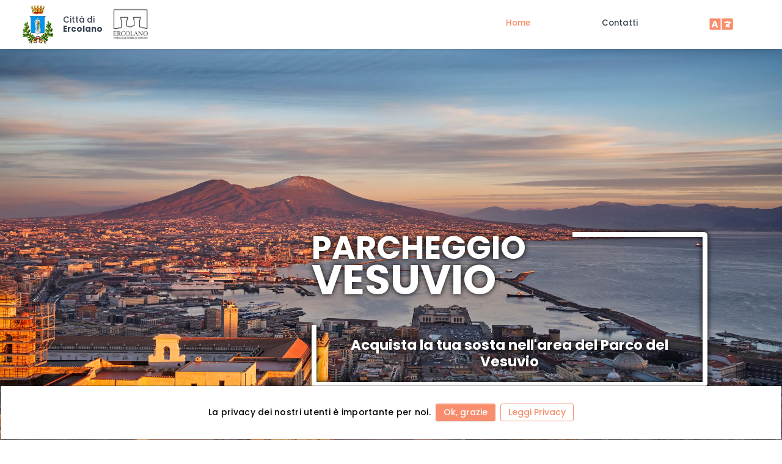

--- FILE ---
content_type: text/html; charset=UTF-8
request_url: https://parkingsuvio.it/home
body_size: 22143
content:
<!DOCTYPE html>
<html lang="it">
	<head>
		<meta charset="utf-8"/>
		<meta http-equiv="X-UA-Compatible" content="IE=edge"/>
		<meta name="viewport" content="width=device-width, initial-scale=1"/>

		<title>Parcheggio Vesuvio</title>

		<link rel="icon" type="image/png" sizes="16x16" href="/assets/img/kcity_logo.svg"/>
		<link rel="shortcut icon" type="image/x-icon" href="/assets/img/kcity_logo.svg"/>

		<link rel="preconnect" href="https://fonts.gstatic.com"/>
		<link href="https://fonts.googleapis.com/css?family=Open+Sans:300,400,500,600,700%7cPoppins:300,400,500,600,700,800,900&amp;display=swap" rel="stylesheet"/>

		<link href="/assets/css/theme.min.css" rel="stylesheet" id="style-default"/>
		<link href="/assets/css/user.min.css" rel="stylesheet" id="user-style-default"/>
		<link href="assets/css/theme-rtl.min.css" rel="stylesheet" id="style-rtl">
		<link href="assets/css/user-rtl.min.css" rel="stylesheet" id="user-style-rtl">

		<link href="https://unpkg.com/aos@2.3.1/dist/aos.css" rel="stylesheet">

		<link type="text/css" href="/assets/layout/layout.css" rel="stylesheet">			<link type="text/css" href="/assets/main/home.css" rel="stylesheet">
		<svg aria-hidden="true" style="position: absolute; width: 0; height: 0; overflow: hidden;" version="1.1" xmlns="http://www.w3.org/2000/svg" xmlns:xlink="http://www.w3.org/1999/xlink">
			<defs>
				<symbol id="spots_icon" viewbox="0 0 32 32" width="100%" height="100%">
					<path style="fill: inherit;" d="M3.532 13.169c-1.98-1.257-3.276-3.438-3.276-5.922 0-3.861 3.13-6.991 6.991-6.991 2.484 0 4.665 1.295 5.905 3.247l0.017 0.028c-4.803 1.122-8.515 4.834-9.62 9.55l-0.017 0.087zM17.723 24.751c0-3.861 3.13-6.991 6.991-6.991v0c0.002 0 0.004 0 0.007 0 0.459 0 0.908 0.045 1.342 0.13l-0.044-0.007c-0.801 4.151-4.021 7.372-8.108 8.162l-0.064 0.010c-0.078-0.392-0.123-0.843-0.123-1.304v-0zM28.468 18.831c1.98 1.257 3.276 3.438 3.276 5.922 0 3.861-3.13 6.991-6.991 6.991-2.484 0-4.665-1.295-5.905-3.247l-0.017-0.028c4.803-1.122 8.515-4.834 9.62-9.55l0.017-0.087zM0.271 24.751c0-0.004 0-0.009 0-0.014 0-2.476 1.289-4.651 3.233-5.889l0.028-0.017c1.122 4.803 4.834 8.515 9.55 9.62l0.087 0.017c-1.259 1.968-3.433 3.253-5.908 3.253-3.845 0-6.965-3.104-6.991-6.943v-0.002zM5.957 17.883c0.392-0.078 0.843-0.123 1.304-0.123 3.861 0 6.991 3.13 6.991 6.991 0 0.461-0.045 0.912-0.13 1.348l0.007-0.044c-4.151-0.801-7.372-4.021-8.162-8.108l-0.010-0.064zM18.843 3.532c1.257-1.98 3.438-3.276 5.922-3.276 3.861 0 6.991 3.13 6.991 6.991 0 2.484-1.295 4.665-3.247 5.905l-0.028 0.017c-1.122-4.803-4.834-8.515-9.55-9.62l-0.087-0.017zM26.055 14.117c-0.392 0.077-0.843 0.122-1.304 0.123h-0.001c-1.928-0.012-3.668-0.805-4.922-2.079l-0.001-0.001c-0.972-0.956-2.306-1.546-3.778-1.546s-2.806 0.59-3.779 1.547l0.001-0.001c-1.256 1.27-2.997 2.059-4.921 2.068h-0.002c-0.462-0.001-0.913-0.046-1.35-0.13l0.045 0.007c0.801-4.151 4.021-7.372 8.108-8.162l0.064-0.010c0.566-0.11 1.217-0.173 1.883-0.173s1.317 0.063 1.948 0.183l-0.065-0.010c4.153 0.798 7.375 4.019 8.162 8.108l0.010 0.064z"></path>
				</symbol>
			</defs>
		</svg>
		<script src="https://cdnjs.cloudflare.com/ajax/libs/font-awesome/5.15.4/js/all.min.js" integrity="sha512-Tn2m0TIpgVyTzzvmxLNuqbSJH3JP8jm+Cy3hvHrW7ndTDcJ1w5mBiksqDBb8GpE2ksktFvDB/ykZ0mDpsZj20w==" crossorigin="anonymous" referrerpolicy="no-referrer"></script>
	</head>
	<body class="scrollbar">
		<main class="main">
			<div class="container-fluid p-0" style="overflow-x: hidden;">
				<nav id="main_nav" class="navbar navbar-light navbar-top navbar-expand-lg navbar-glass-shadow bg-white justify-content-between position-fixed">
					<a class="navbar-brand" href="/home" style="flex: 0 0 20%">
						<div class="d-flex flex-center py-0">
							<img class="me-3" src="/assets/img/stemma.png" alt="" width="50">
							<div class="d-flex flex-column">
								<h6 class="mb-0">Città di</h6>
								<h6 class="mb-0 fw-bold">Ercolano</h6>
							</div>
							<img class="ms-3" src="/assets/img/logo.png" alt="" width="60">
						</div>
					</a>
					<button class="btn navbar-toggler-humburger-icon navbar-toggler me-1 me-sm-3" type="button" data-bs-toggle="collapse" data-bs-target="#navbarStandard" aria-controls="navbarVerticalCollapse" aria-expanded="false" aria-label="Toggle Navigation">
						<span class="navbar-toggle-icon">
							<span class="toggle-line"></span>
						</span>
					</button>
					<div class="collapse navbar-collapse scrollbar" id="navbarStandard" style="flex: 0 0 40%">
						<ul class="navbar-nav flex-1">
							<li class="nav-item flex-1 text-center">
								<a class="nav-link" href="/home" role="button">
									<h6 class="mb-0 text-primary">Home</h6>
								</a>
							</li>
							<li class="nav-item flex-1 text-center">
								<a class="nav-link" href="/contacts" role="button">
									<h6 class="mb-0 ">Contatti</h6>
								</a>
							</li>
														<li class="nav-item flex-1 text-center">
								<div class="dropdown">
									<a class="nav-link" type="button" data-bs-toggle="dropdown" data-bs-target=".dropdown-menu">
										<span class="fas fa-language text-primary" data-fa-transform="grow-20"></span>
										<h6 class="mb-0 d-none">Lingua</h6>
									</a>
									<div class="dropdown-menu w-100 px-2">
																																	<a class="nav-link d-flex align-items-center" role="button" disabled>
													<img class="avatar avatar-sm" src="/assets/img/flags/it.png">
													<h6 class="mb-0 ms-2 text-primary">Italiano</h6>
												</a>
																																												<a class="nav-link d-flex align-items-center" onclick="setCookie('lang', 'de'); location.reload();" role="button">
													<img class="avatar avatar-sm" src="/assets/img/flags/de.png">
													<h6 class="mb-0 ms-2 ">Deutsch</h6>
												</a>
																																												<a class="nav-link d-flex align-items-center" onclick="setCookie('lang', 'en'); location.reload();" role="button">
													<img class="avatar avatar-sm" src="/assets/img/flags/en.png">
													<h6 class="mb-0 ms-2 ">English</h6>
												</a>
																																												<a class="nav-link d-flex align-items-center" onclick="setCookie('lang', 'es'); location.reload();" role="button">
													<img class="avatar avatar-sm" src="/assets/img/flags/es.png">
													<h6 class="mb-0 ms-2 ">Español</h6>
												</a>
																																												<a class="nav-link d-flex align-items-center" onclick="setCookie('lang', 'fr'); location.reload();" role="button">
													<img class="avatar avatar-sm" src="/assets/img/flags/fr.png">
													<h6 class="mb-0 ms-2 ">Français</h6>
												</a>
																																												<a class="nav-link d-flex align-items-center" onclick="setCookie('lang', 'jp'); location.reload();" role="button">
													<img class="avatar avatar-sm" src="/assets/img/flags/jp.png">
													<h6 class="mb-0 ms-2 ">日本</h6>
												</a>
																														</div>
								</div>
							</li>
						</ul>
					</div>
				</nav>

				<div class="content d-flex flex-column pb-0">
					<div>
							<img id="background" class="vh-100 position-absolute" src="/assets/img/backgrounds/home_bg.png">

	<div id="title-row" class="row g-3 vh-100">
		<div class="col-12 d-flex flex-center position-relative">
			<div id="title-card" class="card position-absolute border-10 border-black border-top-0 border-start-0" data-aos="flip-left" style="filter: blur(5px);">
				<div class="card-body p-0">
					<div class="row g-0">
						<div class="col-8 pb-5">
							<h1 id="title1" class="text-black font-weight-bolder mb-0">PARCHEGGIO</h1>
							<h1 id="title2" class="text-black font-weight-bolder mb-0">VESUVIO</h1>
						</div>
						<div class="col-4 border-top border-10 border-black"></div>
						<div id="description-box" class="col-12 p-card border border-10 border-black border-y-0 border-end-0">
							<h4 id="description" class="text-black text-center font-weight-bolder mb-0">Acquista la tua sosta nell&#039;area del Parco del Vesuvio</h4>
																				</div>
					</div>
				</div>
			</div>
			<div id="title-card" class="card position-absolute border-10 border-white border-top-0 border-start-0" data-aos="flip-left">
				<div class="card-body p-0">
					<div class="row g-0">
						<div class="col-8 pb-5">
							<h1 id="title1" class="text-white font-weight-bolder mb-0">PARCHEGGIO</h1>
							<h1 id="title2" class="text-white font-weight-bolder mb-0">VESUVIO</h1>
						</div>
						<div class="col-4 border-top border-10 border-white"></div>
						<div id="description-box" class="col-12 p-card border border-10 border-white border-y-0 border-end-0">
							<h4 id="description" class="text-white text-center font-weight-bolder mb-0">Acquista la tua sosta nell&#039;area del Parco del Vesuvio</h4>
																				</div>
					</div>
				</div>
			</div>
		</div>
	</div>

	<div class="modal fade" id="warningModal">
		<div class="modal-dialog modal-dialog-centered">
			<div class="modal-content">
				<div class="modal-header pb-0 border-0">
					<h5 id="pdf_modal_title" class="modal-title" style="color: black;">Avviso: Chiusura ingressi al Gran Cono del Vesuvio</h5>
					<button class="btn-close text-black opacity-100" type="button" data-bs-dismiss="modal"></button>
				</div>
				<div class="modal-body">
					<h6 class="mb-0">Per eventuali rimborsi dovuti alla sospensione dell’accesso al parcheggio del Vesuvio è possibile inviare una richiesta alla mail di supporto</h6>
				</div>
			</div>
		</div>
	</div>

	<div id="advice-row" class="row">
		<div class="col-12 h-100 d-flex flex-center">
			<div class="card rounded-0 w-100 shadow-none border-bottom-2" style="border-color: #f88e6d !important;">
				<div class="card-header px-0" style="padding: 1 rem 1rem 1.25rem">
					<label class="w-100 mb-0 fs-3 text-center text-white" style="background: #f88e6d;">Avviso Importante</label>
				</div>
				<div class="card-body row g-3 mb-5">
					<label class="form-label fs-2 text-center">
						Vi informiamo che questo sito è dedicato esclusivamente all&#039;acquisto di posti auto per il parcheggio nell&#039;area del Parco del Vesuvio.
						<br>Qui potete facilmente acquistare il vostro posto auto e garantirvi una sosta agevole e comoda durante la vostra visita al parco.
						<br><br>Tuttavia, desideriamo precisare che per l&#039;acquisto dei biglietti delle visite guidate all&#039;interno del parco, vi invitiamo a visitare il sito ufficiale del Parco Nazionale del Vesuvio.
						<br>Lì troverete tutte le informazioni necessarie per prenotare le vostre visite guidate e scoprire le bellezze naturali e storiche che il parco ha da offrire.
						<br><a href="https://www.parconazionaledelvesuvio.it/visita-il-parco/i-sentieri-del-vesuvio/il-gran-cono/">Clicca qui per essere reindirizzato al sito del Parco Nazionale del Vesuvio</a>
						<br><br>Vi ringraziamo per la vostra comprensione e per l&#039;interesse dimostrato nel visitare il Parco del Vesuvio. Per ulteriori dettagli sull&#039;acquisto dei posti auto e per eventuali domande, non esitate a contattarci.
						<br><br>Il divieto di transito, nel tratto di Via Osservatorio compreso tra il bivio di Quota 800 e il Piazzale di Quota 1000, per tutte le categorie di veicoli eccetto mezzi di linea, N.C.C. (ex. Art. 85 c.d.s.), Taxi (ex art. 86 cds) e motocicli nonché veicoli per il carico e scarico merce (dalle ore 07:00-09:00 e dalle ore 13:00-16:00);
					</label>
				</div>
			</div>
		</div>
	</div>

	<div id="rate-row" class="row">
		<div class="col-12 h-100 d-flex flex-center">
			<div class="card rounded-0 w-100 shadow-none border-bottom-2" style="border-color: #f88e6d !important;">
				<div class="card-header px-0">
					<label class="w-100 mb-0 fs-3 text-center text-white" style="background: #f88e6d;">Tariffe (Sosta massima 4 ore)</label>
				</div>
				<div class="card-body row g-3">
					<div id="rate-col" class="col-6 d-flex flex-column flex-center border-end border-2 border-primary">
						<label class="form-label fs-2 text-center mb-1">Area di sosta A</label>
						<label class="form-label fs-0 text-center mb-5">in via Osservatorio tra bivio quota 800 e piazzale quota 1000</label>
						<div id="rate-box" class="d-flex flex-column">
							<span class="fas fa-biking shade-1 mb-3" style="height: 50px; width:auto;"></span>
							<div class="grid w-100 mb-4">
								<div class="d-flex flex-column">
									<label class="form-label w-100 fs-1">Veicoli L</label>
									<h6 class="w-100 mb-0">Ciclomotori e Motoveicoli a 2,3,4 ruote</h6>
								</div>
								<label class="form-label text-center fs-2 mb-0">3,5€</label>
							</div>
							<span class="fas fa-bus shade-1 mb-3" style="height: 50px; width:auto;"></span>
							<div class="grid w-100 mb-4">
								<div class="d-flex flex-column">
									<label class="form-label w-100 fs-1">Veicoli M3</label>
									<h6 class="w-100 mb-0">Autoveicoli con più di 8 posti, massa più di 5t e massimo 12m.</h6>
								</div>
								<label class="form-label text-center fs-2 mb-0">58€</label>
							</div>
						</div>
					</div>
					<div id="rate-col" class="col-6 d-flex flex-column flex-center">
						<label class="form-label fs-2 text-center mb-1">Area di sosta B</label>
						<label class="form-label fs-0 text-center mb-5">tra bivio quota 800 e piazzale seggiovia</label>
						<div id="rate-box" class="d-flex flex-column">
							<span class="fas fa-car shade-1 mb-3" style="height: 50px; width:auto;"></span>
							<div class="grid w-100 mb-4">
								<div class="d-flex flex-column">
									<label class="form-label w-100 fs-1">Veicoli M1</label>
									<h6 class="w-100 mb-0">Autoveicoli fino 8 posti e caravan (che rientrano in uno stallo standard auto)</h6>
								</div>
								<label class="form-label text-center fs-2 mb-0">7€</label>
							</div>
							<span class="fas fa-caravan shade-1 mb-3" style="height: 50px; width:auto;"></span>
							<div class="grid w-100 mb-4">
								<div class="d-flex flex-column">
									<label class="form-label w-100 fs-1">Veicoli M2</label>
									<h6 class="w-100 mb-0">Autoveicoli con più di 8 posti e massa fino a 5t. e camper</h6>
								</div>
								<label class="form-label text-center fs-2 mb-0">21€</label>
							</div>
						</div>
					</div>
				</div>
			</div>
		</div>
	</div>


	<div id="instruction-row" class="row g-3 vh-100">
		<div id="img-col" class="col-6 h-100 d-flex flex-center">
			<div class="card h-100 w-100 shadow-none" data-aos="fade-up">
				<div class="card-body d-flex align-items-end justify-content-center p-0 rounded-3 overflow-hidden">
					<img class="" src="/assets/img/backgrounds/card_bg.png">
				</div>
			</div>
		</div>
		<div id="instruction-col" class="col-6 h-100 d-flex flex-center">
			<div id="instruction-card" class="card h-100 shadow-none" data-aos="fade-up">
				<div class="card-body row">
					<div class="col-12 d-flex flex-column justify-content-evenly">
						<div>
							<div class="d-flex flex-center mb-3">
								<label class="fs-3 fw-bold mb-0 shade-1">1.</label>
								<label id="instruction" class="fw-normal mb-0 ms-3 shade-1">Seleziona la tipologia del veicolo</label>
							</div>
							<div class="w-100 d-flex flex-center">
								<span class="fas fa-car shade-1" style="height: 50px; width:auto;"></span>
							</div>
						</div>
						<div>
							<div class="d-flex flex-center mb-3">
								<label class="fs-3 fw-bold mb-0 shade-2">2.</label>
								<label id="instruction" class="fw-normal mb-0 ms-3 shade-2">Scegli la data</label>
							</div>
							<div class="w-100 d-flex flex-center">
								<span class="fas fa-calendar-alt shade-2" style="height: 50px; width:auto;"></span>
							</div>
						</div>
						<div>
							<div class="d-flex flex-center mb-3">
								<label class="fs-3 fw-bold mb-0 shade-4">3.</label>
								<label id="instruction" class="fw-normal mb-0 ms-3 shade-4">Inserisci i tuoi dati</label>
							</div>
							<div class="w-100 d-flex flex-center">
								<span class="fas fa-user shade-4" style="height: 50px; width:auto;"></span>
							</div>
						</div>
						<div>
							<div class="d-flex flex-center mb-3">
								<label class="fs-3 fw-bold mb-0 shade-3">4.</label>
								<label id="instruction" class="fw-normal mb-0 ms-3 shade-3">Acquista la tua sosta</label>
							</div>
							<div class="w-100 d-flex flex-center">
								<span class="fab fa-cc-stripe shade-3" style="height: 50px; width:auto;"></span>
							</div>
						</div>
					</div>
				</div>
			</div>
		</div>
	</div>


	<div id="book-row" class="row g-3 mb-8">
		<div id="book-col" class="col-6 h-100 d-flex flex-center">
			<div id="book-card" class="card h-100 justify-content-evenly shadow-none w-75">
				<div class="card-body d-flex flex-column flex-center flex-grow-0">
					<label class="w-100 mb-5 fs-3 text-center shade-3">Acquista qui la tua sosta</label>
					<div id="availability_error" class="invalid-feedback text-center mb-5"></div>
					<label class="form-label w-100 text-start mb-0">Tipologia Veicolo</label>
					<select id="type" class="form-select mb-3 text-400" onchange="switchValue(this.value); this.classList.remove('is-invalid');">
						<option value="" class="text-400" selected>Tipologia Veicolo</option>
						<option value="L" class="text-black">Veicolo L</option>
						<option value="M1" class="text-black">Veicolo M1</option>
						<option value="M2" class="text-black">Veicolo M2</option>
						<option value="M3" class="text-black">Veicolo M3</option>
					</select>
					<div class="invalid-feedback mb-3">Selezionare Tipologia Veicolo</div>
					<label class="form-label w-100 text-start mb-0">Giorno</label>
					<input id="date" class="form-control mb-3 datetimepicker" type="text" placeholder="Giorno">
					<div class="invalid-feedback mb-3">Selezionare Giorno</div>
					<label class="form-label w-100 text-start mb-0">Targa</label>
					<div id="input-box" class="w-100 d-flex align-items-center">
						<div class="w-100">
							<input id="plate" class="form-control mb-3" type="text" placeholder="Targa" oninput="this.value = this.value.toUpperCase();">
							<div id="plate_feedback" class="invalid-feedback mb-3"></div>
						</div>
						<div class="w-100">
							<input id="confirm_plate" class="form-control mb-3" type="text" placeholder="Conferma Targa" oninput="this.value = this.value.toUpperCase();">
							<div id="confirm_plate_feedback" class="invalid-feedback mb-3"></div>
						</div>
					</div>
					<div class="d-flex align-items-center justify-content-start w-100 mb-3">
						<input id="plate_checkbox" class="form-check-input m-0 me-2" type="checkbox"/>
						<h6 class="mb-0">Targa non ancora disponibile</h6>
					</div>
					<div class="d-flex align-items-center justify-content-start w-100 mb-3">
						<h6 class="mb-0">Eventuali cambi targa potranno essere effettuati in loco</h6>
					</div>
					<label class="form-label w-100 text-start mb-0">Email</label>
					<div id="input-box" class="w-100 d-flex align-items-center mb-4">
						<div class="w-100">
							<input id="email" class="form-control mb-3" type="text" placeholder="Email" oninput="this.value = this.value.toLowerCase();">
							<div id="email_feedback" class="invalid-feedback mb-3"></div>
						</div>
						<div class="w-100">
							<input id="confirm_email" class="form-control mb-3" type="text" placeholder="Conferma Email" oninput="this.value = this.value.toLowerCase();">
							<div id="confirm_email_feedback" class="invalid-feedback mb-3"></div>
						</div>
					</div>
					<div style="display: flex; justify-content: flex-end; gap: 10px;">
						<button id="purchase-btn" class="btn btn-falcon-primary" onclick="checkData();">
							Acquista
						</button>
						<!-- Button Richiedi Fattura-->
						<button id="renewBtn" class="btn btn-falcon-primary" type="button" onclick="openInvoiceModal();">
							Richiedi Fattura
						</button>
						<!-- Modale Richiedi Fattura-->
						<div class="modal fade" id="invoiceModal" tabindex="-1" aria-hidden="true">
							<div class="modal-dialog modal-lg" style="margin-top: 200px;">
								<div class="modal-content">
									<div class="modal-header">
										<h5 class="modal-title">Richiesta Fattura</h5>
										<button type="button" class="btn-close" data-bs-dismiss="modal" aria-label="Chiudi"></button>
									</div>
									<div class="modal-body">
										<div class="alert alert-warning">
											È possibile richiedere una fattura per un massimo di 5 ticket. Per più di 5, invia richieste separate o
											<a href="/assets/docs/richiesta_fattura2.pdf" download="modulo_richiesta_fattura.pdf" target="_blank">
												scarica il modulo qui
											</a>
											e contatta il supporto (supportoparkingsuvio@tmpweb.it).
										</div>
										<div class="mb-3">
											<label for="invoice_email" class="form-label">Email</label>
											<input type="email" class="form-control" id="invoice_email" placeholder="esempio@email.it" required>
											<div id="invoice_email_feedback" class="invalid-feedback mb-3"></div>
										</div>
										<div class="mb-3">
											<label for="ticketCount" class="form-label">Seleziona il numero totale di Ticket</label>
											<div id="invoice_ticketCount_feedback" class="invalid-feedback mb-3"></div>
											<select id="ticketCount" class="form-select" onchange="generateTicketInputs()">
												<option value="">Seleziona</option>
												<option value="1">1</option>
												<option value="2">2</option>
												<option value="3">3</option>
												<option value="4">4</option>
												<option value="5">5</option>
											</select>
										</div>
										<form id="ticketForm">
											<div id="ticketInputs"></div>

											<!-- Dati di Fatturazione -->
											<div class="mt-4">
												<h6>Dati di Fatturazione</h6>

												<div class="mb-3">
													<label for="invoice_piva" class="form-label">Partita IVA</label>
													<input type="text" class="form-control" id="invoice_piva" placeholder="Inserisci la Partita IVA">
													<div id="invoice_piva_feedback" class="invalid-feedback mb-3"></div>
												</div>

												<div class="mb-3">
													<label for="invoice_rs" class="form-label">Ragione Sociale</label>
													<input type="text" class="form-control" id="invoice_rs" placeholder="Inserisci la Ragione Sociale">
													<div id="invoice_rs_feedback" class="invalid-feedback mb-3"></div>
												</div>

												<div class="mb-3">
													<label for="invoice_cuf" class="form-label">Codice Univoco Fatturazione</label>
													<input type="text" class="form-control" id="invoice_cuf" placeholder="Inserisci il Codice Univoco">
													<div id="invoice_cuf_feedback" class="invalid-feedback mb-3"></div>
												</div>

												<div class="mb-3">
													<label for="invoice_address" class="form-label">Indirizzo Sede Legale</label>
													<input type="email" class="form-control" id="invoice_address" placeholder="Inserisci Indirizzo">
													<div id="invoice_address_feedback" class="invalid-feedback mb-3"></div>
												</div>

												<div class="mb-3">
													<label for="invoice_pec" class="form-label">PEC</label>
													<input type="text" class="form-control" id="invoice_pec" placeholder="Inserisci la PEC">
													<div id="invoice_pec_feedback" class="invalid-feedback mb-3"></div>
												</div>
											</div>
										</form>
										<div id="success_feedback" class="text-success mt-2" style="display: none;"></div>
										<div id="error_feedback" class="text-danger mt-2" style="display: none;"></div>
									</div>
									<div class="modal-footer">
										<button type="button" class="btn btn-secondary" data-bs-dismiss="modal">Annulla</button>
										<button type="button" class="btn btn-primary" onclick="invoiceRequest()">Invia Richiesta</button>
									</div>
								</div>
							</div>
						</div>
					</div>
				</div>
				<div id="directions-box" class="card-footer d-none flex-column flex-center">
					<img class="mb-2" style="height: 40px;" src="/assets/img/icons/maps.png">
					<label class="w-100 mb-5 fs-3 text-center shade-3">Raggiungi il tuo parcheggio</label>
					<button class="btn btn-falcon-primary w-100 d-flex flex-center" type="button" onclick="window.open('https://maps.app.goo.gl/x5w3gvpgD187fXZX6', '_blank');">
						Area di sosta A
						<img class="ms-2" style="height: 20px;" src="/assets/img/icons/maps.png">
					</button>
					<button class="btn btn-falcon-primary w-100 d-flex flex-center" type="button" onclick="window.open('https://maps.app.goo.gl/vgiBgy13hZaKj8DbA', '_blank');">
						Area di sosta B
						<img class="ms-2" style="height: 20px;" src="/assets/img/icons/maps.png">
					</button>
				</div>
			</div>
		</div>
		<div id="img-col" class="col-6 h-100 d-flex flex-center">
			<div class="card h-100 w-100 shadow-none" data-aos="fade-up">
				<div class="card-body d-flex align-items-end justify-content-center p-0 rounded-3 overflow-hidden">
					<img class="" src="/assets/img/backgrounds/footer_bg.png">
				</div>
			</div>
		</div>
	</div>
					</div>
				</div>

				<div class="footer" style="height: 5rem; background: #f88e6d;">
					<a class="navbar-brand position-absolute" style="bottom: 1rem; right: 0;" href="https://www.k-city.eu">
						<div class="d-flex align-items-center justify-content-center py-0">
							<h6 class="mb-0">Powered by</h6>
							<img class="ms-2" src="/assets/img/kcity_logo.svg" alt="" width="40">
						</div>
					</a>
				</div>

				<div class="modal fade" id="privacyModal" data-bs-backdrop="static">
					<div class="modal-dialog">
						<div class="modal-content rounded-0">
							<div class="modal-body d-flex flex-center p-4">
								<label class="form-label mb-0">La privacy dei nostri utenti è importante per noi.</label>
								<button type="button" class="btn btn-sm btn-primary ms-2" data-bs-dismiss="modal" onclick="setCookie('privacy', true);">Ok, grazie</button>
								<button type="button" class="btn btn-sm btn-outline-primary ms-2" data-bs-dismiss="modal" data-bs-toggle="modal" data-bs-target="#privacyTextModal">Leggi Privacy</button>
							</div>
						</div>
					</div>
				</div>

				<div class="modal fade" id="privacyTextModal" data-bs-backdrop="static">
					<div class="modal-dialog modal-dialog-centered">
						<div class="modal-content">
							<div class="modal-header border-0">
								<label class="form-label fs-1 mb-0">Informativa Privacy</label>
							</div>
							<div class="modal-body d-flex flex-center">
								<label class="form-label mb-0">Benvenuti sul sito di Parcheggio Vesuvio. <br>Qui potrete acquistare comodamente i permessi per la sosta dei veicoli all'interno del Parco Nazionale del Vesuvio. <br>Il nostro sito raccoglie alcuni dati personali al fine di garantire il corretto funzionamento del servizio. <br>In particolare, conserviamo per un periodo massimo di 30 giorni i dati sensibili di targa ed email forniti durante la procedura di acquisto. <br>Questi dati sono strettamente necessari per consentire la gestione della sosta del veicolo e l'invio del ticket acquistato. <br>Tutti i dati sono conservati in modo sicuro e riservato, e non saranno utilizzati per finalità diverse da quelle indicate. <br>In nessun caso i dati saranno ceduti a terzi, tranne nei casi in cui ciò sia richiesto dalle autorità competenti per legge. <br>Il pagamento dei ticket avviene tramite Stripe, un sistema sicuro e affidabile per i pagamenti online. <br>Tutte le transazioni sono gestite direttamente da Stripe, e noi non abbiamo accesso ai dati di pagamento dei nostri utenti. <br>Ci impegniamo a garantire la massima protezione dei dati conformemente alla normativa sulla privacy e alla legislazione vigente. <br>In caso di eventuali dubbi o richieste di informazioni sulle modalità di trattamento dei dati, non esitate a contattarci utilizzando i recapiti forniti nel sito. <br>Grazie per aver scelto il nostro servizio, siamo lieti di poter offrire un'esperienza di parcheggio comoda e sicura.</label>
							</div>
							<div class="modal-footer border-0 mt-2">
								<button type="button" class="btn btn-sm btn-primary ms-2" data-bs-dismiss="modal" onclick="setCookie('privacy', true);">Ok, grazie</button>
							</div>
						</div>
					</div>
				</div>
			</div>
		</main>
		<script>
			window.translation = JSON.parse(atob('[base64]'));
window.language = 'it';
		</script>
		<script type="text/javascript" src="/assets/layout/rtl.js"></script>		<script type="text/javascript" src="/assets/layout/layout.js"></script>			<script>
		window.spots = JSON.parse('[{"id":1,"number":"1","type":1,"lat":40.827007820269046,"lng":14.415200093848112,"spot_type":{"id":1,"type":"A","description":"Auto"}},{"id":2,"number":"2","type":1,"lat":40.827007820269046,"lng":14.415200093848112,"spot_type":{"id":1,"type":"A","description":"Auto"}},{"id":3,"number":"3","type":1,"lat":40.827007820269046,"lng":14.415200093848112,"spot_type":{"id":1,"type":"A","description":"Auto"}},{"id":4,"number":"4","type":1,"lat":40.827007820269046,"lng":14.415200093848112,"spot_type":{"id":1,"type":"A","description":"Auto"}},{"id":5,"number":"5","type":1,"lat":40.827007820269046,"lng":14.415200093848112,"spot_type":{"id":1,"type":"A","description":"Auto"}},{"id":6,"number":"6","type":1,"lat":40.827007820269046,"lng":14.415200093848112,"spot_type":{"id":1,"type":"A","description":"Auto"}},{"id":7,"number":"7","type":1,"lat":40.827007820269046,"lng":14.415200093848112,"spot_type":{"id":1,"type":"A","description":"Auto"}},{"id":8,"number":"8","type":1,"lat":40.827007820269046,"lng":14.415200093848112,"spot_type":{"id":1,"type":"A","description":"Auto"}},{"id":9,"number":"9","type":1,"lat":40.827007820269046,"lng":14.415200093848112,"spot_type":{"id":1,"type":"A","description":"Auto"}},{"id":10,"number":"10","type":1,"lat":40.827007820269046,"lng":14.415200093848112,"spot_type":{"id":1,"type":"A","description":"Auto"}},{"id":11,"number":"11","type":1,"lat":40.827007820269046,"lng":14.415200093848112,"spot_type":{"id":1,"type":"A","description":"Auto"}},{"id":12,"number":"12","type":1,"lat":40.827007820269046,"lng":14.415200093848112,"spot_type":{"id":1,"type":"A","description":"Auto"}},{"id":13,"number":"13","type":1,"lat":40.827007820269046,"lng":14.415200093848112,"spot_type":{"id":1,"type":"A","description":"Auto"}},{"id":14,"number":"14","type":1,"lat":40.827007820269046,"lng":14.415200093848112,"spot_type":{"id":1,"type":"A","description":"Auto"}},{"id":15,"number":"15","type":1,"lat":40.827007820269046,"lng":14.415200093848112,"spot_type":{"id":1,"type":"A","description":"Auto"}},{"id":16,"number":"16","type":1,"lat":40.827007820269046,"lng":14.415200093848112,"spot_type":{"id":1,"type":"A","description":"Auto"}},{"id":17,"number":"17","type":1,"lat":40.827007820269046,"lng":14.415200093848112,"spot_type":{"id":1,"type":"A","description":"Auto"}},{"id":18,"number":"18","type":1,"lat":40.827007820269046,"lng":14.415200093848112,"spot_type":{"id":1,"type":"A","description":"Auto"}},{"id":19,"number":"19","type":1,"lat":40.827007820269046,"lng":14.415200093848112,"spot_type":{"id":1,"type":"A","description":"Auto"}},{"id":20,"number":"20","type":1,"lat":40.827007820269046,"lng":14.415200093848112,"spot_type":{"id":1,"type":"A","description":"Auto"}},{"id":21,"number":"21","type":1,"lat":40.827007820269046,"lng":14.415200093848112,"spot_type":{"id":1,"type":"A","description":"Auto"}},{"id":22,"number":"22","type":1,"lat":40.827007820269046,"lng":14.415200093848112,"spot_type":{"id":1,"type":"A","description":"Auto"}},{"id":23,"number":"23","type":1,"lat":40.827007820269046,"lng":14.415200093848112,"spot_type":{"id":1,"type":"A","description":"Auto"}},{"id":24,"number":"24","type":1,"lat":40.827007820269046,"lng":14.415200093848112,"spot_type":{"id":1,"type":"A","description":"Auto"}},{"id":25,"number":"25","type":1,"lat":40.827007820269046,"lng":14.415200093848112,"spot_type":{"id":1,"type":"A","description":"Auto"}},{"id":26,"number":"26","type":1,"lat":40.827007820269046,"lng":14.415200093848112,"spot_type":{"id":1,"type":"A","description":"Auto"}},{"id":27,"number":"27","type":1,"lat":40.827007820269046,"lng":14.415200093848112,"spot_type":{"id":1,"type":"A","description":"Auto"}},{"id":28,"number":"28","type":1,"lat":40.827007820269046,"lng":14.415200093848112,"spot_type":{"id":1,"type":"A","description":"Auto"}},{"id":29,"number":"29","type":1,"lat":40.827007820269046,"lng":14.415200093848112,"spot_type":{"id":1,"type":"A","description":"Auto"}},{"id":30,"number":"30","type":1,"lat":40.827007820269046,"lng":14.415200093848112,"spot_type":{"id":1,"type":"A","description":"Auto"}},{"id":31,"number":"31","type":1,"lat":40.827007820269046,"lng":14.415200093848112,"spot_type":{"id":1,"type":"A","description":"Auto"}},{"id":32,"number":"32","type":1,"lat":40.827007820269046,"lng":14.415200093848112,"spot_type":{"id":1,"type":"A","description":"Auto"}},{"id":33,"number":"33","type":1,"lat":40.827007820269046,"lng":14.415200093848112,"spot_type":{"id":1,"type":"A","description":"Auto"}},{"id":34,"number":"34","type":1,"lat":40.827007820269046,"lng":14.415200093848112,"spot_type":{"id":1,"type":"A","description":"Auto"}},{"id":35,"number":"35","type":1,"lat":40.827007820269046,"lng":14.415200093848112,"spot_type":{"id":1,"type":"A","description":"Auto"}},{"id":36,"number":"36","type":1,"lat":40.827007820269046,"lng":14.415200093848112,"spot_type":{"id":1,"type":"A","description":"Auto"}},{"id":37,"number":"37","type":1,"lat":40.827007820269046,"lng":14.415200093848112,"spot_type":{"id":1,"type":"A","description":"Auto"}},{"id":38,"number":"38","type":1,"lat":40.827007820269046,"lng":14.415200093848112,"spot_type":{"id":1,"type":"A","description":"Auto"}},{"id":39,"number":"39","type":1,"lat":40.827007820269046,"lng":14.415200093848112,"spot_type":{"id":1,"type":"A","description":"Auto"}},{"id":40,"number":"40","type":1,"lat":40.827007820269046,"lng":14.415200093848112,"spot_type":{"id":1,"type":"A","description":"Auto"}},{"id":41,"number":"41","type":1,"lat":40.827007820269046,"lng":14.415200093848112,"spot_type":{"id":1,"type":"A","description":"Auto"}},{"id":42,"number":"42","type":1,"lat":40.827007820269046,"lng":14.415200093848112,"spot_type":{"id":1,"type":"A","description":"Auto"}},{"id":43,"number":"43","type":1,"lat":40.827007820269046,"lng":14.415200093848112,"spot_type":{"id":1,"type":"A","description":"Auto"}},{"id":44,"number":"44","type":1,"lat":40.827007820269046,"lng":14.415200093848112,"spot_type":{"id":1,"type":"A","description":"Auto"}},{"id":45,"number":"45","type":1,"lat":40.827007820269046,"lng":14.415200093848112,"spot_type":{"id":1,"type":"A","description":"Auto"}},{"id":46,"number":"46","type":1,"lat":40.827007820269046,"lng":14.415200093848112,"spot_type":{"id":1,"type":"A","description":"Auto"}},{"id":47,"number":"47","type":1,"lat":40.827007820269046,"lng":14.415200093848112,"spot_type":{"id":1,"type":"A","description":"Auto"}},{"id":48,"number":"48","type":1,"lat":40.827007820269046,"lng":14.415200093848112,"spot_type":{"id":1,"type":"A","description":"Auto"}},{"id":49,"number":"49","type":1,"lat":40.827007820269046,"lng":14.415200093848112,"spot_type":{"id":1,"type":"A","description":"Auto"}},{"id":50,"number":"50","type":1,"lat":40.827007820269046,"lng":14.415200093848112,"spot_type":{"id":1,"type":"A","description":"Auto"}},{"id":51,"number":"51","type":1,"lat":40.827007820269046,"lng":14.415200093848112,"spot_type":{"id":1,"type":"A","description":"Auto"}},{"id":52,"number":"52","type":1,"lat":40.827007820269046,"lng":14.415200093848112,"spot_type":{"id":1,"type":"A","description":"Auto"}},{"id":53,"number":"53","type":1,"lat":40.827007820269046,"lng":14.415200093848112,"spot_type":{"id":1,"type":"A","description":"Auto"}},{"id":54,"number":"54","type":1,"lat":40.827007820269046,"lng":14.415200093848112,"spot_type":{"id":1,"type":"A","description":"Auto"}},{"id":55,"number":"55","type":1,"lat":40.827007820269046,"lng":14.415200093848112,"spot_type":{"id":1,"type":"A","description":"Auto"}},{"id":56,"number":"56","type":1,"lat":40.827007820269046,"lng":14.415200093848112,"spot_type":{"id":1,"type":"A","description":"Auto"}},{"id":57,"number":"57","type":1,"lat":40.827007820269046,"lng":14.415200093848112,"spot_type":{"id":1,"type":"A","description":"Auto"}},{"id":58,"number":"58","type":1,"lat":40.827007820269046,"lng":14.415200093848112,"spot_type":{"id":1,"type":"A","description":"Auto"}},{"id":59,"number":"59","type":1,"lat":40.827007820269046,"lng":14.415200093848112,"spot_type":{"id":1,"type":"A","description":"Auto"}},{"id":60,"number":"60","type":1,"lat":40.827007820269046,"lng":14.415200093848112,"spot_type":{"id":1,"type":"A","description":"Auto"}},{"id":61,"number":"61","type":1,"lat":40.827007820269046,"lng":14.415200093848112,"spot_type":{"id":1,"type":"A","description":"Auto"}},{"id":62,"number":"62","type":1,"lat":40.827007820269046,"lng":14.415200093848112,"spot_type":{"id":1,"type":"A","description":"Auto"}},{"id":63,"number":"63","type":1,"lat":40.827007820269046,"lng":14.415200093848112,"spot_type":{"id":1,"type":"A","description":"Auto"}},{"id":64,"number":"64","type":1,"lat":40.827007820269046,"lng":14.415200093848112,"spot_type":{"id":1,"type":"A","description":"Auto"}},{"id":65,"number":"65","type":1,"lat":40.827007820269046,"lng":14.415200093848112,"spot_type":{"id":1,"type":"A","description":"Auto"}},{"id":66,"number":"66","type":1,"lat":40.827007820269046,"lng":14.415200093848112,"spot_type":{"id":1,"type":"A","description":"Auto"}},{"id":67,"number":"67","type":1,"lat":40.827007820269046,"lng":14.415200093848112,"spot_type":{"id":1,"type":"A","description":"Auto"}},{"id":68,"number":"68","type":1,"lat":40.827007820269046,"lng":14.415200093848112,"spot_type":{"id":1,"type":"A","description":"Auto"}},{"id":69,"number":"69","type":1,"lat":40.827007820269046,"lng":14.415200093848112,"spot_type":{"id":1,"type":"A","description":"Auto"}},{"id":70,"number":"70","type":1,"lat":40.827007820269046,"lng":14.415200093848112,"spot_type":{"id":1,"type":"A","description":"Auto"}},{"id":71,"number":"71","type":1,"lat":40.827007820269046,"lng":14.415200093848112,"spot_type":{"id":1,"type":"A","description":"Auto"}},{"id":72,"number":"72","type":1,"lat":40.827007820269046,"lng":14.415200093848112,"spot_type":{"id":1,"type":"A","description":"Auto"}},{"id":73,"number":"73","type":1,"lat":40.827007820269046,"lng":14.415200093848112,"spot_type":{"id":1,"type":"A","description":"Auto"}},{"id":74,"number":"74","type":1,"lat":40.827007820269046,"lng":14.415200093848112,"spot_type":{"id":1,"type":"A","description":"Auto"}},{"id":75,"number":"75","type":1,"lat":40.827007820269046,"lng":14.415200093848112,"spot_type":{"id":1,"type":"A","description":"Auto"}},{"id":76,"number":"76","type":1,"lat":40.827007820269046,"lng":14.415200093848112,"spot_type":{"id":1,"type":"A","description":"Auto"}},{"id":77,"number":"77","type":1,"lat":40.827007820269046,"lng":14.415200093848112,"spot_type":{"id":1,"type":"A","description":"Auto"}},{"id":78,"number":"78","type":1,"lat":40.827007820269046,"lng":14.415200093848112,"spot_type":{"id":1,"type":"A","description":"Auto"}},{"id":79,"number":"79","type":1,"lat":40.827007820269046,"lng":14.415200093848112,"spot_type":{"id":1,"type":"A","description":"Auto"}},{"id":80,"number":"80","type":1,"lat":40.827007820269046,"lng":14.415200093848112,"spot_type":{"id":1,"type":"A","description":"Auto"}},{"id":81,"number":"81","type":1,"lat":40.827007820269046,"lng":14.415200093848112,"spot_type":{"id":1,"type":"A","description":"Auto"}},{"id":82,"number":"82","type":1,"lat":40.827007820269046,"lng":14.415200093848112,"spot_type":{"id":1,"type":"A","description":"Auto"}},{"id":83,"number":"83","type":1,"lat":40.827007820269046,"lng":14.415200093848112,"spot_type":{"id":1,"type":"A","description":"Auto"}},{"id":84,"number":"84","type":1,"lat":40.827007820269046,"lng":14.415200093848112,"spot_type":{"id":1,"type":"A","description":"Auto"}},{"id":85,"number":"85","type":1,"lat":40.827007820269046,"lng":14.415200093848112,"spot_type":{"id":1,"type":"A","description":"Auto"}},{"id":86,"number":"86","type":1,"lat":40.827007820269046,"lng":14.415200093848112,"spot_type":{"id":1,"type":"A","description":"Auto"}},{"id":87,"number":"87","type":1,"lat":40.827007820269046,"lng":14.415200093848112,"spot_type":{"id":1,"type":"A","description":"Auto"}},{"id":88,"number":"88","type":1,"lat":40.827007820269046,"lng":14.415200093848112,"spot_type":{"id":1,"type":"A","description":"Auto"}},{"id":89,"number":"89","type":1,"lat":40.827007820269046,"lng":14.415200093848112,"spot_type":{"id":1,"type":"A","description":"Auto"}},{"id":90,"number":"90","type":1,"lat":40.827007820269046,"lng":14.415200093848112,"spot_type":{"id":1,"type":"A","description":"Auto"}},{"id":91,"number":"91","type":1,"lat":40.827007820269046,"lng":14.415200093848112,"spot_type":{"id":1,"type":"A","description":"Auto"}},{"id":92,"number":"92","type":1,"lat":40.827007820269046,"lng":14.415200093848112,"spot_type":{"id":1,"type":"A","description":"Auto"}},{"id":93,"number":"93","type":1,"lat":40.827007820269046,"lng":14.415200093848112,"spot_type":{"id":1,"type":"A","description":"Auto"}},{"id":94,"number":"94","type":1,"lat":40.827007820269046,"lng":14.415200093848112,"spot_type":{"id":1,"type":"A","description":"Auto"}},{"id":95,"number":"95","type":1,"lat":40.827007820269046,"lng":14.415200093848112,"spot_type":{"id":1,"type":"A","description":"Auto"}},{"id":96,"number":"96","type":1,"lat":40.827007820269046,"lng":14.415200093848112,"spot_type":{"id":1,"type":"A","description":"Auto"}},{"id":97,"number":"97","type":1,"lat":40.827007820269046,"lng":14.415200093848112,"spot_type":{"id":1,"type":"A","description":"Auto"}},{"id":98,"number":"98","type":1,"lat":40.827007820269046,"lng":14.415200093848112,"spot_type":{"id":1,"type":"A","description":"Auto"}},{"id":99,"number":"99","type":1,"lat":40.827007820269046,"lng":14.415200093848112,"spot_type":{"id":1,"type":"A","description":"Auto"}},{"id":100,"number":"100","type":1,"lat":40.827007820269046,"lng":14.415200093848112,"spot_type":{"id":1,"type":"A","description":"Auto"}},{"id":101,"number":"101","type":1,"lat":40.827007820269046,"lng":14.415200093848112,"spot_type":{"id":1,"type":"A","description":"Auto"}},{"id":102,"number":"102","type":1,"lat":40.827007820269046,"lng":14.415200093848112,"spot_type":{"id":1,"type":"A","description":"Auto"}},{"id":103,"number":"103","type":1,"lat":40.827007820269046,"lng":14.415200093848112,"spot_type":{"id":1,"type":"A","description":"Auto"}},{"id":104,"number":"104","type":1,"lat":40.827007820269046,"lng":14.415200093848112,"spot_type":{"id":1,"type":"A","description":"Auto"}},{"id":105,"number":"105","type":1,"lat":40.827007820269046,"lng":14.415200093848112,"spot_type":{"id":1,"type":"A","description":"Auto"}},{"id":106,"number":"106","type":1,"lat":40.827007820269046,"lng":14.415200093848112,"spot_type":{"id":1,"type":"A","description":"Auto"}},{"id":107,"number":"107","type":1,"lat":40.827007820269046,"lng":14.415200093848112,"spot_type":{"id":1,"type":"A","description":"Auto"}},{"id":108,"number":"108","type":1,"lat":40.827007820269046,"lng":14.415200093848112,"spot_type":{"id":1,"type":"A","description":"Auto"}},{"id":109,"number":"109","type":1,"lat":40.827007820269046,"lng":14.415200093848112,"spot_type":{"id":1,"type":"A","description":"Auto"}},{"id":110,"number":"110","type":1,"lat":40.827007820269046,"lng":14.415200093848112,"spot_type":{"id":1,"type":"A","description":"Auto"}},{"id":111,"number":"111","type":1,"lat":40.827007820269046,"lng":14.415200093848112,"spot_type":{"id":1,"type":"A","description":"Auto"}},{"id":112,"number":"112","type":1,"lat":40.827007820269046,"lng":14.415200093848112,"spot_type":{"id":1,"type":"A","description":"Auto"}},{"id":113,"number":"113","type":1,"lat":40.827007820269046,"lng":14.415200093848112,"spot_type":{"id":1,"type":"A","description":"Auto"}},{"id":114,"number":"114","type":1,"lat":40.827007820269046,"lng":14.415200093848112,"spot_type":{"id":1,"type":"A","description":"Auto"}},{"id":115,"number":"115","type":1,"lat":40.827007820269046,"lng":14.415200093848112,"spot_type":{"id":1,"type":"A","description":"Auto"}},{"id":116,"number":"116","type":1,"lat":40.827007820269046,"lng":14.415200093848112,"spot_type":{"id":1,"type":"A","description":"Auto"}},{"id":117,"number":"117","type":1,"lat":40.827007820269046,"lng":14.415200093848112,"spot_type":{"id":1,"type":"A","description":"Auto"}},{"id":118,"number":"118","type":1,"lat":40.827007820269046,"lng":14.415200093848112,"spot_type":{"id":1,"type":"A","description":"Auto"}},{"id":119,"number":"119","type":1,"lat":40.827007820269046,"lng":14.415200093848112,"spot_type":{"id":1,"type":"A","description":"Auto"}},{"id":120,"number":"120","type":1,"lat":40.827007820269046,"lng":14.415200093848112,"spot_type":{"id":1,"type":"A","description":"Auto"}},{"id":121,"number":"121","type":1,"lat":40.827007820269046,"lng":14.415200093848112,"spot_type":{"id":1,"type":"A","description":"Auto"}},{"id":122,"number":"122","type":1,"lat":40.827007820269046,"lng":14.415200093848112,"spot_type":{"id":1,"type":"A","description":"Auto"}},{"id":123,"number":"123","type":1,"lat":40.827007820269046,"lng":14.415200093848112,"spot_type":{"id":1,"type":"A","description":"Auto"}},{"id":124,"number":"124","type":1,"lat":40.827007820269046,"lng":14.415200093848112,"spot_type":{"id":1,"type":"A","description":"Auto"}},{"id":125,"number":"125","type":1,"lat":40.827007820269046,"lng":14.415200093848112,"spot_type":{"id":1,"type":"A","description":"Auto"}},{"id":126,"number":"126","type":1,"lat":40.827007820269046,"lng":14.415200093848112,"spot_type":{"id":1,"type":"A","description":"Auto"}},{"id":127,"number":"127","type":1,"lat":40.827007820269046,"lng":14.415200093848112,"spot_type":{"id":1,"type":"A","description":"Auto"}},{"id":128,"number":"128","type":1,"lat":40.827007820269046,"lng":14.415200093848112,"spot_type":{"id":1,"type":"A","description":"Auto"}},{"id":129,"number":"129","type":1,"lat":40.827007820269046,"lng":14.415200093848112,"spot_type":{"id":1,"type":"A","description":"Auto"}},{"id":130,"number":"130","type":1,"lat":40.827007820269046,"lng":14.415200093848112,"spot_type":{"id":1,"type":"A","description":"Auto"}},{"id":131,"number":"131","type":1,"lat":40.827007820269046,"lng":14.415200093848112,"spot_type":{"id":1,"type":"A","description":"Auto"}},{"id":132,"number":"132","type":1,"lat":40.827007820269046,"lng":14.415200093848112,"spot_type":{"id":1,"type":"A","description":"Auto"}},{"id":133,"number":"133","type":1,"lat":40.827007820269046,"lng":14.415200093848112,"spot_type":{"id":1,"type":"A","description":"Auto"}},{"id":134,"number":"134","type":1,"lat":40.827007820269046,"lng":14.415200093848112,"spot_type":{"id":1,"type":"A","description":"Auto"}},{"id":135,"number":"135","type":1,"lat":40.827007820269046,"lng":14.415200093848112,"spot_type":{"id":1,"type":"A","description":"Auto"}},{"id":136,"number":"136","type":1,"lat":40.827007820269046,"lng":14.415200093848112,"spot_type":{"id":1,"type":"A","description":"Auto"}},{"id":137,"number":"137","type":1,"lat":40.827007820269046,"lng":14.415200093848112,"spot_type":{"id":1,"type":"A","description":"Auto"}},{"id":138,"number":"138","type":1,"lat":40.827007820269046,"lng":14.415200093848112,"spot_type":{"id":1,"type":"A","description":"Auto"}},{"id":139,"number":"139","type":1,"lat":40.827007820269046,"lng":14.415200093848112,"spot_type":{"id":1,"type":"A","description":"Auto"}},{"id":140,"number":"140","type":1,"lat":40.827007820269046,"lng":14.415200093848112,"spot_type":{"id":1,"type":"A","description":"Auto"}},{"id":141,"number":"141","type":1,"lat":40.827007820269046,"lng":14.415200093848112,"spot_type":{"id":1,"type":"A","description":"Auto"}},{"id":142,"number":"142","type":1,"lat":40.827007820269046,"lng":14.415200093848112,"spot_type":{"id":1,"type":"A","description":"Auto"}},{"id":143,"number":"143","type":1,"lat":40.827007820269046,"lng":14.415200093848112,"spot_type":{"id":1,"type":"A","description":"Auto"}},{"id":144,"number":"144","type":1,"lat":40.827007820269046,"lng":14.415200093848112,"spot_type":{"id":1,"type":"A","description":"Auto"}},{"id":145,"number":"145","type":1,"lat":40.827007820269046,"lng":14.415200093848112,"spot_type":{"id":1,"type":"A","description":"Auto"}},{"id":146,"number":"146","type":1,"lat":40.827007820269046,"lng":14.415200093848112,"spot_type":{"id":1,"type":"A","description":"Auto"}},{"id":147,"number":"147","type":1,"lat":40.827007820269046,"lng":14.415200093848112,"spot_type":{"id":1,"type":"A","description":"Auto"}},{"id":148,"number":"148","type":1,"lat":40.827007820269046,"lng":14.415200093848112,"spot_type":{"id":1,"type":"A","description":"Auto"}},{"id":149,"number":"149","type":1,"lat":40.827007820269046,"lng":14.415200093848112,"spot_type":{"id":1,"type":"A","description":"Auto"}},{"id":150,"number":"150","type":1,"lat":40.827007820269046,"lng":14.415200093848112,"spot_type":{"id":1,"type":"A","description":"Auto"}},{"id":151,"number":"151","type":1,"lat":40.827007820269046,"lng":14.415200093848112,"spot_type":{"id":1,"type":"A","description":"Auto"}},{"id":152,"number":"152","type":1,"lat":40.827007820269046,"lng":14.415200093848112,"spot_type":{"id":1,"type":"A","description":"Auto"}},{"id":153,"number":"153","type":1,"lat":40.827007820269046,"lng":14.415200093848112,"spot_type":{"id":1,"type":"A","description":"Auto"}},{"id":154,"number":"154","type":1,"lat":40.827007820269046,"lng":14.415200093848112,"spot_type":{"id":1,"type":"A","description":"Auto"}},{"id":155,"number":"155","type":1,"lat":40.827007820269046,"lng":14.415200093848112,"spot_type":{"id":1,"type":"A","description":"Auto"}},{"id":156,"number":"156","type":1,"lat":40.827007820269046,"lng":14.415200093848112,"spot_type":{"id":1,"type":"A","description":"Auto"}},{"id":157,"number":"157","type":1,"lat":40.827007820269046,"lng":14.415200093848112,"spot_type":{"id":1,"type":"A","description":"Auto"}},{"id":158,"number":"158","type":1,"lat":40.827007820269046,"lng":14.415200093848112,"spot_type":{"id":1,"type":"A","description":"Auto"}},{"id":159,"number":"159","type":1,"lat":40.827007820269046,"lng":14.415200093848112,"spot_type":{"id":1,"type":"A","description":"Auto"}},{"id":160,"number":"160","type":1,"lat":40.827007820269046,"lng":14.415200093848112,"spot_type":{"id":1,"type":"A","description":"Auto"}},{"id":161,"number":"161","type":1,"lat":40.827007820269046,"lng":14.415200093848112,"spot_type":{"id":1,"type":"A","description":"Auto"}},{"id":162,"number":"162","type":1,"lat":40.827007820269046,"lng":14.415200093848112,"spot_type":{"id":1,"type":"A","description":"Auto"}},{"id":163,"number":"163","type":1,"lat":40.827007820269046,"lng":14.415200093848112,"spot_type":{"id":1,"type":"A","description":"Auto"}},{"id":164,"number":"164","type":1,"lat":40.827007820269046,"lng":14.415200093848112,"spot_type":{"id":1,"type":"A","description":"Auto"}},{"id":165,"number":"165","type":1,"lat":40.827007820269046,"lng":14.415200093848112,"spot_type":{"id":1,"type":"A","description":"Auto"}},{"id":166,"number":"166","type":1,"lat":40.827007820269046,"lng":14.415200093848112,"spot_type":{"id":1,"type":"A","description":"Auto"}},{"id":167,"number":"167","type":1,"lat":40.827007820269046,"lng":14.415200093848112,"spot_type":{"id":1,"type":"A","description":"Auto"}},{"id":168,"number":"168","type":1,"lat":40.827007820269046,"lng":14.415200093848112,"spot_type":{"id":1,"type":"A","description":"Auto"}},{"id":169,"number":"169","type":1,"lat":40.827007820269046,"lng":14.415200093848112,"spot_type":{"id":1,"type":"A","description":"Auto"}},{"id":170,"number":"170","type":1,"lat":40.827007820269046,"lng":14.415200093848112,"spot_type":{"id":1,"type":"A","description":"Auto"}},{"id":171,"number":"171","type":1,"lat":40.827007820269046,"lng":14.415200093848112,"spot_type":{"id":1,"type":"A","description":"Auto"}},{"id":172,"number":"172","type":1,"lat":40.827007820269046,"lng":14.415200093848112,"spot_type":{"id":1,"type":"A","description":"Auto"}},{"id":173,"number":"173","type":1,"lat":40.827007820269046,"lng":14.415200093848112,"spot_type":{"id":1,"type":"A","description":"Auto"}},{"id":174,"number":"174","type":1,"lat":40.827007820269046,"lng":14.415200093848112,"spot_type":{"id":1,"type":"A","description":"Auto"}},{"id":175,"number":"175","type":1,"lat":40.827007820269046,"lng":14.415200093848112,"spot_type":{"id":1,"type":"A","description":"Auto"}},{"id":176,"number":"176","type":1,"lat":40.827007820269046,"lng":14.415200093848112,"spot_type":{"id":1,"type":"A","description":"Auto"}},{"id":177,"number":"177","type":1,"lat":40.827007820269046,"lng":14.415200093848112,"spot_type":{"id":1,"type":"A","description":"Auto"}},{"id":178,"number":"178","type":1,"lat":40.827007820269046,"lng":14.415200093848112,"spot_type":{"id":1,"type":"A","description":"Auto"}},{"id":179,"number":"179","type":1,"lat":40.827007820269046,"lng":14.415200093848112,"spot_type":{"id":1,"type":"A","description":"Auto"}},{"id":180,"number":"180","type":1,"lat":40.827007820269046,"lng":14.415200093848112,"spot_type":{"id":1,"type":"A","description":"Auto"}},{"id":181,"number":"181","type":1,"lat":40.827007820269046,"lng":14.415200093848112,"spot_type":{"id":1,"type":"A","description":"Auto"}},{"id":182,"number":"182","type":1,"lat":40.827007820269046,"lng":14.415200093848112,"spot_type":{"id":1,"type":"A","description":"Auto"}},{"id":183,"number":"183","type":1,"lat":40.827007820269046,"lng":14.415200093848112,"spot_type":{"id":1,"type":"A","description":"Auto"}},{"id":184,"number":"184","type":1,"lat":40.827007820269046,"lng":14.415200093848112,"spot_type":{"id":1,"type":"A","description":"Auto"}},{"id":185,"number":"185","type":1,"lat":40.827007820269046,"lng":14.415200093848112,"spot_type":{"id":1,"type":"A","description":"Auto"}},{"id":186,"number":"186","type":1,"lat":40.827007820269046,"lng":14.415200093848112,"spot_type":{"id":1,"type":"A","description":"Auto"}},{"id":187,"number":"187","type":1,"lat":40.827007820269046,"lng":14.415200093848112,"spot_type":{"id":1,"type":"A","description":"Auto"}},{"id":188,"number":"188","type":1,"lat":40.827007820269046,"lng":14.415200093848112,"spot_type":{"id":1,"type":"A","description":"Auto"}},{"id":189,"number":"189","type":1,"lat":40.827007820269046,"lng":14.415200093848112,"spot_type":{"id":1,"type":"A","description":"Auto"}},{"id":190,"number":"190","type":1,"lat":40.827007820269046,"lng":14.415200093848112,"spot_type":{"id":1,"type":"A","description":"Auto"}},{"id":191,"number":"191","type":1,"lat":40.827007820269046,"lng":14.415200093848112,"spot_type":{"id":1,"type":"A","description":"Auto"}},{"id":192,"number":"192","type":1,"lat":40.827007820269046,"lng":14.415200093848112,"spot_type":{"id":1,"type":"A","description":"Auto"}},{"id":193,"number":"193","type":1,"lat":40.827007820269046,"lng":14.415200093848112,"spot_type":{"id":1,"type":"A","description":"Auto"}},{"id":301,"number":"194","type":1,"lat":40.827007820269046,"lng":14.415200093848112,"spot_type":{"id":1,"type":"A","description":"Auto"}},{"id":302,"number":"195","type":1,"lat":40.827007820269046,"lng":14.415200093848112,"spot_type":{"id":1,"type":"A","description":"Auto"}},{"id":303,"number":"196","type":1,"lat":40.827007820269046,"lng":14.415200093848112,"spot_type":{"id":1,"type":"A","description":"Auto"}},{"id":304,"number":"197","type":1,"lat":40.827007820269046,"lng":14.415200093848112,"spot_type":{"id":1,"type":"A","description":"Auto"}},{"id":305,"number":"198","type":1,"lat":40.827007820269046,"lng":14.415200093848112,"spot_type":{"id":1,"type":"A","description":"Auto"}},{"id":306,"number":"199","type":1,"lat":40.827007820269046,"lng":14.415200093848112,"spot_type":{"id":1,"type":"A","description":"Auto"}},{"id":307,"number":"200","type":1,"lat":40.827007820269046,"lng":14.415200093848112,"spot_type":{"id":1,"type":"A","description":"Auto"}},{"id":308,"number":"201","type":1,"lat":40.827007820269046,"lng":14.415200093848112,"spot_type":{"id":1,"type":"A","description":"Auto"}},{"id":309,"number":"202","type":1,"lat":40.827007820269046,"lng":14.415200093848112,"spot_type":{"id":1,"type":"A","description":"Auto"}},{"id":310,"number":"203","type":1,"lat":40.827007820269046,"lng":14.415200093848112,"spot_type":{"id":1,"type":"A","description":"Auto"}},{"id":311,"number":"204","type":1,"lat":40.827007820269046,"lng":14.415200093848112,"spot_type":{"id":1,"type":"A","description":"Auto"}},{"id":312,"number":"205","type":1,"lat":40.827007820269046,"lng":14.415200093848112,"spot_type":{"id":1,"type":"A","description":"Auto"}},{"id":313,"number":"206","type":1,"lat":40.827007820269046,"lng":14.415200093848112,"spot_type":{"id":1,"type":"A","description":"Auto"}},{"id":314,"number":"207","type":1,"lat":40.827007820269046,"lng":14.415200093848112,"spot_type":{"id":1,"type":"A","description":"Auto"}},{"id":315,"number":"208","type":1,"lat":40.827007820269046,"lng":14.415200093848112,"spot_type":{"id":1,"type":"A","description":"Auto"}},{"id":316,"number":"209","type":1,"lat":40.827007820269046,"lng":14.415200093848112,"spot_type":{"id":1,"type":"A","description":"Auto"}},{"id":317,"number":"210","type":1,"lat":40.827007820269046,"lng":14.415200093848112,"spot_type":{"id":1,"type":"A","description":"Auto"}},{"id":318,"number":"211","type":1,"lat":40.827007820269046,"lng":14.415200093848112,"spot_type":{"id":1,"type":"A","description":"Auto"}},{"id":319,"number":"212","type":1,"lat":40.827007820269046,"lng":14.415200093848112,"spot_type":{"id":1,"type":"A","description":"Auto"}},{"id":320,"number":"213","type":1,"lat":40.827007820269046,"lng":14.415200093848112,"spot_type":{"id":1,"type":"A","description":"Auto"}},{"id":321,"number":"214","type":1,"lat":40.827007820269046,"lng":14.415200093848112,"spot_type":{"id":1,"type":"A","description":"Auto"}},{"id":322,"number":"215","type":1,"lat":40.827007820269046,"lng":14.415200093848112,"spot_type":{"id":1,"type":"A","description":"Auto"}},{"id":323,"number":"216","type":1,"lat":40.827007820269046,"lng":14.415200093848112,"spot_type":{"id":1,"type":"A","description":"Auto"}},{"id":324,"number":"217","type":1,"lat":40.827007820269046,"lng":14.415200093848112,"spot_type":{"id":1,"type":"A","description":"Auto"}},{"id":325,"number":"218","type":1,"lat":40.827007820269046,"lng":14.415200093848112,"spot_type":{"id":1,"type":"A","description":"Auto"}},{"id":326,"number":"219","type":1,"lat":40.827007820269046,"lng":14.415200093848112,"spot_type":{"id":1,"type":"A","description":"Auto"}},{"id":327,"number":"220","type":1,"lat":40.827007820269046,"lng":14.415200093848112,"spot_type":{"id":1,"type":"A","description":"Auto"}},{"id":328,"number":"221","type":1,"lat":40.827007820269046,"lng":14.415200093848112,"spot_type":{"id":1,"type":"A","description":"Auto"}},{"id":329,"number":"222","type":1,"lat":40.827007820269046,"lng":14.415200093848112,"spot_type":{"id":1,"type":"A","description":"Auto"}},{"id":330,"number":"223","type":1,"lat":40.827007820269046,"lng":14.415200093848112,"spot_type":{"id":1,"type":"A","description":"Auto"}},{"id":331,"number":"224","type":1,"lat":40.827007820269046,"lng":14.415200093848112,"spot_type":{"id":1,"type":"A","description":"Auto"}},{"id":332,"number":"225","type":1,"lat":40.827007820269046,"lng":14.415200093848112,"spot_type":{"id":1,"type":"A","description":"Auto"}},{"id":333,"number":"226","type":1,"lat":40.827007820269046,"lng":14.415200093848112,"spot_type":{"id":1,"type":"A","description":"Auto"}},{"id":334,"number":"227","type":1,"lat":40.827007820269046,"lng":14.415200093848112,"spot_type":{"id":1,"type":"A","description":"Auto"}},{"id":335,"number":"228","type":1,"lat":40.827007820269046,"lng":14.415200093848112,"spot_type":{"id":1,"type":"A","description":"Auto"}},{"id":336,"number":"229","type":1,"lat":40.827007820269046,"lng":14.415200093848112,"spot_type":{"id":1,"type":"A","description":"Auto"}},{"id":337,"number":"230","type":1,"lat":40.827007820269046,"lng":14.415200093848112,"spot_type":{"id":1,"type":"A","description":"Auto"}},{"id":338,"number":"231","type":1,"lat":40.827007820269046,"lng":14.415200093848112,"spot_type":{"id":1,"type":"A","description":"Auto"}},{"id":339,"number":"232","type":1,"lat":40.827007820269046,"lng":14.415200093848112,"spot_type":{"id":1,"type":"A","description":"Auto"}},{"id":340,"number":"233","type":1,"lat":40.827007820269046,"lng":14.415200093848112,"spot_type":{"id":1,"type":"A","description":"Auto"}},{"id":341,"number":"234","type":1,"lat":40.827007820269046,"lng":14.415200093848112,"spot_type":{"id":1,"type":"A","description":"Auto"}},{"id":342,"number":"235","type":1,"lat":40.827007820269046,"lng":14.415200093848112,"spot_type":{"id":1,"type":"A","description":"Auto"}},{"id":343,"number":"236","type":1,"lat":40.827007820269046,"lng":14.415200093848112,"spot_type":{"id":1,"type":"A","description":"Auto"}},{"id":344,"number":"237","type":1,"lat":40.827007820269046,"lng":14.415200093848112,"spot_type":{"id":1,"type":"A","description":"Auto"}},{"id":345,"number":"238","type":1,"lat":40.827007820269046,"lng":14.415200093848112,"spot_type":{"id":1,"type":"A","description":"Auto"}},{"id":346,"number":"239","type":1,"lat":40.827007820269046,"lng":14.415200093848112,"spot_type":{"id":1,"type":"A","description":"Auto"}},{"id":347,"number":"240","type":1,"lat":40.827007820269046,"lng":14.415200093848112,"spot_type":{"id":1,"type":"A","description":"Auto"}},{"id":348,"number":"241","type":1,"lat":40.827007820269046,"lng":14.415200093848112,"spot_type":{"id":1,"type":"A","description":"Auto"}},{"id":349,"number":"242","type":1,"lat":40.827007820269046,"lng":14.415200093848112,"spot_type":{"id":1,"type":"A","description":"Auto"}},{"id":350,"number":"243","type":1,"lat":40.827007820269046,"lng":14.415200093848112,"spot_type":{"id":1,"type":"A","description":"Auto"}},{"id":351,"number":"244","type":1,"lat":40.827007820269046,"lng":14.415200093848112,"spot_type":{"id":1,"type":"A","description":"Auto"}},{"id":352,"number":"245","type":1,"lat":40.827007820269046,"lng":14.415200093848112,"spot_type":{"id":1,"type":"A","description":"Auto"}},{"id":353,"number":"246","type":1,"lat":40.827007820269046,"lng":14.415200093848112,"spot_type":{"id":1,"type":"A","description":"Auto"}},{"id":354,"number":"247","type":1,"lat":40.827007820269046,"lng":14.415200093848112,"spot_type":{"id":1,"type":"A","description":"Auto"}},{"id":355,"number":"248","type":1,"lat":40.827007820269046,"lng":14.415200093848112,"spot_type":{"id":1,"type":"A","description":"Auto"}},{"id":356,"number":"249","type":1,"lat":40.827007820269046,"lng":14.415200093848112,"spot_type":{"id":1,"type":"A","description":"Auto"}},{"id":357,"number":"250","type":1,"lat":40.827007820269046,"lng":14.415200093848112,"spot_type":{"id":1,"type":"A","description":"Auto"}},{"id":358,"number":"251","type":1,"lat":40.827007820269046,"lng":14.415200093848112,"spot_type":{"id":1,"type":"A","description":"Auto"}},{"id":359,"number":"252","type":1,"lat":40.827007820269046,"lng":14.415200093848112,"spot_type":{"id":1,"type":"A","description":"Auto"}},{"id":360,"number":"253","type":1,"lat":40.827007820269046,"lng":14.415200093848112,"spot_type":{"id":1,"type":"A","description":"Auto"}},{"id":361,"number":"254","type":1,"lat":40.827007820269046,"lng":14.415200093848112,"spot_type":{"id":1,"type":"A","description":"Auto"}},{"id":362,"number":"255","type":1,"lat":40.827007820269046,"lng":14.415200093848112,"spot_type":{"id":1,"type":"A","description":"Auto"}},{"id":363,"number":"256","type":1,"lat":40.827007820269046,"lng":14.415200093848112,"spot_type":{"id":1,"type":"A","description":"Auto"}},{"id":364,"number":"257","type":1,"lat":40.827007820269046,"lng":14.415200093848112,"spot_type":{"id":1,"type":"A","description":"Auto"}},{"id":365,"number":"258","type":1,"lat":40.827007820269046,"lng":14.415200093848112,"spot_type":{"id":1,"type":"A","description":"Auto"}},{"id":366,"number":"259","type":1,"lat":40.827007820269046,"lng":14.415200093848112,"spot_type":{"id":1,"type":"A","description":"Auto"}},{"id":367,"number":"260","type":1,"lat":40.827007820269046,"lng":14.415200093848112,"spot_type":{"id":1,"type":"A","description":"Auto"}},{"id":368,"number":"261","type":1,"lat":40.827007820269046,"lng":14.415200093848112,"spot_type":{"id":1,"type":"A","description":"Auto"}},{"id":369,"number":"262","type":1,"lat":40.827007820269046,"lng":14.415200093848112,"spot_type":{"id":1,"type":"A","description":"Auto"}},{"id":370,"number":"263","type":1,"lat":40.827007820269046,"lng":14.415200093848112,"spot_type":{"id":1,"type":"A","description":"Auto"}},{"id":371,"number":"264","type":1,"lat":40.827007820269046,"lng":14.415200093848112,"spot_type":{"id":1,"type":"A","description":"Auto"}},{"id":372,"number":"265","type":1,"lat":40.827007820269046,"lng":14.415200093848112,"spot_type":{"id":1,"type":"A","description":"Auto"}},{"id":373,"number":"266","type":1,"lat":40.827007820269046,"lng":14.415200093848112,"spot_type":{"id":1,"type":"A","description":"Auto"}},{"id":374,"number":"267","type":1,"lat":40.827007820269046,"lng":14.415200093848112,"spot_type":{"id":1,"type":"A","description":"Auto"}},{"id":375,"number":"268","type":1,"lat":40.827007820269046,"lng":14.415200093848112,"spot_type":{"id":1,"type":"A","description":"Auto"}},{"id":376,"number":"269","type":1,"lat":40.827007820269046,"lng":14.415200093848112,"spot_type":{"id":1,"type":"A","description":"Auto"}},{"id":377,"number":"270","type":1,"lat":40.827007820269046,"lng":14.415200093848112,"spot_type":{"id":1,"type":"A","description":"Auto"}},{"id":378,"number":"271","type":1,"lat":40.827007820269046,"lng":14.415200093848112,"spot_type":{"id":1,"type":"A","description":"Auto"}},{"id":379,"number":"272","type":1,"lat":40.827007820269046,"lng":14.415200093848112,"spot_type":{"id":1,"type":"A","description":"Auto"}},{"id":380,"number":"273","type":1,"lat":40.827007820269046,"lng":14.415200093848112,"spot_type":{"id":1,"type":"A","description":"Auto"}},{"id":381,"number":"274","type":1,"lat":40.827007820269046,"lng":14.415200093848112,"spot_type":{"id":1,"type":"A","description":"Auto"}},{"id":382,"number":"275","type":1,"lat":40.827007820269046,"lng":14.415200093848112,"spot_type":{"id":1,"type":"A","description":"Auto"}},{"id":383,"number":"276","type":1,"lat":40.827007820269046,"lng":14.415200093848112,"spot_type":{"id":1,"type":"A","description":"Auto"}},{"id":384,"number":"277","type":1,"lat":40.827007820269046,"lng":14.415200093848112,"spot_type":{"id":1,"type":"A","description":"Auto"}},{"id":385,"number":"278","type":1,"lat":40.827007820269046,"lng":14.415200093848112,"spot_type":{"id":1,"type":"A","description":"Auto"}},{"id":386,"number":"279","type":1,"lat":40.827007820269046,"lng":14.415200093848112,"spot_type":{"id":1,"type":"A","description":"Auto"}},{"id":387,"number":"280","type":1,"lat":40.827007820269046,"lng":14.415200093848112,"spot_type":{"id":1,"type":"A","description":"Auto"}},{"id":388,"number":"281","type":1,"lat":40.827007820269046,"lng":14.415200093848112,"spot_type":{"id":1,"type":"A","description":"Auto"}},{"id":389,"number":"282","type":1,"lat":40.827007820269046,"lng":14.415200093848112,"spot_type":{"id":1,"type":"A","description":"Auto"}},{"id":390,"number":"283","type":1,"lat":40.827007820269046,"lng":14.415200093848112,"spot_type":{"id":1,"type":"A","description":"Auto"}},{"id":391,"number":"284","type":1,"lat":40.827007820269046,"lng":14.415200093848112,"spot_type":{"id":1,"type":"A","description":"Auto"}},{"id":392,"number":"285","type":1,"lat":40.827007820269046,"lng":14.415200093848112,"spot_type":{"id":1,"type":"A","description":"Auto"}},{"id":393,"number":"286","type":1,"lat":40.827007820269046,"lng":14.415200093848112,"spot_type":{"id":1,"type":"A","description":"Auto"}},{"id":394,"number":"287","type":1,"lat":40.827007820269046,"lng":14.415200093848112,"spot_type":{"id":1,"type":"A","description":"Auto"}},{"id":395,"number":"288","type":1,"lat":40.827007820269046,"lng":14.415200093848112,"spot_type":{"id":1,"type":"A","description":"Auto"}},{"id":396,"number":"289","type":1,"lat":40.827007820269046,"lng":14.415200093848112,"spot_type":{"id":1,"type":"A","description":"Auto"}},{"id":397,"number":"290","type":1,"lat":40.827007820269046,"lng":14.415200093848112,"spot_type":{"id":1,"type":"A","description":"Auto"}},{"id":398,"number":"291","type":1,"lat":40.827007820269046,"lng":14.415200093848112,"spot_type":{"id":1,"type":"A","description":"Auto"}},{"id":399,"number":"292","type":1,"lat":40.827007820269046,"lng":14.415200093848112,"spot_type":{"id":1,"type":"A","description":"Auto"}},{"id":400,"number":"293","type":1,"lat":40.827007820269046,"lng":14.415200093848112,"spot_type":{"id":1,"type":"A","description":"Auto"}},{"id":401,"number":"294","type":1,"lat":40.827007820269046,"lng":14.415200093848112,"spot_type":{"id":1,"type":"A","description":"Auto"}},{"id":402,"number":"295","type":1,"lat":40.827007820269046,"lng":14.415200093848112,"spot_type":{"id":1,"type":"A","description":"Auto"}},{"id":403,"number":"296","type":1,"lat":40.827007820269046,"lng":14.415200093848112,"spot_type":{"id":1,"type":"A","description":"Auto"}},{"id":404,"number":"297","type":1,"lat":40.827007820269046,"lng":14.415200093848112,"spot_type":{"id":1,"type":"A","description":"Auto"}},{"id":405,"number":"298","type":1,"lat":40.827007820269046,"lng":14.415200093848112,"spot_type":{"id":1,"type":"A","description":"Auto"}},{"id":406,"number":"299","type":1,"lat":40.827007820269046,"lng":14.415200093848112,"spot_type":{"id":1,"type":"A","description":"Auto"}},{"id":407,"number":"300","type":1,"lat":40.827007820269046,"lng":14.415200093848112,"spot_type":{"id":1,"type":"A","description":"Auto"}},{"id":408,"number":"301","type":1,"lat":40.827007820269046,"lng":14.415200093848112,"spot_type":{"id":1,"type":"A","description":"Auto"}},{"id":409,"number":"302","type":1,"lat":40.827007820269046,"lng":14.415200093848112,"spot_type":{"id":1,"type":"A","description":"Auto"}},{"id":410,"number":"303","type":1,"lat":40.827007820269046,"lng":14.415200093848112,"spot_type":{"id":1,"type":"A","description":"Auto"}},{"id":411,"number":"304","type":1,"lat":40.827007820269046,"lng":14.415200093848112,"spot_type":{"id":1,"type":"A","description":"Auto"}},{"id":412,"number":"305","type":1,"lat":40.827007820269046,"lng":14.415200093848112,"spot_type":{"id":1,"type":"A","description":"Auto"}},{"id":413,"number":"306","type":1,"lat":40.827007820269046,"lng":14.415200093848112,"spot_type":{"id":1,"type":"A","description":"Auto"}},{"id":414,"number":"307","type":1,"lat":40.827007820269046,"lng":14.415200093848112,"spot_type":{"id":1,"type":"A","description":"Auto"}},{"id":415,"number":"308","type":1,"lat":40.827007820269046,"lng":14.415200093848112,"spot_type":{"id":1,"type":"A","description":"Auto"}},{"id":416,"number":"309","type":1,"lat":40.827007820269046,"lng":14.415200093848112,"spot_type":{"id":1,"type":"A","description":"Auto"}},{"id":417,"number":"310","type":1,"lat":40.827007820269046,"lng":14.415200093848112,"spot_type":{"id":1,"type":"A","description":"Auto"}},{"id":418,"number":"311","type":1,"lat":40.827007820269046,"lng":14.415200093848112,"spot_type":{"id":1,"type":"A","description":"Auto"}},{"id":419,"number":"312","type":1,"lat":40.827007820269046,"lng":14.415200093848112,"spot_type":{"id":1,"type":"A","description":"Auto"}},{"id":420,"number":"313","type":1,"lat":40.827007820269046,"lng":14.415200093848112,"spot_type":{"id":1,"type":"A","description":"Auto"}},{"id":421,"number":"314","type":1,"lat":40.827007820269046,"lng":14.415200093848112,"spot_type":{"id":1,"type":"A","description":"Auto"}},{"id":422,"number":"315","type":1,"lat":40.827007820269046,"lng":14.415200093848112,"spot_type":{"id":1,"type":"A","description":"Auto"}},{"id":423,"number":"316","type":1,"lat":40.827007820269046,"lng":14.415200093848112,"spot_type":{"id":1,"type":"A","description":"Auto"}},{"id":424,"number":"317","type":1,"lat":40.827007820269046,"lng":14.415200093848112,"spot_type":{"id":1,"type":"A","description":"Auto"}},{"id":425,"number":"318","type":1,"lat":40.827007820269046,"lng":14.415200093848112,"spot_type":{"id":1,"type":"A","description":"Auto"}},{"id":426,"number":"319","type":1,"lat":40.827007820269046,"lng":14.415200093848112,"spot_type":{"id":1,"type":"A","description":"Auto"}},{"id":427,"number":"320","type":1,"lat":40.827007820269046,"lng":14.415200093848112,"spot_type":{"id":1,"type":"A","description":"Auto"}},{"id":428,"number":"321","type":1,"lat":40.827007820269046,"lng":14.415200093848112,"spot_type":{"id":1,"type":"A","description":"Auto"}},{"id":429,"number":"322","type":1,"lat":40.827007820269046,"lng":14.415200093848112,"spot_type":{"id":1,"type":"A","description":"Auto"}},{"id":430,"number":"323","type":1,"lat":40.827007820269046,"lng":14.415200093848112,"spot_type":{"id":1,"type":"A","description":"Auto"}},{"id":431,"number":"324","type":1,"lat":40.827007820269046,"lng":14.415200093848112,"spot_type":{"id":1,"type":"A","description":"Auto"}},{"id":432,"number":"325","type":1,"lat":40.827007820269046,"lng":14.415200093848112,"spot_type":{"id":1,"type":"A","description":"Auto"}},{"id":433,"number":"326","type":1,"lat":40.827007820269046,"lng":14.415200093848112,"spot_type":{"id":1,"type":"A","description":"Auto"}},{"id":434,"number":"327","type":1,"lat":40.827007820269046,"lng":14.415200093848112,"spot_type":{"id":1,"type":"A","description":"Auto"}},{"id":435,"number":"328","type":1,"lat":40.827007820269046,"lng":14.415200093848112,"spot_type":{"id":1,"type":"A","description":"Auto"}},{"id":436,"number":"329","type":1,"lat":40.827007820269046,"lng":14.415200093848112,"spot_type":{"id":1,"type":"A","description":"Auto"}},{"id":437,"number":"330","type":1,"lat":40.827007820269046,"lng":14.415200093848112,"spot_type":{"id":1,"type":"A","description":"Auto"}},{"id":438,"number":"331","type":1,"lat":40.827007820269046,"lng":14.415200093848112,"spot_type":{"id":1,"type":"A","description":"Auto"}},{"id":439,"number":"332","type":1,"lat":40.827007820269046,"lng":14.415200093848112,"spot_type":{"id":1,"type":"A","description":"Auto"}},{"id":440,"number":"333","type":1,"lat":40.827007820269046,"lng":14.415200093848112,"spot_type":{"id":1,"type":"A","description":"Auto"}},{"id":441,"number":"334","type":1,"lat":40.827007820269046,"lng":14.415200093848112,"spot_type":{"id":1,"type":"A","description":"Auto"}},{"id":442,"number":"335","type":1,"lat":40.827007820269046,"lng":14.415200093848112,"spot_type":{"id":1,"type":"A","description":"Auto"}},{"id":443,"number":"336","type":1,"lat":40.827007820269046,"lng":14.415200093848112,"spot_type":{"id":1,"type":"A","description":"Auto"}},{"id":444,"number":"337","type":1,"lat":40.827007820269046,"lng":14.415200093848112,"spot_type":{"id":1,"type":"A","description":"Auto"}},{"id":445,"number":"338","type":1,"lat":40.827007820269046,"lng":14.415200093848112,"spot_type":{"id":1,"type":"A","description":"Auto"}},{"id":446,"number":"339","type":1,"lat":40.827007820269046,"lng":14.415200093848112,"spot_type":{"id":1,"type":"A","description":"Auto"}},{"id":447,"number":"340","type":1,"lat":40.827007820269046,"lng":14.415200093848112,"spot_type":{"id":1,"type":"A","description":"Auto"}},{"id":448,"number":"341","type":1,"lat":40.827007820269046,"lng":14.415200093848112,"spot_type":{"id":1,"type":"A","description":"Auto"}},{"id":449,"number":"342","type":1,"lat":40.827007820269046,"lng":14.415200093848112,"spot_type":{"id":1,"type":"A","description":"Auto"}},{"id":450,"number":"343","type":1,"lat":40.827007820269046,"lng":14.415200093848112,"spot_type":{"id":1,"type":"A","description":"Auto"}},{"id":451,"number":"344","type":1,"lat":40.827007820269046,"lng":14.415200093848112,"spot_type":{"id":1,"type":"A","description":"Auto"}},{"id":452,"number":"345","type":1,"lat":40.827007820269046,"lng":14.415200093848112,"spot_type":{"id":1,"type":"A","description":"Auto"}},{"id":453,"number":"346","type":1,"lat":40.827007820269046,"lng":14.415200093848112,"spot_type":{"id":1,"type":"A","description":"Auto"}},{"id":454,"number":"347","type":1,"lat":40.827007820269046,"lng":14.415200093848112,"spot_type":{"id":1,"type":"A","description":"Auto"}},{"id":455,"number":"348","type":1,"lat":40.827007820269046,"lng":14.415200093848112,"spot_type":{"id":1,"type":"A","description":"Auto"}},{"id":456,"number":"349","type":1,"lat":40.827007820269046,"lng":14.415200093848112,"spot_type":{"id":1,"type":"A","description":"Auto"}},{"id":457,"number":"350","type":1,"lat":40.827007820269046,"lng":14.415200093848112,"spot_type":{"id":1,"type":"A","description":"Auto"}},{"id":458,"number":"351","type":1,"lat":40.827007820269046,"lng":14.415200093848112,"spot_type":{"id":1,"type":"A","description":"Auto"}},{"id":459,"number":"352","type":1,"lat":40.827007820269046,"lng":14.415200093848112,"spot_type":{"id":1,"type":"A","description":"Auto"}},{"id":460,"number":"353","type":1,"lat":40.827007820269046,"lng":14.415200093848112,"spot_type":{"id":1,"type":"A","description":"Auto"}},{"id":461,"number":"354","type":1,"lat":40.827007820269046,"lng":14.415200093848112,"spot_type":{"id":1,"type":"A","description":"Auto"}},{"id":462,"number":"355","type":1,"lat":40.827007820269046,"lng":14.415200093848112,"spot_type":{"id":1,"type":"A","description":"Auto"}},{"id":463,"number":"356","type":1,"lat":40.827007820269046,"lng":14.415200093848112,"spot_type":{"id":1,"type":"A","description":"Auto"}},{"id":464,"number":"357","type":1,"lat":40.827007820269046,"lng":14.415200093848112,"spot_type":{"id":1,"type":"A","description":"Auto"}},{"id":465,"number":"358","type":1,"lat":40.827007820269046,"lng":14.415200093848112,"spot_type":{"id":1,"type":"A","description":"Auto"}},{"id":466,"number":"359","type":1,"lat":40.827007820269046,"lng":14.415200093848112,"spot_type":{"id":1,"type":"A","description":"Auto"}},{"id":467,"number":"360","type":1,"lat":40.827007820269046,"lng":14.415200093848112,"spot_type":{"id":1,"type":"A","description":"Auto"}},{"id":468,"number":"361","type":1,"lat":40.827007820269046,"lng":14.415200093848112,"spot_type":{"id":1,"type":"A","description":"Auto"}},{"id":469,"number":"362","type":1,"lat":40.827007820269046,"lng":14.415200093848112,"spot_type":{"id":1,"type":"A","description":"Auto"}},{"id":470,"number":"363","type":1,"lat":40.827007820269046,"lng":14.415200093848112,"spot_type":{"id":1,"type":"A","description":"Auto"}},{"id":471,"number":"364","type":1,"lat":40.827007820269046,"lng":14.415200093848112,"spot_type":{"id":1,"type":"A","description":"Auto"}},{"id":472,"number":"365","type":1,"lat":40.827007820269046,"lng":14.415200093848112,"spot_type":{"id":1,"type":"A","description":"Auto"}},{"id":473,"number":"366","type":1,"lat":40.827007820269046,"lng":14.415200093848112,"spot_type":{"id":1,"type":"A","description":"Auto"}},{"id":474,"number":"367","type":1,"lat":40.827007820269046,"lng":14.415200093848112,"spot_type":{"id":1,"type":"A","description":"Auto"}},{"id":475,"number":"368","type":1,"lat":40.827007820269046,"lng":14.415200093848112,"spot_type":{"id":1,"type":"A","description":"Auto"}},{"id":476,"number":"369","type":1,"lat":40.827007820269046,"lng":14.415200093848112,"spot_type":{"id":1,"type":"A","description":"Auto"}},{"id":477,"number":"370","type":1,"lat":40.827007820269046,"lng":14.415200093848112,"spot_type":{"id":1,"type":"A","description":"Auto"}},{"id":478,"number":"371","type":1,"lat":40.827007820269046,"lng":14.415200093848112,"spot_type":{"id":1,"type":"A","description":"Auto"}},{"id":479,"number":"372","type":1,"lat":40.827007820269046,"lng":14.415200093848112,"spot_type":{"id":1,"type":"A","description":"Auto"}},{"id":480,"number":"373","type":1,"lat":40.827007820269046,"lng":14.415200093848112,"spot_type":{"id":1,"type":"A","description":"Auto"}},{"id":481,"number":"374","type":1,"lat":40.827007820269046,"lng":14.415200093848112,"spot_type":{"id":1,"type":"A","description":"Auto"}},{"id":482,"number":"375","type":1,"lat":40.827007820269046,"lng":14.415200093848112,"spot_type":{"id":1,"type":"A","description":"Auto"}},{"id":483,"number":"376","type":1,"lat":40.827007820269046,"lng":14.415200093848112,"spot_type":{"id":1,"type":"A","description":"Auto"}},{"id":484,"number":"377","type":1,"lat":40.827007820269046,"lng":14.415200093848112,"spot_type":{"id":1,"type":"A","description":"Auto"}},{"id":485,"number":"378","type":1,"lat":40.827007820269046,"lng":14.415200093848112,"spot_type":{"id":1,"type":"A","description":"Auto"}},{"id":486,"number":"379","type":1,"lat":40.827007820269046,"lng":14.415200093848112,"spot_type":{"id":1,"type":"A","description":"Auto"}},{"id":487,"number":"380","type":1,"lat":40.827007820269046,"lng":14.415200093848112,"spot_type":{"id":1,"type":"A","description":"Auto"}},{"id":488,"number":"381","type":1,"lat":40.827007820269046,"lng":14.415200093848112,"spot_type":{"id":1,"type":"A","description":"Auto"}},{"id":489,"number":"382","type":1,"lat":40.827007820269046,"lng":14.415200093848112,"spot_type":{"id":1,"type":"A","description":"Auto"}},{"id":490,"number":"383","type":1,"lat":40.827007820269046,"lng":14.415200093848112,"spot_type":{"id":1,"type":"A","description":"Auto"}},{"id":491,"number":"384","type":1,"lat":40.827007820269046,"lng":14.415200093848112,"spot_type":{"id":1,"type":"A","description":"Auto"}},{"id":492,"number":"385","type":1,"lat":40.827007820269046,"lng":14.415200093848112,"spot_type":{"id":1,"type":"A","description":"Auto"}},{"id":493,"number":"386","type":1,"lat":40.827007820269046,"lng":14.415200093848112,"spot_type":{"id":1,"type":"A","description":"Auto"}},{"id":494,"number":"387","type":1,"lat":40.827007820269046,"lng":14.415200093848112,"spot_type":{"id":1,"type":"A","description":"Auto"}},{"id":495,"number":"388","type":1,"lat":40.827007820269046,"lng":14.415200093848112,"spot_type":{"id":1,"type":"A","description":"Auto"}},{"id":496,"number":"389","type":1,"lat":40.827007820269046,"lng":14.415200093848112,"spot_type":{"id":1,"type":"A","description":"Auto"}},{"id":497,"number":"390","type":1,"lat":40.827007820269046,"lng":14.415200093848112,"spot_type":{"id":1,"type":"A","description":"Auto"}},{"id":498,"number":"391","type":1,"lat":40.827007820269046,"lng":14.415200093848112,"spot_type":{"id":1,"type":"A","description":"Auto"}},{"id":499,"number":"392","type":1,"lat":40.827007820269046,"lng":14.415200093848112,"spot_type":{"id":1,"type":"A","description":"Auto"}},{"id":500,"number":"393","type":1,"lat":40.827007820269046,"lng":14.415200093848112,"spot_type":{"id":1,"type":"A","description":"Auto"}},{"id":501,"number":"394","type":1,"lat":40.827007820269046,"lng":14.415200093848112,"spot_type":{"id":1,"type":"A","description":"Auto"}},{"id":502,"number":"395","type":1,"lat":40.827007820269046,"lng":14.415200093848112,"spot_type":{"id":1,"type":"A","description":"Auto"}},{"id":503,"number":"396","type":1,"lat":40.827007820269046,"lng":14.415200093848112,"spot_type":{"id":1,"type":"A","description":"Auto"}},{"id":504,"number":"397","type":1,"lat":40.827007820269046,"lng":14.415200093848112,"spot_type":{"id":1,"type":"A","description":"Auto"}},{"id":505,"number":"398","type":1,"lat":40.827007820269046,"lng":14.415200093848112,"spot_type":{"id":1,"type":"A","description":"Auto"}},{"id":506,"number":"399","type":1,"lat":40.827007820269046,"lng":14.415200093848112,"spot_type":{"id":1,"type":"A","description":"Auto"}},{"id":507,"number":"400","type":1,"lat":40.827007820269046,"lng":14.415200093848112,"spot_type":{"id":1,"type":"A","description":"Auto"}},{"id":508,"number":"401","type":1,"lat":40.827007820269046,"lng":14.415200093848112,"spot_type":{"id":1,"type":"A","description":"Auto"}},{"id":509,"number":"402","type":1,"lat":40.827007820269046,"lng":14.415200093848112,"spot_type":{"id":1,"type":"A","description":"Auto"}},{"id":510,"number":"403","type":1,"lat":40.827007820269046,"lng":14.415200093848112,"spot_type":{"id":1,"type":"A","description":"Auto"}},{"id":511,"number":"404","type":1,"lat":40.827007820269046,"lng":14.415200093848112,"spot_type":{"id":1,"type":"A","description":"Auto"}},{"id":512,"number":"405","type":1,"lat":40.827007820269046,"lng":14.415200093848112,"spot_type":{"id":1,"type":"A","description":"Auto"}},{"id":513,"number":"406","type":1,"lat":40.827007820269046,"lng":14.415200093848112,"spot_type":{"id":1,"type":"A","description":"Auto"}},{"id":514,"number":"407","type":1,"lat":40.827007820269046,"lng":14.415200093848112,"spot_type":{"id":1,"type":"A","description":"Auto"}},{"id":515,"number":"408","type":1,"lat":40.827007820269046,"lng":14.415200093848112,"spot_type":{"id":1,"type":"A","description":"Auto"}},{"id":516,"number":"409","type":1,"lat":40.827007820269046,"lng":14.415200093848112,"spot_type":{"id":1,"type":"A","description":"Auto"}},{"id":517,"number":"410","type":1,"lat":40.827007820269046,"lng":14.415200093848112,"spot_type":{"id":1,"type":"A","description":"Auto"}},{"id":518,"number":"411","type":1,"lat":40.827007820269046,"lng":14.415200093848112,"spot_type":{"id":1,"type":"A","description":"Auto"}},{"id":519,"number":"412","type":1,"lat":40.827007820269046,"lng":14.415200093848112,"spot_type":{"id":1,"type":"A","description":"Auto"}},{"id":520,"number":"413","type":1,"lat":40.827007820269046,"lng":14.415200093848112,"spot_type":{"id":1,"type":"A","description":"Auto"}},{"id":521,"number":"414","type":1,"lat":40.827007820269046,"lng":14.415200093848112,"spot_type":{"id":1,"type":"A","description":"Auto"}},{"id":522,"number":"415","type":1,"lat":40.827007820269046,"lng":14.415200093848112,"spot_type":{"id":1,"type":"A","description":"Auto"}},{"id":523,"number":"416","type":1,"lat":40.827007820269046,"lng":14.415200093848112,"spot_type":{"id":1,"type":"A","description":"Auto"}},{"id":524,"number":"417","type":1,"lat":40.827007820269046,"lng":14.415200093848112,"spot_type":{"id":1,"type":"A","description":"Auto"}},{"id":525,"number":"418","type":1,"lat":40.827007820269046,"lng":14.415200093848112,"spot_type":{"id":1,"type":"A","description":"Auto"}},{"id":526,"number":"419","type":1,"lat":40.827007820269046,"lng":14.415200093848112,"spot_type":{"id":1,"type":"A","description":"Auto"}},{"id":527,"number":"420","type":1,"lat":40.827007820269046,"lng":14.415200093848112,"spot_type":{"id":1,"type":"A","description":"Auto"}},{"id":528,"number":"421","type":1,"lat":40.827007820269046,"lng":14.415200093848112,"spot_type":{"id":1,"type":"A","description":"Auto"}},{"id":529,"number":"422","type":1,"lat":40.827007820269046,"lng":14.415200093848112,"spot_type":{"id":1,"type":"A","description":"Auto"}},{"id":530,"number":"423","type":1,"lat":40.827007820269046,"lng":14.415200093848112,"spot_type":{"id":1,"type":"A","description":"Auto"}},{"id":531,"number":"424","type":1,"lat":40.827007820269046,"lng":14.415200093848112,"spot_type":{"id":1,"type":"A","description":"Auto"}},{"id":532,"number":"425","type":1,"lat":40.827007820269046,"lng":14.415200093848112,"spot_type":{"id":1,"type":"A","description":"Auto"}},{"id":533,"number":"426","type":1,"lat":40.827007820269046,"lng":14.415200093848112,"spot_type":{"id":1,"type":"A","description":"Auto"}},{"id":534,"number":"427","type":1,"lat":40.827007820269046,"lng":14.415200093848112,"spot_type":{"id":1,"type":"A","description":"Auto"}},{"id":535,"number":"428","type":1,"lat":40.827007820269046,"lng":14.415200093848112,"spot_type":{"id":1,"type":"A","description":"Auto"}},{"id":536,"number":"429","type":1,"lat":40.827007820269046,"lng":14.415200093848112,"spot_type":{"id":1,"type":"A","description":"Auto"}},{"id":537,"number":"430","type":1,"lat":40.827007820269046,"lng":14.415200093848112,"spot_type":{"id":1,"type":"A","description":"Auto"}},{"id":538,"number":"431","type":1,"lat":40.827007820269046,"lng":14.415200093848112,"spot_type":{"id":1,"type":"A","description":"Auto"}},{"id":539,"number":"432","type":1,"lat":40.827007820269046,"lng":14.415200093848112,"spot_type":{"id":1,"type":"A","description":"Auto"}},{"id":540,"number":"433","type":1,"lat":40.827007820269046,"lng":14.415200093848112,"spot_type":{"id":1,"type":"A","description":"Auto"}},{"id":541,"number":"434","type":1,"lat":40.827007820269046,"lng":14.415200093848112,"spot_type":{"id":1,"type":"A","description":"Auto"}},{"id":542,"number":"435","type":1,"lat":40.827007820269046,"lng":14.415200093848112,"spot_type":{"id":1,"type":"A","description":"Auto"}},{"id":543,"number":"436","type":1,"lat":40.827007820269046,"lng":14.415200093848112,"spot_type":{"id":1,"type":"A","description":"Auto"}},{"id":544,"number":"437","type":1,"lat":40.827007820269046,"lng":14.415200093848112,"spot_type":{"id":1,"type":"A","description":"Auto"}},{"id":545,"number":"438","type":1,"lat":40.827007820269046,"lng":14.415200093848112,"spot_type":{"id":1,"type":"A","description":"Auto"}},{"id":546,"number":"439","type":1,"lat":40.827007820269046,"lng":14.415200093848112,"spot_type":{"id":1,"type":"A","description":"Auto"}},{"id":547,"number":"440","type":1,"lat":40.827007820269046,"lng":14.415200093848112,"spot_type":{"id":1,"type":"A","description":"Auto"}},{"id":548,"number":"441","type":1,"lat":40.827007820269046,"lng":14.415200093848112,"spot_type":{"id":1,"type":"A","description":"Auto"}},{"id":549,"number":"442","type":1,"lat":40.827007820269046,"lng":14.415200093848112,"spot_type":{"id":1,"type":"A","description":"Auto"}},{"id":550,"number":"443","type":1,"lat":40.827007820269046,"lng":14.415200093848112,"spot_type":{"id":1,"type":"A","description":"Auto"}},{"id":551,"number":"444","type":1,"lat":40.827007820269046,"lng":14.415200093848112,"spot_type":{"id":1,"type":"A","description":"Auto"}},{"id":552,"number":"445","type":1,"lat":40.827007820269046,"lng":14.415200093848112,"spot_type":{"id":1,"type":"A","description":"Auto"}},{"id":553,"number":"446","type":1,"lat":40.827007820269046,"lng":14.415200093848112,"spot_type":{"id":1,"type":"A","description":"Auto"}},{"id":554,"number":"447","type":1,"lat":40.827007820269046,"lng":14.415200093848112,"spot_type":{"id":1,"type":"A","description":"Auto"}},{"id":555,"number":"448","type":1,"lat":40.827007820269046,"lng":14.415200093848112,"spot_type":{"id":1,"type":"A","description":"Auto"}},{"id":556,"number":"449","type":1,"lat":40.827007820269046,"lng":14.415200093848112,"spot_type":{"id":1,"type":"A","description":"Auto"}},{"id":557,"number":"450","type":1,"lat":40.827007820269046,"lng":14.415200093848112,"spot_type":{"id":1,"type":"A","description":"Auto"}},{"id":558,"number":"451","type":1,"lat":40.827007820269046,"lng":14.415200093848112,"spot_type":{"id":1,"type":"A","description":"Auto"}},{"id":559,"number":"452","type":1,"lat":40.827007820269046,"lng":14.415200093848112,"spot_type":{"id":1,"type":"A","description":"Auto"}},{"id":560,"number":"453","type":1,"lat":40.827007820269046,"lng":14.415200093848112,"spot_type":{"id":1,"type":"A","description":"Auto"}},{"id":561,"number":"454","type":1,"lat":40.827007820269046,"lng":14.415200093848112,"spot_type":{"id":1,"type":"A","description":"Auto"}},{"id":562,"number":"455","type":1,"lat":40.827007820269046,"lng":14.415200093848112,"spot_type":{"id":1,"type":"A","description":"Auto"}},{"id":563,"number":"456","type":1,"lat":40.827007820269046,"lng":14.415200093848112,"spot_type":{"id":1,"type":"A","description":"Auto"}},{"id":564,"number":"457","type":1,"lat":40.827007820269046,"lng":14.415200093848112,"spot_type":{"id":1,"type":"A","description":"Auto"}},{"id":565,"number":"458","type":1,"lat":40.827007820269046,"lng":14.415200093848112,"spot_type":{"id":1,"type":"A","description":"Auto"}},{"id":566,"number":"459","type":1,"lat":40.827007820269046,"lng":14.415200093848112,"spot_type":{"id":1,"type":"A","description":"Auto"}},{"id":567,"number":"460","type":1,"lat":40.827007820269046,"lng":14.415200093848112,"spot_type":{"id":1,"type":"A","description":"Auto"}},{"id":568,"number":"461","type":1,"lat":40.827007820269046,"lng":14.415200093848112,"spot_type":{"id":1,"type":"A","description":"Auto"}},{"id":569,"number":"462","type":1,"lat":40.827007820269046,"lng":14.415200093848112,"spot_type":{"id":1,"type":"A","description":"Auto"}},{"id":570,"number":"463","type":1,"lat":40.827007820269046,"lng":14.415200093848112,"spot_type":{"id":1,"type":"A","description":"Auto"}},{"id":571,"number":"464","type":1,"lat":40.827007820269046,"lng":14.415200093848112,"spot_type":{"id":1,"type":"A","description":"Auto"}},{"id":572,"number":"465","type":1,"lat":40.827007820269046,"lng":14.415200093848112,"spot_type":{"id":1,"type":"A","description":"Auto"}},{"id":573,"number":"466","type":1,"lat":40.827007820269046,"lng":14.415200093848112,"spot_type":{"id":1,"type":"A","description":"Auto"}},{"id":574,"number":"467","type":1,"lat":40.827007820269046,"lng":14.415200093848112,"spot_type":{"id":1,"type":"A","description":"Auto"}},{"id":575,"number":"468","type":1,"lat":40.827007820269046,"lng":14.415200093848112,"spot_type":{"id":1,"type":"A","description":"Auto"}},{"id":576,"number":"469","type":1,"lat":40.827007820269046,"lng":14.415200093848112,"spot_type":{"id":1,"type":"A","description":"Auto"}},{"id":577,"number":"470","type":1,"lat":40.827007820269046,"lng":14.415200093848112,"spot_type":{"id":1,"type":"A","description":"Auto"}},{"id":578,"number":"471","type":1,"lat":40.827007820269046,"lng":14.415200093848112,"spot_type":{"id":1,"type":"A","description":"Auto"}},{"id":579,"number":"472","type":1,"lat":40.827007820269046,"lng":14.415200093848112,"spot_type":{"id":1,"type":"A","description":"Auto"}},{"id":580,"number":"473","type":1,"lat":40.827007820269046,"lng":14.415200093848112,"spot_type":{"id":1,"type":"A","description":"Auto"}},{"id":581,"number":"474","type":1,"lat":40.827007820269046,"lng":14.415200093848112,"spot_type":{"id":1,"type":"A","description":"Auto"}},{"id":582,"number":"475","type":1,"lat":40.827007820269046,"lng":14.415200093848112,"spot_type":{"id":1,"type":"A","description":"Auto"}},{"id":583,"number":"476","type":1,"lat":40.827007820269046,"lng":14.415200093848112,"spot_type":{"id":1,"type":"A","description":"Auto"}},{"id":584,"number":"477","type":1,"lat":40.827007820269046,"lng":14.415200093848112,"spot_type":{"id":1,"type":"A","description":"Auto"}},{"id":585,"number":"478","type":1,"lat":40.827007820269046,"lng":14.415200093848112,"spot_type":{"id":1,"type":"A","description":"Auto"}},{"id":586,"number":"479","type":1,"lat":40.827007820269046,"lng":14.415200093848112,"spot_type":{"id":1,"type":"A","description":"Auto"}},{"id":587,"number":"480","type":1,"lat":40.827007820269046,"lng":14.415200093848112,"spot_type":{"id":1,"type":"A","description":"Auto"}},{"id":588,"number":"481","type":1,"lat":40.827007820269046,"lng":14.415200093848112,"spot_type":{"id":1,"type":"A","description":"Auto"}},{"id":589,"number":"482","type":1,"lat":40.827007820269046,"lng":14.415200093848112,"spot_type":{"id":1,"type":"A","description":"Auto"}},{"id":590,"number":"483","type":1,"lat":40.827007820269046,"lng":14.415200093848112,"spot_type":{"id":1,"type":"A","description":"Auto"}},{"id":591,"number":"484","type":1,"lat":40.827007820269046,"lng":14.415200093848112,"spot_type":{"id":1,"type":"A","description":"Auto"}},{"id":592,"number":"485","type":1,"lat":40.827007820269046,"lng":14.415200093848112,"spot_type":{"id":1,"type":"A","description":"Auto"}},{"id":593,"number":"486","type":1,"lat":40.827007820269046,"lng":14.415200093848112,"spot_type":{"id":1,"type":"A","description":"Auto"}},{"id":594,"number":"487","type":1,"lat":40.827007820269046,"lng":14.415200093848112,"spot_type":{"id":1,"type":"A","description":"Auto"}},{"id":595,"number":"488","type":1,"lat":40.827007820269046,"lng":14.415200093848112,"spot_type":{"id":1,"type":"A","description":"Auto"}},{"id":596,"number":"489","type":1,"lat":40.827007820269046,"lng":14.415200093848112,"spot_type":{"id":1,"type":"A","description":"Auto"}},{"id":597,"number":"490","type":1,"lat":40.827007820269046,"lng":14.415200093848112,"spot_type":{"id":1,"type":"A","description":"Auto"}},{"id":598,"number":"491","type":1,"lat":40.827007820269046,"lng":14.415200093848112,"spot_type":{"id":1,"type":"A","description":"Auto"}},{"id":599,"number":"492","type":1,"lat":40.827007820269046,"lng":14.415200093848112,"spot_type":{"id":1,"type":"A","description":"Auto"}},{"id":600,"number":"493","type":1,"lat":40.827007820269046,"lng":14.415200093848112,"spot_type":{"id":1,"type":"A","description":"Auto"}},{"id":601,"number":"494","type":1,"lat":40.827007820269046,"lng":14.415200093848112,"spot_type":{"id":1,"type":"A","description":"Auto"}},{"id":602,"number":"495","type":1,"lat":40.827007820269046,"lng":14.415200093848112,"spot_type":{"id":1,"type":"A","description":"Auto"}},{"id":603,"number":"496","type":1,"lat":40.827007820269046,"lng":14.415200093848112,"spot_type":{"id":1,"type":"A","description":"Auto"}},{"id":604,"number":"497","type":1,"lat":40.827007820269046,"lng":14.415200093848112,"spot_type":{"id":1,"type":"A","description":"Auto"}},{"id":605,"number":"498","type":1,"lat":40.827007820269046,"lng":14.415200093848112,"spot_type":{"id":1,"type":"A","description":"Auto"}},{"id":606,"number":"499","type":1,"lat":40.827007820269046,"lng":14.415200093848112,"spot_type":{"id":1,"type":"A","description":"Auto"}},{"id":607,"number":"500","type":1,"lat":40.827007820269046,"lng":14.415200093848112,"spot_type":{"id":1,"type":"A","description":"Auto"}},{"id":608,"number":"501","type":1,"lat":40.827007820269046,"lng":14.415200093848112,"spot_type":{"id":1,"type":"A","description":"Auto"}},{"id":609,"number":"502","type":1,"lat":40.827007820269046,"lng":14.415200093848112,"spot_type":{"id":1,"type":"A","description":"Auto"}},{"id":610,"number":"503","type":1,"lat":40.827007820269046,"lng":14.415200093848112,"spot_type":{"id":1,"type":"A","description":"Auto"}},{"id":611,"number":"504","type":1,"lat":40.827007820269046,"lng":14.415200093848112,"spot_type":{"id":1,"type":"A","description":"Auto"}},{"id":612,"number":"505","type":1,"lat":40.827007820269046,"lng":14.415200093848112,"spot_type":{"id":1,"type":"A","description":"Auto"}},{"id":613,"number":"506","type":1,"lat":40.827007820269046,"lng":14.415200093848112,"spot_type":{"id":1,"type":"A","description":"Auto"}},{"id":614,"number":"507","type":1,"lat":40.827007820269046,"lng":14.415200093848112,"spot_type":{"id":1,"type":"A","description":"Auto"}},{"id":615,"number":"508","type":1,"lat":40.827007820269046,"lng":14.415200093848112,"spot_type":{"id":1,"type":"A","description":"Auto"}},{"id":616,"number":"509","type":1,"lat":40.827007820269046,"lng":14.415200093848112,"spot_type":{"id":1,"type":"A","description":"Auto"}},{"id":617,"number":"510","type":1,"lat":40.827007820269046,"lng":14.415200093848112,"spot_type":{"id":1,"type":"A","description":"Auto"}},{"id":618,"number":"511","type":1,"lat":40.827007820269046,"lng":14.415200093848112,"spot_type":{"id":1,"type":"A","description":"Auto"}},{"id":619,"number":"512","type":1,"lat":40.827007820269046,"lng":14.415200093848112,"spot_type":{"id":1,"type":"A","description":"Auto"}},{"id":620,"number":"513","type":1,"lat":40.827007820269046,"lng":14.415200093848112,"spot_type":{"id":1,"type":"A","description":"Auto"}},{"id":621,"number":"514","type":1,"lat":40.827007820269046,"lng":14.415200093848112,"spot_type":{"id":1,"type":"A","description":"Auto"}},{"id":622,"number":"515","type":1,"lat":40.827007820269046,"lng":14.415200093848112,"spot_type":{"id":1,"type":"A","description":"Auto"}},{"id":623,"number":"516","type":1,"lat":40.827007820269046,"lng":14.415200093848112,"spot_type":{"id":1,"type":"A","description":"Auto"}},{"id":624,"number":"517","type":1,"lat":40.827007820269046,"lng":14.415200093848112,"spot_type":{"id":1,"type":"A","description":"Auto"}},{"id":625,"number":"518","type":1,"lat":40.827007820269046,"lng":14.415200093848112,"spot_type":{"id":1,"type":"A","description":"Auto"}},{"id":626,"number":"519","type":1,"lat":40.827007820269046,"lng":14.415200093848112,"spot_type":{"id":1,"type":"A","description":"Auto"}},{"id":627,"number":"520","type":1,"lat":40.827007820269046,"lng":14.415200093848112,"spot_type":{"id":1,"type":"A","description":"Auto"}},{"id":628,"number":"521","type":1,"lat":40.827007820269046,"lng":14.415200093848112,"spot_type":{"id":1,"type":"A","description":"Auto"}},{"id":629,"number":"522","type":1,"lat":40.827007820269046,"lng":14.415200093848112,"spot_type":{"id":1,"type":"A","description":"Auto"}},{"id":630,"number":"523","type":1,"lat":40.827007820269046,"lng":14.415200093848112,"spot_type":{"id":1,"type":"A","description":"Auto"}},{"id":631,"number":"524","type":1,"lat":40.827007820269046,"lng":14.415200093848112,"spot_type":{"id":1,"type":"A","description":"Auto"}},{"id":632,"number":"525","type":1,"lat":40.827007820269046,"lng":14.415200093848112,"spot_type":{"id":1,"type":"A","description":"Auto"}},{"id":633,"number":"526","type":1,"lat":40.827007820269046,"lng":14.415200093848112,"spot_type":{"id":1,"type":"A","description":"Auto"}},{"id":634,"number":"527","type":1,"lat":40.827007820269046,"lng":14.415200093848112,"spot_type":{"id":1,"type":"A","description":"Auto"}},{"id":635,"number":"528","type":1,"lat":40.827007820269046,"lng":14.415200093848112,"spot_type":{"id":1,"type":"A","description":"Auto"}},{"id":636,"number":"529","type":1,"lat":40.827007820269046,"lng":14.415200093848112,"spot_type":{"id":1,"type":"A","description":"Auto"}},{"id":637,"number":"530","type":1,"lat":40.827007820269046,"lng":14.415200093848112,"spot_type":{"id":1,"type":"A","description":"Auto"}},{"id":638,"number":"531","type":1,"lat":40.827007820269046,"lng":14.415200093848112,"spot_type":{"id":1,"type":"A","description":"Auto"}},{"id":639,"number":"532","type":1,"lat":40.827007820269046,"lng":14.415200093848112,"spot_type":{"id":1,"type":"A","description":"Auto"}},{"id":640,"number":"533","type":1,"lat":40.827007820269046,"lng":14.415200093848112,"spot_type":{"id":1,"type":"A","description":"Auto"}},{"id":641,"number":"534","type":1,"lat":40.827007820269046,"lng":14.415200093848112,"spot_type":{"id":1,"type":"A","description":"Auto"}},{"id":642,"number":"535","type":1,"lat":40.827007820269046,"lng":14.415200093848112,"spot_type":{"id":1,"type":"A","description":"Auto"}},{"id":643,"number":"536","type":1,"lat":40.827007820269046,"lng":14.415200093848112,"spot_type":{"id":1,"type":"A","description":"Auto"}},{"id":644,"number":"537","type":1,"lat":40.827007820269046,"lng":14.415200093848112,"spot_type":{"id":1,"type":"A","description":"Auto"}},{"id":645,"number":"538","type":1,"lat":40.827007820269046,"lng":14.415200093848112,"spot_type":{"id":1,"type":"A","description":"Auto"}},{"id":646,"number":"539","type":1,"lat":40.827007820269046,"lng":14.415200093848112,"spot_type":{"id":1,"type":"A","description":"Auto"}},{"id":647,"number":"540","type":1,"lat":40.827007820269046,"lng":14.415200093848112,"spot_type":{"id":1,"type":"A","description":"Auto"}},{"id":648,"number":"541","type":1,"lat":40.827007820269046,"lng":14.415200093848112,"spot_type":{"id":1,"type":"A","description":"Auto"}},{"id":649,"number":"542","type":1,"lat":40.827007820269046,"lng":14.415200093848112,"spot_type":{"id":1,"type":"A","description":"Auto"}},{"id":650,"number":"543","type":1,"lat":40.827007820269046,"lng":14.415200093848112,"spot_type":{"id":1,"type":"A","description":"Auto"}},{"id":651,"number":"544","type":1,"lat":40.827007820269046,"lng":14.415200093848112,"spot_type":{"id":1,"type":"A","description":"Auto"}},{"id":652,"number":"545","type":1,"lat":40.827007820269046,"lng":14.415200093848112,"spot_type":{"id":1,"type":"A","description":"Auto"}},{"id":653,"number":"546","type":1,"lat":40.827007820269046,"lng":14.415200093848112,"spot_type":{"id":1,"type":"A","description":"Auto"}},{"id":654,"number":"547","type":1,"lat":40.827007820269046,"lng":14.415200093848112,"spot_type":{"id":1,"type":"A","description":"Auto"}},{"id":655,"number":"548","type":1,"lat":40.827007820269046,"lng":14.415200093848112,"spot_type":{"id":1,"type":"A","description":"Auto"}},{"id":656,"number":"549","type":1,"lat":40.827007820269046,"lng":14.415200093848112,"spot_type":{"id":1,"type":"A","description":"Auto"}},{"id":657,"number":"550","type":1,"lat":40.827007820269046,"lng":14.415200093848112,"spot_type":{"id":1,"type":"A","description":"Auto"}},{"id":658,"number":"551","type":1,"lat":40.827007820269046,"lng":14.415200093848112,"spot_type":{"id":1,"type":"A","description":"Auto"}},{"id":659,"number":"552","type":1,"lat":40.827007820269046,"lng":14.415200093848112,"spot_type":{"id":1,"type":"A","description":"Auto"}},{"id":660,"number":"553","type":1,"lat":40.827007820269046,"lng":14.415200093848112,"spot_type":{"id":1,"type":"A","description":"Auto"}},{"id":661,"number":"554","type":1,"lat":40.827007820269046,"lng":14.415200093848112,"spot_type":{"id":1,"type":"A","description":"Auto"}},{"id":662,"number":"555","type":1,"lat":40.827007820269046,"lng":14.415200093848112,"spot_type":{"id":1,"type":"A","description":"Auto"}},{"id":663,"number":"556","type":1,"lat":40.827007820269046,"lng":14.415200093848112,"spot_type":{"id":1,"type":"A","description":"Auto"}},{"id":664,"number":"557","type":1,"lat":40.827007820269046,"lng":14.415200093848112,"spot_type":{"id":1,"type":"A","description":"Auto"}},{"id":665,"number":"558","type":1,"lat":40.827007820269046,"lng":14.415200093848112,"spot_type":{"id":1,"type":"A","description":"Auto"}},{"id":666,"number":"559","type":1,"lat":40.827007820269046,"lng":14.415200093848112,"spot_type":{"id":1,"type":"A","description":"Auto"}},{"id":667,"number":"560","type":1,"lat":40.827007820269046,"lng":14.415200093848112,"spot_type":{"id":1,"type":"A","description":"Auto"}},{"id":668,"number":"561","type":1,"lat":40.827007820269046,"lng":14.415200093848112,"spot_type":{"id":1,"type":"A","description":"Auto"}},{"id":669,"number":"562","type":1,"lat":40.827007820269046,"lng":14.415200093848112,"spot_type":{"id":1,"type":"A","description":"Auto"}},{"id":670,"number":"563","type":1,"lat":40.827007820269046,"lng":14.415200093848112,"spot_type":{"id":1,"type":"A","description":"Auto"}},{"id":671,"number":"564","type":1,"lat":40.827007820269046,"lng":14.415200093848112,"spot_type":{"id":1,"type":"A","description":"Auto"}},{"id":672,"number":"565","type":1,"lat":40.827007820269046,"lng":14.415200093848112,"spot_type":{"id":1,"type":"A","description":"Auto"}},{"id":673,"number":"566","type":1,"lat":40.827007820269046,"lng":14.415200093848112,"spot_type":{"id":1,"type":"A","description":"Auto"}},{"id":674,"number":"567","type":1,"lat":40.827007820269046,"lng":14.415200093848112,"spot_type":{"id":1,"type":"A","description":"Auto"}},{"id":675,"number":"568","type":1,"lat":40.827007820269046,"lng":14.415200093848112,"spot_type":{"id":1,"type":"A","description":"Auto"}},{"id":676,"number":"569","type":1,"lat":40.827007820269046,"lng":14.415200093848112,"spot_type":{"id":1,"type":"A","description":"Auto"}},{"id":677,"number":"570","type":1,"lat":40.827007820269046,"lng":14.415200093848112,"spot_type":{"id":1,"type":"A","description":"Auto"}},{"id":678,"number":"571","type":1,"lat":40.827007820269046,"lng":14.415200093848112,"spot_type":{"id":1,"type":"A","description":"Auto"}},{"id":679,"number":"572","type":1,"lat":40.827007820269046,"lng":14.415200093848112,"spot_type":{"id":1,"type":"A","description":"Auto"}},{"id":680,"number":"573","type":1,"lat":40.827007820269046,"lng":14.415200093848112,"spot_type":{"id":1,"type":"A","description":"Auto"}},{"id":681,"number":"574","type":1,"lat":40.827007820269046,"lng":14.415200093848112,"spot_type":{"id":1,"type":"A","description":"Auto"}},{"id":682,"number":"575","type":1,"lat":40.827007820269046,"lng":14.415200093848112,"spot_type":{"id":1,"type":"A","description":"Auto"}},{"id":683,"number":"576","type":1,"lat":40.827007820269046,"lng":14.415200093848112,"spot_type":{"id":1,"type":"A","description":"Auto"}},{"id":684,"number":"577","type":1,"lat":40.827007820269046,"lng":14.415200093848112,"spot_type":{"id":1,"type":"A","description":"Auto"}},{"id":685,"number":"578","type":1,"lat":40.827007820269046,"lng":14.415200093848112,"spot_type":{"id":1,"type":"A","description":"Auto"}},{"id":686,"number":"579","type":1,"lat":40.827007820269046,"lng":14.415200093848112,"spot_type":{"id":1,"type":"A","description":"Auto"}},{"id":687,"number":"580","type":1,"lat":40.827007820269046,"lng":14.415200093848112,"spot_type":{"id":1,"type":"A","description":"Auto"}},{"id":688,"number":"581","type":1,"lat":40.827007820269046,"lng":14.415200093848112,"spot_type":{"id":1,"type":"A","description":"Auto"}},{"id":689,"number":"582","type":1,"lat":40.827007820269046,"lng":14.415200093848112,"spot_type":{"id":1,"type":"A","description":"Auto"}},{"id":690,"number":"583","type":1,"lat":40.827007820269046,"lng":14.415200093848112,"spot_type":{"id":1,"type":"A","description":"Auto"}},{"id":691,"number":"584","type":1,"lat":40.827007820269046,"lng":14.415200093848112,"spot_type":{"id":1,"type":"A","description":"Auto"}},{"id":692,"number":"585","type":1,"lat":40.827007820269046,"lng":14.415200093848112,"spot_type":{"id":1,"type":"A","description":"Auto"}},{"id":693,"number":"586","type":1,"lat":40.827007820269046,"lng":14.415200093848112,"spot_type":{"id":1,"type":"A","description":"Auto"}},{"id":694,"number":"587","type":1,"lat":40.827007820269046,"lng":14.415200093848112,"spot_type":{"id":1,"type":"A","description":"Auto"}},{"id":695,"number":"588","type":1,"lat":40.827007820269046,"lng":14.415200093848112,"spot_type":{"id":1,"type":"A","description":"Auto"}},{"id":696,"number":"589","type":1,"lat":40.827007820269046,"lng":14.415200093848112,"spot_type":{"id":1,"type":"A","description":"Auto"}},{"id":697,"number":"590","type":1,"lat":40.827007820269046,"lng":14.415200093848112,"spot_type":{"id":1,"type":"A","description":"Auto"}},{"id":698,"number":"591","type":1,"lat":40.827007820269046,"lng":14.415200093848112,"spot_type":{"id":1,"type":"A","description":"Auto"}},{"id":699,"number":"592","type":1,"lat":40.827007820269046,"lng":14.415200093848112,"spot_type":{"id":1,"type":"A","description":"Auto"}},{"id":700,"number":"593","type":1,"lat":40.827007820269046,"lng":14.415200093848112,"spot_type":{"id":1,"type":"A","description":"Auto"}},{"id":701,"number":"594","type":1,"lat":40.827007820269046,"lng":14.415200093848112,"spot_type":{"id":1,"type":"A","description":"Auto"}},{"id":702,"number":"595","type":1,"lat":40.827007820269046,"lng":14.415200093848112,"spot_type":{"id":1,"type":"A","description":"Auto"}},{"id":703,"number":"596","type":1,"lat":40.827007820269046,"lng":14.415200093848112,"spot_type":{"id":1,"type":"A","description":"Auto"}},{"id":704,"number":"597","type":1,"lat":40.827007820269046,"lng":14.415200093848112,"spot_type":{"id":1,"type":"A","description":"Auto"}},{"id":705,"number":"598","type":1,"lat":40.827007820269046,"lng":14.415200093848112,"spot_type":{"id":1,"type":"A","description":"Auto"}},{"id":706,"number":"599","type":1,"lat":40.827007820269046,"lng":14.415200093848112,"spot_type":{"id":1,"type":"A","description":"Auto"}},{"id":707,"number":"600","type":1,"lat":40.827007820269046,"lng":14.415200093848112,"spot_type":{"id":1,"type":"A","description":"Auto"}},{"id":708,"number":"601","type":1,"lat":40.827007820269046,"lng":14.415200093848112,"spot_type":{"id":1,"type":"A","description":"Auto"}},{"id":709,"number":"602","type":1,"lat":40.827007820269046,"lng":14.415200093848112,"spot_type":{"id":1,"type":"A","description":"Auto"}},{"id":710,"number":"603","type":1,"lat":40.827007820269046,"lng":14.415200093848112,"spot_type":{"id":1,"type":"A","description":"Auto"}},{"id":711,"number":"604","type":1,"lat":40.827007820269046,"lng":14.415200093848112,"spot_type":{"id":1,"type":"A","description":"Auto"}},{"id":712,"number":"605","type":1,"lat":40.827007820269046,"lng":14.415200093848112,"spot_type":{"id":1,"type":"A","description":"Auto"}},{"id":713,"number":"606","type":1,"lat":40.827007820269046,"lng":14.415200093848112,"spot_type":{"id":1,"type":"A","description":"Auto"}},{"id":714,"number":"607","type":1,"lat":40.827007820269046,"lng":14.415200093848112,"spot_type":{"id":1,"type":"A","description":"Auto"}},{"id":715,"number":"608","type":1,"lat":40.827007820269046,"lng":14.415200093848112,"spot_type":{"id":1,"type":"A","description":"Auto"}},{"id":716,"number":"609","type":1,"lat":40.827007820269046,"lng":14.415200093848112,"spot_type":{"id":1,"type":"A","description":"Auto"}},{"id":717,"number":"610","type":1,"lat":40.827007820269046,"lng":14.415200093848112,"spot_type":{"id":1,"type":"A","description":"Auto"}},{"id":718,"number":"611","type":1,"lat":40.827007820269046,"lng":14.415200093848112,"spot_type":{"id":1,"type":"A","description":"Auto"}},{"id":719,"number":"612","type":1,"lat":40.827007820269046,"lng":14.415200093848112,"spot_type":{"id":1,"type":"A","description":"Auto"}},{"id":720,"number":"613","type":1,"lat":40.827007820269046,"lng":14.415200093848112,"spot_type":{"id":1,"type":"A","description":"Auto"}},{"id":721,"number":"614","type":1,"lat":40.827007820269046,"lng":14.415200093848112,"spot_type":{"id":1,"type":"A","description":"Auto"}},{"id":722,"number":"615","type":1,"lat":40.827007820269046,"lng":14.415200093848112,"spot_type":{"id":1,"type":"A","description":"Auto"}},{"id":723,"number":"616","type":1,"lat":40.827007820269046,"lng":14.415200093848112,"spot_type":{"id":1,"type":"A","description":"Auto"}},{"id":724,"number":"617","type":1,"lat":40.827007820269046,"lng":14.415200093848112,"spot_type":{"id":1,"type":"A","description":"Auto"}},{"id":725,"number":"618","type":1,"lat":40.827007820269046,"lng":14.415200093848112,"spot_type":{"id":1,"type":"A","description":"Auto"}},{"id":726,"number":"619","type":1,"lat":40.827007820269046,"lng":14.415200093848112,"spot_type":{"id":1,"type":"A","description":"Auto"}},{"id":727,"number":"620","type":1,"lat":40.827007820269046,"lng":14.415200093848112,"spot_type":{"id":1,"type":"A","description":"Auto"}},{"id":728,"number":"621","type":1,"lat":40.827007820269046,"lng":14.415200093848112,"spot_type":{"id":1,"type":"A","description":"Auto"}},{"id":729,"number":"622","type":1,"lat":40.827007820269046,"lng":14.415200093848112,"spot_type":{"id":1,"type":"A","description":"Auto"}},{"id":730,"number":"623","type":1,"lat":40.827007820269046,"lng":14.415200093848112,"spot_type":{"id":1,"type":"A","description":"Auto"}},{"id":731,"number":"624","type":1,"lat":40.827007820269046,"lng":14.415200093848112,"spot_type":{"id":1,"type":"A","description":"Auto"}},{"id":732,"number":"625","type":1,"lat":40.827007820269046,"lng":14.415200093848112,"spot_type":{"id":1,"type":"A","description":"Auto"}},{"id":733,"number":"626","type":1,"lat":40.827007820269046,"lng":14.415200093848112,"spot_type":{"id":1,"type":"A","description":"Auto"}},{"id":734,"number":"627","type":1,"lat":40.827007820269046,"lng":14.415200093848112,"spot_type":{"id":1,"type":"A","description":"Auto"}},{"id":735,"number":"628","type":1,"lat":40.827007820269046,"lng":14.415200093848112,"spot_type":{"id":1,"type":"A","description":"Auto"}},{"id":736,"number":"629","type":1,"lat":40.827007820269046,"lng":14.415200093848112,"spot_type":{"id":1,"type":"A","description":"Auto"}},{"id":737,"number":"630","type":1,"lat":40.827007820269046,"lng":14.415200093848112,"spot_type":{"id":1,"type":"A","description":"Auto"}},{"id":738,"number":"631","type":1,"lat":40.827007820269046,"lng":14.415200093848112,"spot_type":{"id":1,"type":"A","description":"Auto"}},{"id":739,"number":"632","type":1,"lat":40.827007820269046,"lng":14.415200093848112,"spot_type":{"id":1,"type":"A","description":"Auto"}},{"id":740,"number":"633","type":1,"lat":40.827007820269046,"lng":14.415200093848112,"spot_type":{"id":1,"type":"A","description":"Auto"}},{"id":741,"number":"634","type":1,"lat":40.827007820269046,"lng":14.415200093848112,"spot_type":{"id":1,"type":"A","description":"Auto"}},{"id":742,"number":"635","type":1,"lat":40.827007820269046,"lng":14.415200093848112,"spot_type":{"id":1,"type":"A","description":"Auto"}},{"id":743,"number":"636","type":1,"lat":40.827007820269046,"lng":14.415200093848112,"spot_type":{"id":1,"type":"A","description":"Auto"}},{"id":744,"number":"637","type":1,"lat":40.827007820269046,"lng":14.415200093848112,"spot_type":{"id":1,"type":"A","description":"Auto"}},{"id":745,"number":"638","type":1,"lat":40.827007820269046,"lng":14.415200093848112,"spot_type":{"id":1,"type":"A","description":"Auto"}},{"id":746,"number":"639","type":1,"lat":40.827007820269046,"lng":14.415200093848112,"spot_type":{"id":1,"type":"A","description":"Auto"}},{"id":747,"number":"640","type":1,"lat":40.827007820269046,"lng":14.415200093848112,"spot_type":{"id":1,"type":"A","description":"Auto"}},{"id":748,"number":"641","type":1,"lat":40.827007820269046,"lng":14.415200093848112,"spot_type":{"id":1,"type":"A","description":"Auto"}},{"id":749,"number":"642","type":1,"lat":40.827007820269046,"lng":14.415200093848112,"spot_type":{"id":1,"type":"A","description":"Auto"}},{"id":750,"number":"643","type":1,"lat":40.827007820269046,"lng":14.415200093848112,"spot_type":{"id":1,"type":"A","description":"Auto"}},{"id":751,"number":"644","type":1,"lat":40.827007820269046,"lng":14.415200093848112,"spot_type":{"id":1,"type":"A","description":"Auto"}},{"id":752,"number":"645","type":1,"lat":40.827007820269046,"lng":14.415200093848112,"spot_type":{"id":1,"type":"A","description":"Auto"}},{"id":753,"number":"646","type":1,"lat":40.827007820269046,"lng":14.415200093848112,"spot_type":{"id":1,"type":"A","description":"Auto"}},{"id":754,"number":"647","type":1,"lat":40.827007820269046,"lng":14.415200093848112,"spot_type":{"id":1,"type":"A","description":"Auto"}},{"id":755,"number":"648","type":1,"lat":40.827007820269046,"lng":14.415200093848112,"spot_type":{"id":1,"type":"A","description":"Auto"}},{"id":756,"number":"649","type":1,"lat":40.827007820269046,"lng":14.415200093848112,"spot_type":{"id":1,"type":"A","description":"Auto"}},{"id":757,"number":"650","type":1,"lat":40.827007820269046,"lng":14.415200093848112,"spot_type":{"id":1,"type":"A","description":"Auto"}},{"id":758,"number":"651","type":1,"lat":40.827007820269046,"lng":14.415200093848112,"spot_type":{"id":1,"type":"A","description":"Auto"}},{"id":759,"number":"652","type":1,"lat":40.827007820269046,"lng":14.415200093848112,"spot_type":{"id":1,"type":"A","description":"Auto"}},{"id":760,"number":"653","type":1,"lat":40.827007820269046,"lng":14.415200093848112,"spot_type":{"id":1,"type":"A","description":"Auto"}},{"id":761,"number":"654","type":1,"lat":40.827007820269046,"lng":14.415200093848112,"spot_type":{"id":1,"type":"A","description":"Auto"}},{"id":762,"number":"655","type":1,"lat":40.827007820269046,"lng":14.415200093848112,"spot_type":{"id":1,"type":"A","description":"Auto"}},{"id":763,"number":"656","type":1,"lat":40.827007820269046,"lng":14.415200093848112,"spot_type":{"id":1,"type":"A","description":"Auto"}},{"id":764,"number":"657","type":1,"lat":40.827007820269046,"lng":14.415200093848112,"spot_type":{"id":1,"type":"A","description":"Auto"}},{"id":765,"number":"658","type":1,"lat":40.827007820269046,"lng":14.415200093848112,"spot_type":{"id":1,"type":"A","description":"Auto"}},{"id":766,"number":"659","type":1,"lat":40.827007820269046,"lng":14.415200093848112,"spot_type":{"id":1,"type":"A","description":"Auto"}},{"id":767,"number":"660","type":1,"lat":40.827007820269046,"lng":14.415200093848112,"spot_type":{"id":1,"type":"A","description":"Auto"}},{"id":768,"number":"661","type":1,"lat":40.827007820269046,"lng":14.415200093848112,"spot_type":{"id":1,"type":"A","description":"Auto"}},{"id":769,"number":"662","type":1,"lat":40.827007820269046,"lng":14.415200093848112,"spot_type":{"id":1,"type":"A","description":"Auto"}},{"id":770,"number":"663","type":1,"lat":40.827007820269046,"lng":14.415200093848112,"spot_type":{"id":1,"type":"A","description":"Auto"}},{"id":771,"number":"664","type":1,"lat":40.827007820269046,"lng":14.415200093848112,"spot_type":{"id":1,"type":"A","description":"Auto"}},{"id":772,"number":"665","type":1,"lat":40.827007820269046,"lng":14.415200093848112,"spot_type":{"id":1,"type":"A","description":"Auto"}},{"id":773,"number":"666","type":1,"lat":40.827007820269046,"lng":14.415200093848112,"spot_type":{"id":1,"type":"A","description":"Auto"}},{"id":774,"number":"667","type":1,"lat":40.827007820269046,"lng":14.415200093848112,"spot_type":{"id":1,"type":"A","description":"Auto"}},{"id":775,"number":"668","type":1,"lat":40.827007820269046,"lng":14.415200093848112,"spot_type":{"id":1,"type":"A","description":"Auto"}},{"id":776,"number":"669","type":1,"lat":40.827007820269046,"lng":14.415200093848112,"spot_type":{"id":1,"type":"A","description":"Auto"}},{"id":777,"number":"670","type":1,"lat":40.827007820269046,"lng":14.415200093848112,"spot_type":{"id":1,"type":"A","description":"Auto"}},{"id":778,"number":"671","type":1,"lat":40.827007820269046,"lng":14.415200093848112,"spot_type":{"id":1,"type":"A","description":"Auto"}},{"id":779,"number":"672","type":1,"lat":40.827007820269046,"lng":14.415200093848112,"spot_type":{"id":1,"type":"A","description":"Auto"}},{"id":780,"number":"673","type":1,"lat":40.827007820269046,"lng":14.415200093848112,"spot_type":{"id":1,"type":"A","description":"Auto"}},{"id":781,"number":"674","type":1,"lat":40.827007820269046,"lng":14.415200093848112,"spot_type":{"id":1,"type":"A","description":"Auto"}},{"id":782,"number":"675","type":1,"lat":40.827007820269046,"lng":14.415200093848112,"spot_type":{"id":1,"type":"A","description":"Auto"}},{"id":783,"number":"676","type":1,"lat":40.827007820269046,"lng":14.415200093848112,"spot_type":{"id":1,"type":"A","description":"Auto"}},{"id":784,"number":"677","type":1,"lat":40.827007820269046,"lng":14.415200093848112,"spot_type":{"id":1,"type":"A","description":"Auto"}},{"id":785,"number":"678","type":1,"lat":40.827007820269046,"lng":14.415200093848112,"spot_type":{"id":1,"type":"A","description":"Auto"}},{"id":786,"number":"679","type":1,"lat":40.827007820269046,"lng":14.415200093848112,"spot_type":{"id":1,"type":"A","description":"Auto"}},{"id":787,"number":"680","type":1,"lat":40.827007820269046,"lng":14.415200093848112,"spot_type":{"id":1,"type":"A","description":"Auto"}},{"id":788,"number":"681","type":1,"lat":40.827007820269046,"lng":14.415200093848112,"spot_type":{"id":1,"type":"A","description":"Auto"}},{"id":789,"number":"682","type":1,"lat":40.827007820269046,"lng":14.415200093848112,"spot_type":{"id":1,"type":"A","description":"Auto"}},{"id":790,"number":"683","type":1,"lat":40.827007820269046,"lng":14.415200093848112,"spot_type":{"id":1,"type":"A","description":"Auto"}},{"id":791,"number":"684","type":1,"lat":40.827007820269046,"lng":14.415200093848112,"spot_type":{"id":1,"type":"A","description":"Auto"}},{"id":792,"number":"685","type":1,"lat":40.827007820269046,"lng":14.415200093848112,"spot_type":{"id":1,"type":"A","description":"Auto"}},{"id":793,"number":"686","type":1,"lat":40.827007820269046,"lng":14.415200093848112,"spot_type":{"id":1,"type":"A","description":"Auto"}},{"id":794,"number":"687","type":1,"lat":40.827007820269046,"lng":14.415200093848112,"spot_type":{"id":1,"type":"A","description":"Auto"}},{"id":795,"number":"688","type":1,"lat":40.827007820269046,"lng":14.415200093848112,"spot_type":{"id":1,"type":"A","description":"Auto"}},{"id":796,"number":"689","type":1,"lat":40.827007820269046,"lng":14.415200093848112,"spot_type":{"id":1,"type":"A","description":"Auto"}},{"id":797,"number":"690","type":1,"lat":40.827007820269046,"lng":14.415200093848112,"spot_type":{"id":1,"type":"A","description":"Auto"}},{"id":798,"number":"691","type":1,"lat":40.827007820269046,"lng":14.415200093848112,"spot_type":{"id":1,"type":"A","description":"Auto"}},{"id":799,"number":"692","type":1,"lat":40.827007820269046,"lng":14.415200093848112,"spot_type":{"id":1,"type":"A","description":"Auto"}},{"id":800,"number":"693","type":1,"lat":40.827007820269046,"lng":14.415200093848112,"spot_type":{"id":1,"type":"A","description":"Auto"}},{"id":801,"number":"694","type":1,"lat":40.827007820269046,"lng":14.415200093848112,"spot_type":{"id":1,"type":"A","description":"Auto"}},{"id":802,"number":"695","type":1,"lat":40.827007820269046,"lng":14.415200093848112,"spot_type":{"id":1,"type":"A","description":"Auto"}},{"id":803,"number":"696","type":1,"lat":40.827007820269046,"lng":14.415200093848112,"spot_type":{"id":1,"type":"A","description":"Auto"}},{"id":804,"number":"697","type":1,"lat":40.827007820269046,"lng":14.415200093848112,"spot_type":{"id":1,"type":"A","description":"Auto"}},{"id":805,"number":"698","type":1,"lat":40.827007820269046,"lng":14.415200093848112,"spot_type":{"id":1,"type":"A","description":"Auto"}},{"id":806,"number":"699","type":1,"lat":40.827007820269046,"lng":14.415200093848112,"spot_type":{"id":1,"type":"A","description":"Auto"}},{"id":194,"number":"1","type":2,"lat":40.82945034452213,"lng":14.43011514064295,"spot_type":{"id":2,"type":"B","description":"Bus"}},{"id":195,"number":"2","type":2,"lat":40.82945034452213,"lng":14.43011514064295,"spot_type":{"id":2,"type":"B","description":"Bus"}},{"id":196,"number":"3","type":2,"lat":40.82945034452213,"lng":14.43011514064295,"spot_type":{"id":2,"type":"B","description":"Bus"}},{"id":197,"number":"4","type":2,"lat":40.82945034452213,"lng":14.43011514064295,"spot_type":{"id":2,"type":"B","description":"Bus"}},{"id":198,"number":"5","type":2,"lat":40.82945034452213,"lng":14.43011514064295,"spot_type":{"id":2,"type":"B","description":"Bus"}},{"id":199,"number":"6","type":2,"lat":40.82945034452213,"lng":14.43011514064295,"spot_type":{"id":2,"type":"B","description":"Bus"}},{"id":200,"number":"7","type":2,"lat":40.82945034452213,"lng":14.43011514064295,"spot_type":{"id":2,"type":"B","description":"Bus"}},{"id":201,"number":"8","type":2,"lat":40.82945034452213,"lng":14.43011514064295,"spot_type":{"id":2,"type":"B","description":"Bus"}},{"id":202,"number":"9","type":2,"lat":40.82945034452213,"lng":14.43011514064295,"spot_type":{"id":2,"type":"B","description":"Bus"}},{"id":203,"number":"10","type":2,"lat":40.82945034452213,"lng":14.43011514064295,"spot_type":{"id":2,"type":"B","description":"Bus"}},{"id":204,"number":"11","type":2,"lat":40.82945034452213,"lng":14.43011514064295,"spot_type":{"id":2,"type":"B","description":"Bus"}},{"id":205,"number":"12","type":2,"lat":40.82945034452213,"lng":14.43011514064295,"spot_type":{"id":2,"type":"B","description":"Bus"}},{"id":206,"number":"13","type":2,"lat":40.82945034452213,"lng":14.43011514064295,"spot_type":{"id":2,"type":"B","description":"Bus"}},{"id":207,"number":"14","type":2,"lat":40.82945034452213,"lng":14.43011514064295,"spot_type":{"id":2,"type":"B","description":"Bus"}},{"id":208,"number":"15","type":2,"lat":40.82945034452213,"lng":14.43011514064295,"spot_type":{"id":2,"type":"B","description":"Bus"}},{"id":209,"number":"16","type":2,"lat":40.82945034452213,"lng":14.43011514064295,"spot_type":{"id":2,"type":"B","description":"Bus"}},{"id":210,"number":"17","type":2,"lat":40.82945034452213,"lng":14.43011514064295,"spot_type":{"id":2,"type":"B","description":"Bus"}},{"id":211,"number":"18","type":2,"lat":40.82945034452213,"lng":14.43011514064295,"spot_type":{"id":2,"type":"B","description":"Bus"}},{"id":219,"number":"19","type":2,"lat":40.82945034452213,"lng":14.43011514064295,"spot_type":{"id":2,"type":"B","description":"Bus"}},{"id":220,"number":"20","type":2,"lat":40.82945034452213,"lng":14.43011514064295,"spot_type":{"id":2,"type":"B","description":"Bus"}},{"id":221,"number":"21","type":2,"lat":40.82945034452213,"lng":14.43011514064295,"spot_type":{"id":2,"type":"B","description":"Bus"}},{"id":222,"number":"22","type":2,"lat":40.82945034452213,"lng":14.43011514064295,"spot_type":{"id":2,"type":"B","description":"Bus"}},{"id":223,"number":"23","type":2,"lat":40.82945034452213,"lng":14.43011514064295,"spot_type":{"id":2,"type":"B","description":"Bus"}},{"id":224,"number":"24","type":2,"lat":40.82945034452213,"lng":14.43011514064295,"spot_type":{"id":2,"type":"B","description":"Bus"}},{"id":225,"number":"25","type":2,"lat":40.82945034452213,"lng":14.43011514064295,"spot_type":{"id":2,"type":"B","description":"Bus"}},{"id":226,"number":"26","type":2,"lat":40.82945034452213,"lng":14.43011514064295,"spot_type":{"id":2,"type":"B","description":"Bus"}},{"id":227,"number":"27","type":2,"lat":40.82945034452213,"lng":14.43011514064295,"spot_type":{"id":2,"type":"B","description":"Bus"}},{"id":228,"number":"28","type":2,"lat":40.82945034452213,"lng":14.43011514064295,"spot_type":{"id":2,"type":"B","description":"Bus"}},{"id":229,"number":"29","type":2,"lat":40.82945034452213,"lng":14.43011514064295,"spot_type":{"id":2,"type":"B","description":"Bus"}},{"id":230,"number":"30","type":2,"lat":40.82945034452213,"lng":14.43011514064295,"spot_type":{"id":2,"type":"B","description":"Bus"}},{"id":231,"number":"31","type":2,"lat":40.82945034452213,"lng":14.43011514064295,"spot_type":{"id":2,"type":"B","description":"Bus"}},{"id":232,"number":"32","type":2,"lat":40.82945034452213,"lng":14.43011514064295,"spot_type":{"id":2,"type":"B","description":"Bus"}},{"id":233,"number":"33","type":2,"lat":40.82945034452213,"lng":14.43011514064295,"spot_type":{"id":2,"type":"B","description":"Bus"}},{"id":234,"number":"34","type":2,"lat":40.82945034452213,"lng":14.43011514064295,"spot_type":{"id":2,"type":"B","description":"Bus"}},{"id":235,"number":"35","type":2,"lat":40.82945034452213,"lng":14.43011514064295,"spot_type":{"id":2,"type":"B","description":"Bus"}},{"id":236,"number":"36","type":2,"lat":40.82945034452213,"lng":14.43011514064295,"spot_type":{"id":2,"type":"B","description":"Bus"}},{"id":237,"number":"37","type":2,"lat":40.82945034452213,"lng":14.43011514064295,"spot_type":{"id":2,"type":"B","description":"Bus"}},{"id":238,"number":"38","type":2,"lat":40.82945034452213,"lng":14.43011514064295,"spot_type":{"id":2,"type":"B","description":"Bus"}},{"id":239,"number":"39","type":2,"lat":40.82945034452213,"lng":14.43011514064295,"spot_type":{"id":2,"type":"B","description":"Bus"}},{"id":240,"number":"40","type":2,"lat":40.82945034452213,"lng":14.43011514064295,"spot_type":{"id":2,"type":"B","description":"Bus"}},{"id":241,"number":"41","type":2,"lat":40.82945034452213,"lng":14.43011514064295,"spot_type":{"id":2,"type":"B","description":"Bus"}},{"id":242,"number":"42","type":2,"lat":40.82945034452213,"lng":14.43011514064295,"spot_type":{"id":2,"type":"B","description":"Bus"}},{"id":243,"number":"43","type":2,"lat":40.82945034452213,"lng":14.43011514064295,"spot_type":{"id":2,"type":"B","description":"Bus"}},{"id":244,"number":"44","type":2,"lat":40.82945034452213,"lng":14.43011514064295,"spot_type":{"id":2,"type":"B","description":"Bus"}},{"id":245,"number":"45","type":2,"lat":40.82945034452213,"lng":14.43011514064295,"spot_type":{"id":2,"type":"B","description":"Bus"}},{"id":246,"number":"46","type":2,"lat":40.82945034452213,"lng":14.43011514064295,"spot_type":{"id":2,"type":"B","description":"Bus"}},{"id":247,"number":"47","type":2,"lat":40.82945034452213,"lng":14.43011514064295,"spot_type":{"id":2,"type":"B","description":"Bus"}},{"id":248,"number":"48","type":2,"lat":40.82945034452213,"lng":14.43011514064295,"spot_type":{"id":2,"type":"B","description":"Bus"}},{"id":249,"number":"49","type":2,"lat":40.82945034452213,"lng":14.43011514064295,"spot_type":{"id":2,"type":"B","description":"Bus"}},{"id":250,"number":"50","type":2,"lat":40.82945034452213,"lng":14.43011514064295,"spot_type":{"id":2,"type":"B","description":"Bus"}},{"id":251,"number":"51","type":2,"lat":40.82945034452213,"lng":14.43011514064295,"spot_type":{"id":2,"type":"B","description":"Bus"}},{"id":252,"number":"52","type":2,"lat":40.82945034452213,"lng":14.43011514064295,"spot_type":{"id":2,"type":"B","description":"Bus"}},{"id":253,"number":"53","type":2,"lat":40.82945034452213,"lng":14.43011514064295,"spot_type":{"id":2,"type":"B","description":"Bus"}},{"id":254,"number":"54","type":2,"lat":40.82945034452213,"lng":14.43011514064295,"spot_type":{"id":2,"type":"B","description":"Bus"}},{"id":255,"number":"55","type":2,"lat":40.82945034452213,"lng":14.43011514064295,"spot_type":{"id":2,"type":"B","description":"Bus"}},{"id":256,"number":"56","type":2,"lat":40.82945034452213,"lng":14.43011514064295,"spot_type":{"id":2,"type":"B","description":"Bus"}},{"id":257,"number":"57","type":2,"lat":40.82945034452213,"lng":14.43011514064295,"spot_type":{"id":2,"type":"B","description":"Bus"}},{"id":258,"number":"58","type":2,"lat":40.82945034452213,"lng":14.43011514064295,"spot_type":{"id":2,"type":"B","description":"Bus"}},{"id":259,"number":"59","type":2,"lat":40.82945034452213,"lng":14.43011514064295,"spot_type":{"id":2,"type":"B","description":"Bus"}},{"id":260,"number":"60","type":2,"lat":40.82945034452213,"lng":14.43011514064295,"spot_type":{"id":2,"type":"B","description":"Bus"}},{"id":261,"number":"61","type":2,"lat":40.82945034452213,"lng":14.43011514064295,"spot_type":{"id":2,"type":"B","description":"Bus"}},{"id":262,"number":"62","type":2,"lat":40.82945034452213,"lng":14.43011514064295,"spot_type":{"id":2,"type":"B","description":"Bus"}},{"id":263,"number":"63","type":2,"lat":40.82945034452213,"lng":14.43011514064295,"spot_type":{"id":2,"type":"B","description":"Bus"}},{"id":264,"number":"64","type":2,"lat":40.82945034452213,"lng":14.43011514064295,"spot_type":{"id":2,"type":"B","description":"Bus"}},{"id":265,"number":"65","type":2,"lat":40.82945034452213,"lng":14.43011514064295,"spot_type":{"id":2,"type":"B","description":"Bus"}},{"id":266,"number":"66","type":2,"lat":40.82945034452213,"lng":14.43011514064295,"spot_type":{"id":2,"type":"B","description":"Bus"}},{"id":267,"number":"67","type":2,"lat":40.82945034452213,"lng":14.43011514064295,"spot_type":{"id":2,"type":"B","description":"Bus"}},{"id":268,"number":"68","type":2,"lat":40.82945034452213,"lng":14.43011514064295,"spot_type":{"id":2,"type":"B","description":"Bus"}},{"id":269,"number":"69","type":2,"lat":40.82945034452213,"lng":14.43011514064295,"spot_type":{"id":2,"type":"B","description":"Bus"}},{"id":270,"number":"70","type":2,"lat":40.82945034452213,"lng":14.43011514064295,"spot_type":{"id":2,"type":"B","description":"Bus"}},{"id":271,"number":"71","type":2,"lat":40.82945034452213,"lng":14.43011514064295,"spot_type":{"id":2,"type":"B","description":"Bus"}},{"id":272,"number":"72","type":2,"lat":40.82945034452213,"lng":14.43011514064295,"spot_type":{"id":2,"type":"B","description":"Bus"}},{"id":273,"number":"73","type":2,"lat":40.82945034452213,"lng":14.43011514064295,"spot_type":{"id":2,"type":"B","description":"Bus"}},{"id":274,"number":"74","type":2,"lat":40.82945034452213,"lng":14.43011514064295,"spot_type":{"id":2,"type":"B","description":"Bus"}},{"id":275,"number":"75","type":2,"lat":40.82945034452213,"lng":14.43011514064295,"spot_type":{"id":2,"type":"B","description":"Bus"}},{"id":276,"number":"76","type":2,"lat":40.82945034452213,"lng":14.43011514064295,"spot_type":{"id":2,"type":"B","description":"Bus"}},{"id":277,"number":"77","type":2,"lat":40.82945034452213,"lng":14.43011514064295,"spot_type":{"id":2,"type":"B","description":"Bus"}},{"id":278,"number":"78","type":2,"lat":40.82945034452213,"lng":14.43011514064295,"spot_type":{"id":2,"type":"B","description":"Bus"}},{"id":279,"number":"79","type":2,"lat":40.82945034452213,"lng":14.43011514064295,"spot_type":{"id":2,"type":"B","description":"Bus"}},{"id":280,"number":"80","type":2,"lat":40.82945034452213,"lng":14.43011514064295,"spot_type":{"id":2,"type":"B","description":"Bus"}},{"id":281,"number":"81","type":2,"lat":40.82945034452213,"lng":14.43011514064295,"spot_type":{"id":2,"type":"B","description":"Bus"}},{"id":282,"number":"82","type":2,"lat":40.82945034452213,"lng":14.43011514064295,"spot_type":{"id":2,"type":"B","description":"Bus"}},{"id":283,"number":"83","type":2,"lat":40.82945034452213,"lng":14.43011514064295,"spot_type":{"id":2,"type":"B","description":"Bus"}},{"id":284,"number":"84","type":2,"lat":40.82945034452213,"lng":14.43011514064295,"spot_type":{"id":2,"type":"B","description":"Bus"}},{"id":285,"number":"85","type":2,"lat":40.82945034452213,"lng":14.43011514064295,"spot_type":{"id":2,"type":"B","description":"Bus"}},{"id":286,"number":"86","type":2,"lat":40.82945034452213,"lng":14.43011514064295,"spot_type":{"id":2,"type":"B","description":"Bus"}},{"id":287,"number":"87","type":2,"lat":40.82945034452213,"lng":14.43011514064295,"spot_type":{"id":2,"type":"B","description":"Bus"}},{"id":288,"number":"88","type":2,"lat":40.82945034452213,"lng":14.43011514064295,"spot_type":{"id":2,"type":"B","description":"Bus"}},{"id":289,"number":"89","type":2,"lat":40.82945034452213,"lng":14.43011514064295,"spot_type":{"id":2,"type":"B","description":"Bus"}},{"id":290,"number":"90","type":2,"lat":40.82945034452213,"lng":14.43011514064295,"spot_type":{"id":2,"type":"B","description":"Bus"}},{"id":291,"number":"91","type":2,"lat":40.82945034452213,"lng":14.43011514064295,"spot_type":{"id":2,"type":"B","description":"Bus"}},{"id":292,"number":"92","type":2,"lat":40.82945034452213,"lng":14.43011514064295,"spot_type":{"id":2,"type":"B","description":"Bus"}},{"id":293,"number":"93","type":2,"lat":40.82945034452213,"lng":14.43011514064295,"spot_type":{"id":2,"type":"B","description":"Bus"}},{"id":294,"number":"94","type":2,"lat":40.82945034452213,"lng":14.43011514064295,"spot_type":{"id":2,"type":"B","description":"Bus"}},{"id":295,"number":"95","type":2,"lat":40.82945034452213,"lng":14.43011514064295,"spot_type":{"id":2,"type":"B","description":"Bus"}},{"id":296,"number":"96","type":2,"lat":40.82945034452213,"lng":14.43011514064295,"spot_type":{"id":2,"type":"B","description":"Bus"}},{"id":297,"number":"97","type":2,"lat":40.82945034452213,"lng":14.43011514064295,"spot_type":{"id":2,"type":"B","description":"Bus"}},{"id":298,"number":"98","type":2,"lat":40.82945034452213,"lng":14.43011514064295,"spot_type":{"id":2,"type":"B","description":"Bus"}},{"id":299,"number":"99","type":2,"lat":40.82945034452213,"lng":14.43011514064295,"spot_type":{"id":2,"type":"B","description":"Bus"}},{"id":300,"number":"100","type":2,"lat":40.82945034452213,"lng":14.43011514064295,"spot_type":{"id":2,"type":"B","description":"Bus"}},{"id":212,"number":"1","type":3,"lat":40.82945034452213,"lng":14.43011514064295,"spot_type":{"id":3,"type":"M","description":"Moto"}},{"id":213,"number":"2","type":3,"lat":40.82945034452213,"lng":14.43011514064295,"spot_type":{"id":3,"type":"M","description":"Moto"}},{"id":214,"number":"3","type":3,"lat":40.82945034452213,"lng":14.43011514064295,"spot_type":{"id":3,"type":"M","description":"Moto"}},{"id":215,"number":"4","type":3,"lat":40.82945034452213,"lng":14.43011514064295,"spot_type":{"id":3,"type":"M","description":"Moto"}},{"id":216,"number":"5","type":3,"lat":40.82945034452213,"lng":14.43011514064295,"spot_type":{"id":3,"type":"M","description":"Moto"}},{"id":217,"number":"6","type":3,"lat":40.82945034452213,"lng":14.43011514064295,"spot_type":{"id":3,"type":"M","description":"Moto"}},{"id":218,"number":"7","type":3,"lat":40.82945034452213,"lng":14.43011514064295,"spot_type":{"id":3,"type":"M","description":"Moto"}},{"id":808,"number":"8","type":3,"lat":40.827007820269046,"lng":14.415200093848112,"spot_type":{"id":3,"type":"M","description":"Moto"}},{"id":809,"number":"9","type":3,"lat":40.827007820269046,"lng":14.415200093848112,"spot_type":{"id":3,"type":"M","description":"Moto"}},{"id":810,"number":"10","type":3,"lat":40.827007820269046,"lng":14.415200093848112,"spot_type":{"id":3,"type":"M","description":"Moto"}},{"id":811,"number":"11","type":3,"lat":40.827007820269046,"lng":14.415200093848112,"spot_type":{"id":3,"type":"M","description":"Moto"}},{"id":812,"number":"12","type":3,"lat":40.827007820269046,"lng":14.415200093848112,"spot_type":{"id":3,"type":"M","description":"Moto"}},{"id":813,"number":"13","type":3,"lat":40.827007820269046,"lng":14.415200093848112,"spot_type":{"id":3,"type":"M","description":"Moto"}},{"id":814,"number":"14","type":3,"lat":40.827007820269046,"lng":14.415200093848112,"spot_type":{"id":3,"type":"M","description":"Moto"}},{"id":815,"number":"15","type":3,"lat":40.827007820269046,"lng":14.415200093848112,"spot_type":{"id":3,"type":"M","description":"Moto"}},{"id":816,"number":"16","type":3,"lat":40.827007820269046,"lng":14.415200093848112,"spot_type":{"id":3,"type":"M","description":"Moto"}},{"id":817,"number":"17","type":3,"lat":40.827007820269046,"lng":14.415200093848112,"spot_type":{"id":3,"type":"M","description":"Moto"}},{"id":818,"number":"18","type":3,"lat":40.827007820269046,"lng":14.415200093848112,"spot_type":{"id":3,"type":"M","description":"Moto"}},{"id":819,"number":"19","type":3,"lat":40.827007820269046,"lng":14.415200093848112,"spot_type":{"id":3,"type":"M","description":"Moto"}},{"id":820,"number":"20","type":3,"lat":40.827007820269046,"lng":14.415200093848112,"spot_type":{"id":3,"type":"M","description":"Moto"}},{"id":821,"number":"21","type":3,"lat":40.827007820269046,"lng":14.415200093848112,"spot_type":{"id":3,"type":"M","description":"Moto"}},{"id":822,"number":"22","type":3,"lat":40.827007820269046,"lng":14.415200093848112,"spot_type":{"id":3,"type":"M","description":"Moto"}},{"id":823,"number":"23","type":3,"lat":40.827007820269046,"lng":14.415200093848112,"spot_type":{"id":3,"type":"M","description":"Moto"}},{"id":824,"number":"24","type":3,"lat":40.827007820269046,"lng":14.415200093848112,"spot_type":{"id":3,"type":"M","description":"Moto"}},{"id":825,"number":"25","type":3,"lat":40.827007820269046,"lng":14.415200093848112,"spot_type":{"id":3,"type":"M","description":"Moto"}},{"id":826,"number":"26","type":3,"lat":40.827007820269046,"lng":14.415200093848112,"spot_type":{"id":3,"type":"M","description":"Moto"}},{"id":827,"number":"27","type":3,"lat":40.827007820269046,"lng":14.415200093848112,"spot_type":{"id":3,"type":"M","description":"Moto"}},{"id":828,"number":"28","type":3,"lat":40.827007820269046,"lng":14.415200093848112,"spot_type":{"id":3,"type":"M","description":"Moto"}},{"id":829,"number":"29","type":3,"lat":40.827007820269046,"lng":14.415200093848112,"spot_type":{"id":3,"type":"M","description":"Moto"}},{"id":830,"number":"30","type":3,"lat":40.827007820269046,"lng":14.415200093848112,"spot_type":{"id":3,"type":"M","description":"Moto"}},{"id":831,"number":"31","type":3,"lat":40.827007820269046,"lng":14.415200093848112,"spot_type":{"id":3,"type":"M","description":"Moto"}},{"id":832,"number":"32","type":3,"lat":40.827007820269046,"lng":14.415200093848112,"spot_type":{"id":3,"type":"M","description":"Moto"}},{"id":833,"number":"33","type":3,"lat":40.827007820269046,"lng":14.415200093848112,"spot_type":{"id":3,"type":"M","description":"Moto"}},{"id":834,"number":"34","type":3,"lat":40.827007820269046,"lng":14.415200093848112,"spot_type":{"id":3,"type":"M","description":"Moto"}},{"id":835,"number":"35","type":3,"lat":40.827007820269046,"lng":14.415200093848112,"spot_type":{"id":3,"type":"M","description":"Moto"}},{"id":836,"number":"36","type":3,"lat":40.827007820269046,"lng":14.415200093848112,"spot_type":{"id":3,"type":"M","description":"Moto"}},{"id":837,"number":"37","type":3,"lat":40.827007820269046,"lng":14.415200093848112,"spot_type":{"id":3,"type":"M","description":"Moto"}},{"id":838,"number":"38","type":3,"lat":40.827007820269046,"lng":14.415200093848112,"spot_type":{"id":3,"type":"M","description":"Moto"}},{"id":839,"number":"39","type":3,"lat":40.827007820269046,"lng":14.415200093848112,"spot_type":{"id":3,"type":"M","description":"Moto"}},{"id":840,"number":"40","type":3,"lat":40.827007820269046,"lng":14.415200093848112,"spot_type":{"id":3,"type":"M","description":"Moto"}},{"id":841,"number":"41","type":3,"lat":40.827007820269046,"lng":14.415200093848112,"spot_type":{"id":3,"type":"M","description":"Moto"}},{"id":842,"number":"42","type":3,"lat":40.827007820269046,"lng":14.415200093848112,"spot_type":{"id":3,"type":"M","description":"Moto"}},{"id":843,"number":"43","type":3,"lat":40.827007820269046,"lng":14.415200093848112,"spot_type":{"id":3,"type":"M","description":"Moto"}},{"id":844,"number":"44","type":3,"lat":40.827007820269046,"lng":14.415200093848112,"spot_type":{"id":3,"type":"M","description":"Moto"}},{"id":845,"number":"45","type":3,"lat":40.827007820269046,"lng":14.415200093848112,"spot_type":{"id":3,"type":"M","description":"Moto"}},{"id":846,"number":"46","type":3,"lat":40.827007820269046,"lng":14.415200093848112,"spot_type":{"id":3,"type":"M","description":"Moto"}},{"id":847,"number":"47","type":3,"lat":40.827007820269046,"lng":14.415200093848112,"spot_type":{"id":3,"type":"M","description":"Moto"}},{"id":848,"number":"48","type":3,"lat":40.827007820269046,"lng":14.415200093848112,"spot_type":{"id":3,"type":"M","description":"Moto"}},{"id":849,"number":"49","type":3,"lat":40.827007820269046,"lng":14.415200093848112,"spot_type":{"id":3,"type":"M","description":"Moto"}},{"id":850,"number":"50","type":3,"lat":40.827007820269046,"lng":14.415200093848112,"spot_type":{"id":3,"type":"M","description":"Moto"}},{"id":851,"number":"51","type":3,"lat":40.827007820269046,"lng":14.415200093848112,"spot_type":{"id":3,"type":"M","description":"Moto"}},{"id":852,"number":"52","type":3,"lat":40.827007820269046,"lng":14.415200093848112,"spot_type":{"id":3,"type":"M","description":"Moto"}},{"id":853,"number":"53","type":3,"lat":40.827007820269046,"lng":14.415200093848112,"spot_type":{"id":3,"type":"M","description":"Moto"}},{"id":854,"number":"54","type":3,"lat":40.827007820269046,"lng":14.415200093848112,"spot_type":{"id":3,"type":"M","description":"Moto"}},{"id":855,"number":"55","type":3,"lat":40.827007820269046,"lng":14.415200093848112,"spot_type":{"id":3,"type":"M","description":"Moto"}},{"id":856,"number":"56","type":3,"lat":40.827007820269046,"lng":14.415200093848112,"spot_type":{"id":3,"type":"M","description":"Moto"}},{"id":857,"number":"57","type":3,"lat":40.827007820269046,"lng":14.415200093848112,"spot_type":{"id":3,"type":"M","description":"Moto"}},{"id":858,"number":"58","type":3,"lat":40.827007820269046,"lng":14.415200093848112,"spot_type":{"id":3,"type":"M","description":"Moto"}},{"id":859,"number":"59","type":3,"lat":40.827007820269046,"lng":14.415200093848112,"spot_type":{"id":3,"type":"M","description":"Moto"}},{"id":860,"number":"60","type":3,"lat":40.827007820269046,"lng":14.415200093848112,"spot_type":{"id":3,"type":"M","description":"Moto"}},{"id":861,"number":"61","type":3,"lat":40.827007820269046,"lng":14.415200093848112,"spot_type":{"id":3,"type":"M","description":"Moto"}},{"id":862,"number":"62","type":3,"lat":40.827007820269046,"lng":14.415200093848112,"spot_type":{"id":3,"type":"M","description":"Moto"}},{"id":863,"number":"63","type":3,"lat":40.827007820269046,"lng":14.415200093848112,"spot_type":{"id":3,"type":"M","description":"Moto"}},{"id":864,"number":"64","type":3,"lat":40.827007820269046,"lng":14.415200093848112,"spot_type":{"id":3,"type":"M","description":"Moto"}},{"id":865,"number":"65","type":3,"lat":40.827007820269046,"lng":14.415200093848112,"spot_type":{"id":3,"type":"M","description":"Moto"}},{"id":866,"number":"66","type":3,"lat":40.827007820269046,"lng":14.415200093848112,"spot_type":{"id":3,"type":"M","description":"Moto"}},{"id":867,"number":"67","type":3,"lat":40.827007820269046,"lng":14.415200093848112,"spot_type":{"id":3,"type":"M","description":"Moto"}},{"id":868,"number":"68","type":3,"lat":40.827007820269046,"lng":14.415200093848112,"spot_type":{"id":3,"type":"M","description":"Moto"}},{"id":869,"number":"69","type":3,"lat":40.827007820269046,"lng":14.415200093848112,"spot_type":{"id":3,"type":"M","description":"Moto"}},{"id":870,"number":"70","type":3,"lat":40.827007820269046,"lng":14.415200093848112,"spot_type":{"id":3,"type":"M","description":"Moto"}},{"id":871,"number":"71","type":3,"lat":40.827007820269046,"lng":14.415200093848112,"spot_type":{"id":3,"type":"M","description":"Moto"}},{"id":872,"number":"72","type":3,"lat":40.827007820269046,"lng":14.415200093848112,"spot_type":{"id":3,"type":"M","description":"Moto"}},{"id":873,"number":"73","type":3,"lat":40.827007820269046,"lng":14.415200093848112,"spot_type":{"id":3,"type":"M","description":"Moto"}},{"id":874,"number":"74","type":3,"lat":40.827007820269046,"lng":14.415200093848112,"spot_type":{"id":3,"type":"M","description":"Moto"}},{"id":875,"number":"75","type":3,"lat":40.827007820269046,"lng":14.415200093848112,"spot_type":{"id":3,"type":"M","description":"Moto"}},{"id":876,"number":"76","type":3,"lat":40.827007820269046,"lng":14.415200093848112,"spot_type":{"id":3,"type":"M","description":"Moto"}},{"id":877,"number":"77","type":3,"lat":40.827007820269046,"lng":14.415200093848112,"spot_type":{"id":3,"type":"M","description":"Moto"}},{"id":878,"number":"78","type":3,"lat":40.827007820269046,"lng":14.415200093848112,"spot_type":{"id":3,"type":"M","description":"Moto"}},{"id":879,"number":"79","type":3,"lat":40.827007820269046,"lng":14.415200093848112,"spot_type":{"id":3,"type":"M","description":"Moto"}},{"id":880,"number":"80","type":3,"lat":40.827007820269046,"lng":14.415200093848112,"spot_type":{"id":3,"type":"M","description":"Moto"}},{"id":881,"number":"81","type":3,"lat":40.827007820269046,"lng":14.415200093848112,"spot_type":{"id":3,"type":"M","description":"Moto"}},{"id":882,"number":"82","type":3,"lat":40.827007820269046,"lng":14.415200093848112,"spot_type":{"id":3,"type":"M","description":"Moto"}},{"id":883,"number":"83","type":3,"lat":40.827007820269046,"lng":14.415200093848112,"spot_type":{"id":3,"type":"M","description":"Moto"}},{"id":884,"number":"84","type":3,"lat":40.827007820269046,"lng":14.415200093848112,"spot_type":{"id":3,"type":"M","description":"Moto"}},{"id":885,"number":"85","type":3,"lat":40.827007820269046,"lng":14.415200093848112,"spot_type":{"id":3,"type":"M","description":"Moto"}},{"id":886,"number":"86","type":3,"lat":40.827007820269046,"lng":14.415200093848112,"spot_type":{"id":3,"type":"M","description":"Moto"}},{"id":887,"number":"87","type":3,"lat":40.827007820269046,"lng":14.415200093848112,"spot_type":{"id":3,"type":"M","description":"Moto"}},{"id":888,"number":"88","type":3,"lat":40.827007820269046,"lng":14.415200093848112,"spot_type":{"id":3,"type":"M","description":"Moto"}},{"id":889,"number":"89","type":3,"lat":40.827007820269046,"lng":14.415200093848112,"spot_type":{"id":3,"type":"M","description":"Moto"}},{"id":890,"number":"90","type":3,"lat":40.827007820269046,"lng":14.415200093848112,"spot_type":{"id":3,"type":"M","description":"Moto"}},{"id":891,"number":"91","type":3,"lat":40.827007820269046,"lng":14.415200093848112,"spot_type":{"id":3,"type":"M","description":"Moto"}},{"id":892,"number":"92","type":3,"lat":40.827007820269046,"lng":14.415200093848112,"spot_type":{"id":3,"type":"M","description":"Moto"}},{"id":893,"number":"93","type":3,"lat":40.827007820269046,"lng":14.415200093848112,"spot_type":{"id":3,"type":"M","description":"Moto"}},{"id":894,"number":"94","type":3,"lat":40.827007820269046,"lng":14.415200093848112,"spot_type":{"id":3,"type":"M","description":"Moto"}},{"id":895,"number":"95","type":3,"lat":40.827007820269046,"lng":14.415200093848112,"spot_type":{"id":3,"type":"M","description":"Moto"}},{"id":896,"number":"96","type":3,"lat":40.827007820269046,"lng":14.415200093848112,"spot_type":{"id":3,"type":"M","description":"Moto"}},{"id":897,"number":"97","type":3,"lat":40.827007820269046,"lng":14.415200093848112,"spot_type":{"id":3,"type":"M","description":"Moto"}},{"id":898,"number":"98","type":3,"lat":40.827007820269046,"lng":14.415200093848112,"spot_type":{"id":3,"type":"M","description":"Moto"}},{"id":899,"number":"99","type":3,"lat":40.827007820269046,"lng":14.415200093848112,"spot_type":{"id":3,"type":"M","description":"Moto"}}]');
window.purchases = JSON.parse('[{"id":116946,"datetime_insert":"2025-10-24 11:14:02","date_parking":"2026-04-04","hour_parking":null,"id_spot":212,"id_rate":1,"paid":1,"spot":{"id":212,"number":"1","type":3,"lat":40.82945034452213,"lng":14.43011514064295},"rate":{"id":1,"type":"L","description":"Ciclomotori e Motoveicoli a 2,3,4 ruote","amount":350,"sku":"price_1RBDHgJ4NRtqdy87jTs3cVCX","spot_type_id":3}},{"id":120127,"datetime_insert":"2025-12-16 11:36:06","date_parking":"2026-06-24","hour_parking":null,"id_spot":212,"id_rate":1,"paid":0,"spot":{"id":212,"number":"1","type":3,"lat":40.82945034452213,"lng":14.43011514064295},"rate":{"id":1,"type":"L","description":"Ciclomotori e Motoveicoli a 2,3,4 ruote","amount":350,"sku":"price_1RBDHgJ4NRtqdy87jTs3cVCX","spot_type_id":3}},{"id":120333,"datetime_insert":"2025-12-22 23:09:30","date_parking":"2026-06-01","hour_parking":null,"id_spot":212,"id_rate":1,"paid":0,"spot":{"id":212,"number":"1","type":3,"lat":40.82945034452213,"lng":14.43011514064295},"rate":{"id":1,"type":"L","description":"Ciclomotori e Motoveicoli a 2,3,4 ruote","amount":350,"sku":"price_1RBDHgJ4NRtqdy87jTs3cVCX","spot_type_id":3}},{"id":121486,"datetime_insert":"2026-01-05 23:15:01","date_parking":"2026-07-01","hour_parking":null,"id_spot":212,"id_rate":1,"paid":0,"spot":{"id":212,"number":"1","type":3,"lat":40.82945034452213,"lng":14.43011514064295},"rate":{"id":1,"type":"L","description":"Ciclomotori e Motoveicoli a 2,3,4 ruote","amount":350,"sku":"price_1RBDHgJ4NRtqdy87jTs3cVCX","spot_type_id":3}},{"id":121534,"datetime_insert":"2026-01-08 20:47:44","date_parking":"2026-04-07","hour_parking":null,"id_spot":212,"id_rate":1,"paid":1,"spot":{"id":212,"number":"1","type":3,"lat":40.82945034452213,"lng":14.43011514064295},"rate":{"id":1,"type":"L","description":"Ciclomotori e Motoveicoli a 2,3,4 ruote","amount":350,"sku":"price_1RBDHgJ4NRtqdy87jTs3cVCX","spot_type_id":3}},{"id":121535,"datetime_insert":"2026-01-08 20:58:30","date_parking":"2026-04-07","hour_parking":null,"id_spot":213,"id_rate":1,"paid":1,"spot":{"id":213,"number":"2","type":3,"lat":40.82945034452213,"lng":14.43011514064295},"rate":{"id":1,"type":"L","description":"Ciclomotori e Motoveicoli a 2,3,4 ruote","amount":350,"sku":"price_1RBDHgJ4NRtqdy87jTs3cVCX","spot_type_id":3}},{"id":121846,"datetime_insert":"2026-01-28 10:56:22","date_parking":"2026-02-08","hour_parking":null,"id_spot":212,"id_rate":1,"paid":1,"spot":{"id":212,"number":"1","type":3,"lat":40.82945034452213,"lng":14.43011514064295},"rate":{"id":1,"type":"L","description":"Ciclomotori e Motoveicoli a 2,3,4 ruote","amount":350,"sku":"price_1RBDHgJ4NRtqdy87jTs3cVCX","spot_type_id":3}},{"id":121848,"datetime_insert":"2026-01-28 11:04:06","date_parking":"2026-02-08","hour_parking":null,"id_spot":213,"id_rate":1,"paid":1,"spot":{"id":213,"number":"2","type":3,"lat":40.82945034452213,"lng":14.43011514064295},"rate":{"id":1,"type":"L","description":"Ciclomotori e Motoveicoli a 2,3,4 ruote","amount":350,"sku":"price_1RBDHgJ4NRtqdy87jTs3cVCX","spot_type_id":3}},{"id":93998,"datetime_insert":"2025-05-06 10:36:07","date_parking":"2026-04-06","hour_parking":null,"id_spot":1,"id_rate":2,"paid":0,"spot":{"id":1,"number":"1","type":1,"lat":40.827007820269046,"lng":14.415200093848112},"rate":{"id":2,"type":"M1","description":"Autoveicoli fino 8 posti","amount":700,"sku":"price_1RBDHuJ4NRtqdy87Yyd4OfIN","spot_type_id":1}},{"id":95153,"datetime_insert":"2025-05-15 22:53:01","date_parking":"2525-05-16","hour_parking":null,"id_spot":1,"id_rate":2,"paid":1,"spot":{"id":1,"number":"1","type":1,"lat":40.827007820269046,"lng":14.415200093848112},"rate":{"id":2,"type":"M1","description":"Autoveicoli fino 8 posti","amount":700,"sku":"price_1RBDHuJ4NRtqdy87Yyd4OfIN","spot_type_id":1}},{"id":96952,"datetime_insert":"2025-05-30 03:08:19","date_parking":"2026-04-03","hour_parking":null,"id_spot":1,"id_rate":2,"paid":1,"spot":{"id":1,"number":"1","type":1,"lat":40.827007820269046,"lng":14.415200093848112},"rate":{"id":2,"type":"M1","description":"Autoveicoli fino 8 posti","amount":700,"sku":"price_1RBDHuJ4NRtqdy87Yyd4OfIN","spot_type_id":1}},{"id":98949,"datetime_insert":"2025-06-13 18:00:29","date_parking":"2026-05-25","hour_parking":null,"id_spot":1,"id_rate":2,"paid":0,"spot":{"id":1,"number":"1","type":1,"lat":40.827007820269046,"lng":14.415200093848112},"rate":{"id":2,"type":"M1","description":"Autoveicoli fino 8 posti","amount":700,"sku":"price_1RBDHuJ4NRtqdy87Yyd4OfIN","spot_type_id":1}},{"id":103412,"datetime_insert":"2025-07-16 13:09:49","date_parking":"2026-04-30","hour_parking":null,"id_spot":1,"id_rate":2,"paid":0,"spot":{"id":1,"number":"1","type":1,"lat":40.827007820269046,"lng":14.415200093848112},"rate":{"id":2,"type":"M1","description":"Autoveicoli fino 8 posti","amount":700,"sku":"price_1RBDHuJ4NRtqdy87Yyd4OfIN","spot_type_id":1}},{"id":103415,"datetime_insert":"2025-07-16 13:36:49","date_parking":"2026-04-29","hour_parking":null,"id_spot":1,"id_rate":2,"paid":0,"spot":{"id":1,"number":"1","type":1,"lat":40.827007820269046,"lng":14.415200093848112},"rate":{"id":2,"type":"M1","description":"Autoveicoli fino 8 posti","amount":700,"sku":"price_1RBDHuJ4NRtqdy87Yyd4OfIN","spot_type_id":1}},{"id":107529,"datetime_insert":"2025-08-09 10:45:52","date_parking":"2026-07-29","hour_parking":null,"id_spot":1,"id_rate":2,"paid":0,"spot":{"id":1,"number":"1","type":1,"lat":40.827007820269046,"lng":14.415200093848112},"rate":{"id":2,"type":"M1","description":"Autoveicoli fino 8 posti","amount":700,"sku":"price_1RBDHuJ4NRtqdy87Yyd4OfIN","spot_type_id":1}},{"id":107589,"datetime_insert":"2025-08-10 10:05:45","date_parking":"2026-07-27","hour_parking":null,"id_spot":1,"id_rate":2,"paid":0,"spot":{"id":1,"number":"1","type":1,"lat":40.827007820269046,"lng":14.415200093848112},"rate":{"id":2,"type":"M1","description":"Autoveicoli fino 8 posti","amount":700,"sku":"price_1RBDHuJ4NRtqdy87Yyd4OfIN","spot_type_id":1}},{"id":107687,"datetime_insert":"2025-08-19 11:52:28","date_parking":"2026-02-13","hour_parking":null,"id_spot":1,"id_rate":2,"paid":0,"spot":{"id":1,"number":"1","type":1,"lat":40.827007820269046,"lng":14.415200093848112},"rate":{"id":2,"type":"M1","description":"Autoveicoli fino 8 posti","amount":700,"sku":"price_1RBDHuJ4NRtqdy87Yyd4OfIN","spot_type_id":1}},{"id":107707,"datetime_insert":"2025-08-20 10:38:43","date_parking":"2026-02-12","hour_parking":null,"id_spot":1,"id_rate":2,"paid":0,"spot":{"id":1,"number":"1","type":1,"lat":40.827007820269046,"lng":14.415200093848112},"rate":{"id":2,"type":"M1","description":"Autoveicoli fino 8 posti","amount":700,"sku":"price_1RBDHuJ4NRtqdy87Yyd4OfIN","spot_type_id":1}},{"id":111669,"datetime_insert":"2025-09-16 09:27:11","date_parking":"2026-05-09","hour_parking":null,"id_spot":1,"id_rate":2,"paid":0,"spot":{"id":1,"number":"1","type":1,"lat":40.827007820269046,"lng":14.415200093848112},"rate":{"id":2,"type":"M1","description":"Autoveicoli fino 8 posti","amount":700,"sku":"price_1RBDHuJ4NRtqdy87Yyd4OfIN","spot_type_id":1}},{"id":112242,"datetime_insert":"2025-09-20 18:12:28","date_parking":"2026-09-10","hour_parking":null,"id_spot":1,"id_rate":2,"paid":1,"spot":{"id":1,"number":"1","type":1,"lat":40.827007820269046,"lng":14.415200093848112},"rate":{"id":2,"type":"M1","description":"Autoveicoli fino 8 posti","amount":700,"sku":"price_1RBDHuJ4NRtqdy87Yyd4OfIN","spot_type_id":1}},{"id":116231,"datetime_insert":"2025-10-19 07:51:37","date_parking":"2026-08-14","hour_parking":null,"id_spot":1,"id_rate":2,"paid":0,"spot":{"id":1,"number":"1","type":1,"lat":40.827007820269046,"lng":14.415200093848112},"rate":{"id":2,"type":"M1","description":"Autoveicoli fino 8 posti","amount":700,"sku":"price_1RBDHuJ4NRtqdy87Yyd4OfIN","spot_type_id":1}},{"id":117243,"datetime_insert":"2025-10-26 16:32:30","date_parking":"2026-07-15","hour_parking":null,"id_spot":1,"id_rate":2,"paid":0,"spot":{"id":1,"number":"1","type":1,"lat":40.827007820269046,"lng":14.415200093848112},"rate":{"id":2,"type":"M1","description":"Autoveicoli fino 8 posti","amount":700,"sku":"price_1RBDHuJ4NRtqdy87Yyd4OfIN","spot_type_id":1}},{"id":118596,"datetime_insert":"2025-11-06 08:41:30","date_parking":"2026-02-10","hour_parking":null,"id_spot":1,"id_rate":2,"paid":0,"spot":{"id":1,"number":"1","type":1,"lat":40.827007820269046,"lng":14.415200093848112},"rate":{"id":2,"type":"M1","description":"Autoveicoli fino 8 posti","amount":700,"sku":"price_1RBDHuJ4NRtqdy87Yyd4OfIN","spot_type_id":1}},{"id":118653,"datetime_insert":"2025-11-07 00:15:05","date_parking":"2026-04-30","hour_parking":null,"id_spot":2,"id_rate":2,"paid":0,"spot":{"id":2,"number":"2","type":1,"lat":40.827007820269046,"lng":14.415200093848112},"rate":{"id":2,"type":"M1","description":"Autoveicoli fino 8 posti","amount":700,"sku":"price_1RBDHuJ4NRtqdy87Yyd4OfIN","spot_type_id":1}},{"id":118690,"datetime_insert":"2025-11-07 16:06:48","date_parking":"2026-04-30","hour_parking":null,"id_spot":3,"id_rate":2,"paid":0,"spot":{"id":3,"number":"3","type":1,"lat":40.827007820269046,"lng":14.415200093848112},"rate":{"id":2,"type":"M1","description":"Autoveicoli fino 8 posti","amount":700,"sku":"price_1RBDHuJ4NRtqdy87Yyd4OfIN","spot_type_id":1}},{"id":118691,"datetime_insert":"2025-11-07 16:09:06","date_parking":"2026-04-30","hour_parking":null,"id_spot":4,"id_rate":2,"paid":0,"spot":{"id":4,"number":"4","type":1,"lat":40.827007820269046,"lng":14.415200093848112},"rate":{"id":2,"type":"M1","description":"Autoveicoli fino 8 posti","amount":700,"sku":"price_1RBDHuJ4NRtqdy87Yyd4OfIN","spot_type_id":1}},{"id":118792,"datetime_insert":"2025-11-09 11:39:21","date_parking":"2026-07-27","hour_parking":null,"id_spot":2,"id_rate":2,"paid":0,"spot":{"id":2,"number":"2","type":1,"lat":40.827007820269046,"lng":14.415200093848112},"rate":{"id":2,"type":"M1","description":"Autoveicoli fino 8 posti","amount":700,"sku":"price_1RBDHuJ4NRtqdy87Yyd4OfIN","spot_type_id":1}},{"id":118825,"datetime_insert":"2025-11-09 23:06:31","date_parking":"2026-05-31","hour_parking":null,"id_spot":1,"id_rate":2,"paid":1,"spot":{"id":1,"number":"1","type":1,"lat":40.827007820269046,"lng":14.415200093848112},"rate":{"id":2,"type":"M1","description":"Autoveicoli fino 8 posti","amount":700,"sku":"price_1RBDHuJ4NRtqdy87Yyd4OfIN","spot_type_id":1}},{"id":118835,"datetime_insert":"2025-11-10 09:14:09","date_parking":"2026-03-16","hour_parking":null,"id_spot":1,"id_rate":2,"paid":1,"spot":{"id":1,"number":"1","type":1,"lat":40.827007820269046,"lng":14.415200093848112},"rate":{"id":2,"type":"M1","description":"Autoveicoli fino 8 posti","amount":700,"sku":"price_1RBDHuJ4NRtqdy87Yyd4OfIN","spot_type_id":1}},{"id":119192,"datetime_insert":"2025-11-15 16:25:00","date_parking":"2026-03-23","hour_parking":null,"id_spot":1,"id_rate":2,"paid":0,"spot":{"id":1,"number":"1","type":1,"lat":40.827007820269046,"lng":14.415200093848112},"rate":{"id":2,"type":"M1","description":"Autoveicoli fino 8 posti","amount":700,"sku":"price_1RBDHuJ4NRtqdy87Yyd4OfIN","spot_type_id":1}},{"id":119300,"datetime_insert":"2025-11-18 20:53:50","date_parking":"2026-04-10","hour_parking":null,"id_spot":1,"id_rate":2,"paid":0,"spot":{"id":1,"number":"1","type":1,"lat":40.827007820269046,"lng":14.415200093848112},"rate":{"id":2,"type":"M1","description":"Autoveicoli fino 8 posti","amount":700,"sku":"price_1RBDHuJ4NRtqdy87Yyd4OfIN","spot_type_id":1}},{"id":119403,"datetime_insert":"2025-11-22 17:21:57","date_parking":"2026-02-20","hour_parking":null,"id_spot":1,"id_rate":2,"paid":1,"spot":{"id":1,"number":"1","type":1,"lat":40.827007820269046,"lng":14.415200093848112},"rate":{"id":2,"type":"M1","description":"Autoveicoli fino 8 posti","amount":700,"sku":"price_1RBDHuJ4NRtqdy87Yyd4OfIN","spot_type_id":1}},{"id":119429,"datetime_insert":"2025-11-23 17:35:58","date_parking":"2026-09-03","hour_parking":null,"id_spot":1,"id_rate":2,"paid":1,"spot":{"id":1,"number":"1","type":1,"lat":40.827007820269046,"lng":14.415200093848112},"rate":{"id":2,"type":"M1","description":"Autoveicoli fino 8 posti","amount":700,"sku":"price_1RBDHuJ4NRtqdy87Yyd4OfIN","spot_type_id":1}},{"id":119436,"datetime_insert":"2025-11-24 15:31:09","date_parking":"2026-05-16","hour_parking":null,"id_spot":1,"id_rate":2,"paid":1,"spot":{"id":1,"number":"1","type":1,"lat":40.827007820269046,"lng":14.415200093848112},"rate":{"id":2,"type":"M1","description":"Autoveicoli fino 8 posti","amount":700,"sku":"price_1RBDHuJ4NRtqdy87Yyd4OfIN","spot_type_id":1}},{"id":119563,"datetime_insert":"2025-11-29 12:15:13","date_parking":"2026-04-07","hour_parking":null,"id_spot":1,"id_rate":2,"paid":0,"spot":{"id":1,"number":"1","type":1,"lat":40.827007820269046,"lng":14.415200093848112},"rate":{"id":2,"type":"M1","description":"Autoveicoli fino 8 posti","amount":700,"sku":"price_1RBDHuJ4NRtqdy87Yyd4OfIN","spot_type_id":1}},{"id":119646,"datetime_insert":"2025-12-01 07:47:59","date_parking":"2026-04-22","hour_parking":null,"id_spot":1,"id_rate":2,"paid":0,"spot":{"id":1,"number":"1","type":1,"lat":40.827007820269046,"lng":14.415200093848112},"rate":{"id":2,"type":"M1","description":"Autoveicoli fino 8 posti","amount":700,"sku":"price_1RBDHuJ4NRtqdy87Yyd4OfIN","spot_type_id":1}},{"id":119654,"datetime_insert":"2025-12-01 15:39:32","date_parking":"2026-04-30","hour_parking":null,"id_spot":5,"id_rate":2,"paid":0,"spot":{"id":5,"number":"5","type":1,"lat":40.827007820269046,"lng":14.415200093848112},"rate":{"id":2,"type":"M1","description":"Autoveicoli fino 8 posti","amount":700,"sku":"price_1RBDHuJ4NRtqdy87Yyd4OfIN","spot_type_id":1}},{"id":119683,"datetime_insert":"2025-12-02 21:05:24","date_parking":"2026-05-17","hour_parking":null,"id_spot":1,"id_rate":2,"paid":1,"spot":{"id":1,"number":"1","type":1,"lat":40.827007820269046,"lng":14.415200093848112},"rate":{"id":2,"type":"M1","description":"Autoveicoli fino 8 posti","amount":700,"sku":"price_1RBDHuJ4NRtqdy87Yyd4OfIN","spot_type_id":1}},{"id":119684,"datetime_insert":"2025-12-02 21:07:46","date_parking":"2026-05-17","hour_parking":null,"id_spot":2,"id_rate":2,"paid":1,"spot":{"id":2,"number":"2","type":1,"lat":40.827007820269046,"lng":14.415200093848112},"rate":{"id":2,"type":"M1","description":"Autoveicoli fino 8 posti","amount":700,"sku":"price_1RBDHuJ4NRtqdy87Yyd4OfIN","spot_type_id":1}},{"id":119685,"datetime_insert":"2025-12-02 21:11:04","date_parking":"2026-05-17","hour_parking":null,"id_spot":3,"id_rate":2,"paid":1,"spot":{"id":3,"number":"3","type":1,"lat":40.827007820269046,"lng":14.415200093848112},"rate":{"id":2,"type":"M1","description":"Autoveicoli fino 8 posti","amount":700,"sku":"price_1RBDHuJ4NRtqdy87Yyd4OfIN","spot_type_id":1}},{"id":119807,"datetime_insert":"2025-12-06 13:04:21","date_parking":"2026-04-02","hour_parking":null,"id_spot":1,"id_rate":2,"paid":0,"spot":{"id":1,"number":"1","type":1,"lat":40.827007820269046,"lng":14.415200093848112},"rate":{"id":2,"type":"M1","description":"Autoveicoli fino 8 posti","amount":700,"sku":"price_1RBDHuJ4NRtqdy87Yyd4OfIN","spot_type_id":1}},{"id":119918,"datetime_insert":"2025-12-08 13:46:57","date_parking":"2026-08-02","hour_parking":null,"id_spot":1,"id_rate":2,"paid":0,"spot":{"id":1,"number":"1","type":1,"lat":40.827007820269046,"lng":14.415200093848112},"rate":{"id":2,"type":"M1","description":"Autoveicoli fino 8 posti","amount":700,"sku":"price_1RBDHuJ4NRtqdy87Yyd4OfIN","spot_type_id":1}},{"id":119930,"datetime_insert":"2025-12-08 16:03:09","date_parking":"2026-07-14","hour_parking":null,"id_spot":1,"id_rate":2,"paid":0,"spot":{"id":1,"number":"1","type":1,"lat":40.827007820269046,"lng":14.415200093848112},"rate":{"id":2,"type":"M1","description":"Autoveicoli fino 8 posti","amount":700,"sku":"price_1RBDHuJ4NRtqdy87Yyd4OfIN","spot_type_id":1}},{"id":119945,"datetime_insert":"2025-12-09 09:39:58","date_parking":"2026-08-10","hour_parking":null,"id_spot":1,"id_rate":2,"paid":0,"spot":{"id":1,"number":"1","type":1,"lat":40.827007820269046,"lng":14.415200093848112},"rate":{"id":2,"type":"M1","description":"Autoveicoli fino 8 posti","amount":700,"sku":"price_1RBDHuJ4NRtqdy87Yyd4OfIN","spot_type_id":1}},{"id":119953,"datetime_insert":"2025-12-10 01:57:00","date_parking":"2026-07-09","hour_parking":null,"id_spot":1,"id_rate":2,"paid":1,"spot":{"id":1,"number":"1","type":1,"lat":40.827007820269046,"lng":14.415200093848112},"rate":{"id":2,"type":"M1","description":"Autoveicoli fino 8 posti","amount":700,"sku":"price_1RBDHuJ4NRtqdy87Yyd4OfIN","spot_type_id":1}},{"id":120001,"datetime_insert":"2025-12-12 09:24:41","date_parking":"2026-05-01","hour_parking":null,"id_spot":1,"id_rate":2,"paid":0,"spot":{"id":1,"number":"1","type":1,"lat":40.827007820269046,"lng":14.415200093848112},"rate":{"id":2,"type":"M1","description":"Autoveicoli fino 8 posti","amount":700,"sku":"price_1RBDHuJ4NRtqdy87Yyd4OfIN","spot_type_id":1}},{"id":120035,"datetime_insert":"2025-12-13 08:40:48","date_parking":"2026-07-13","hour_parking":null,"id_spot":1,"id_rate":2,"paid":1,"spot":{"id":1,"number":"1","type":1,"lat":40.827007820269046,"lng":14.415200093848112},"rate":{"id":2,"type":"M1","description":"Autoveicoli fino 8 posti","amount":700,"sku":"price_1RBDHuJ4NRtqdy87Yyd4OfIN","spot_type_id":1}},{"id":120087,"datetime_insert":"2025-12-14 10:01:39","date_parking":"2026-01-30","hour_parking":null,"id_spot":1,"id_rate":2,"paid":0,"spot":{"id":1,"number":"1","type":1,"lat":40.827007820269046,"lng":14.415200093848112},"rate":{"id":2,"type":"M1","description":"Autoveicoli fino 8 posti","amount":700,"sku":"price_1RBDHuJ4NRtqdy87Yyd4OfIN","spot_type_id":1}},{"id":120166,"datetime_insert":"2025-12-18 12:41:09","date_parking":"2026-03-26","hour_parking":null,"id_spot":1,"id_rate":2,"paid":0,"spot":{"id":1,"number":"1","type":1,"lat":40.827007820269046,"lng":14.415200093848112},"rate":{"id":2,"type":"M1","description":"Autoveicoli fino 8 posti","amount":700,"sku":"price_1RBDHuJ4NRtqdy87Yyd4OfIN","spot_type_id":1}},{"id":120177,"datetime_insert":"2025-12-18 23:51:29","date_parking":"2026-02-18","hour_parking":null,"id_spot":1,"id_rate":2,"paid":0,"spot":{"id":1,"number":"1","type":1,"lat":40.827007820269046,"lng":14.415200093848112},"rate":{"id":2,"type":"M1","description":"Autoveicoli fino 8 posti","amount":700,"sku":"price_1RBDHuJ4NRtqdy87Yyd4OfIN","spot_type_id":1}},{"id":120193,"datetime_insert":"2025-12-19 13:39:03","date_parking":"2026-04-18","hour_parking":null,"id_spot":1,"id_rate":2,"paid":1,"spot":{"id":1,"number":"1","type":1,"lat":40.827007820269046,"lng":14.415200093848112},"rate":{"id":2,"type":"M1","description":"Autoveicoli fino 8 posti","amount":700,"sku":"price_1RBDHuJ4NRtqdy87Yyd4OfIN","spot_type_id":1}},{"id":120294,"datetime_insert":"2025-12-21 16:40:21","date_parking":"2026-05-25","hour_parking":null,"id_spot":2,"id_rate":2,"paid":1,"spot":{"id":2,"number":"2","type":1,"lat":40.827007820269046,"lng":14.415200093848112},"rate":{"id":2,"type":"M1","description":"Autoveicoli fino 8 posti","amount":700,"sku":"price_1RBDHuJ4NRtqdy87Yyd4OfIN","spot_type_id":1}},{"id":120421,"datetime_insert":"2025-12-25 13:52:59","date_parking":"2026-06-01","hour_parking":null,"id_spot":1,"id_rate":2,"paid":1,"spot":{"id":1,"number":"1","type":1,"lat":40.827007820269046,"lng":14.415200093848112},"rate":{"id":2,"type":"M1","description":"Autoveicoli fino 8 posti","amount":700,"sku":"price_1RBDHuJ4NRtqdy87Yyd4OfIN","spot_type_id":1}},{"id":120467,"datetime_insert":"2025-12-26 09:05:15","date_parking":"2026-05-02","hour_parking":null,"id_spot":1,"id_rate":2,"paid":0,"spot":{"id":1,"number":"1","type":1,"lat":40.827007820269046,"lng":14.415200093848112},"rate":{"id":2,"type":"M1","description":"Autoveicoli fino 8 posti","amount":700,"sku":"price_1RBDHuJ4NRtqdy87Yyd4OfIN","spot_type_id":1}},{"id":120860,"datetime_insert":"2025-12-28 23:31:41","date_parking":"2026-05-20","hour_parking":null,"id_spot":1,"id_rate":2,"paid":0,"spot":{"id":1,"number":"1","type":1,"lat":40.827007820269046,"lng":14.415200093848112},"rate":{"id":2,"type":"M1","description":"Autoveicoli fino 8 posti","amount":700,"sku":"price_1RBDHuJ4NRtqdy87Yyd4OfIN","spot_type_id":1}},{"id":120939,"datetime_insert":"2025-12-29 18:29:57","date_parking":"2026-06-15","hour_parking":null,"id_spot":1,"id_rate":2,"paid":0,"spot":{"id":1,"number":"1","type":1,"lat":40.827007820269046,"lng":14.415200093848112},"rate":{"id":2,"type":"M1","description":"Autoveicoli fino 8 posti","amount":700,"sku":"price_1RBDHuJ4NRtqdy87Yyd4OfIN","spot_type_id":1}},{"id":121008,"datetime_insert":"2025-12-30 09:45:22","date_parking":"2026-04-07","hour_parking":null,"id_spot":2,"id_rate":2,"paid":0,"spot":{"id":2,"number":"2","type":1,"lat":40.827007820269046,"lng":14.415200093848112},"rate":{"id":2,"type":"M1","description":"Autoveicoli fino 8 posti","amount":700,"sku":"price_1RBDHuJ4NRtqdy87Yyd4OfIN","spot_type_id":1}},{"id":121142,"datetime_insert":"2025-12-30 22:07:26","date_parking":"2026-06-11","hour_parking":null,"id_spot":1,"id_rate":2,"paid":0,"spot":{"id":1,"number":"1","type":1,"lat":40.827007820269046,"lng":14.415200093848112},"rate":{"id":2,"type":"M1","description":"Autoveicoli fino 8 posti","amount":700,"sku":"price_1RBDHuJ4NRtqdy87Yyd4OfIN","spot_type_id":1}},{"id":121146,"datetime_insert":"2025-12-30 23:19:33","date_parking":"2026-04-04","hour_parking":null,"id_spot":1,"id_rate":2,"paid":1,"spot":{"id":1,"number":"1","type":1,"lat":40.827007820269046,"lng":14.415200093848112},"rate":{"id":2,"type":"M1","description":"Autoveicoli fino 8 posti","amount":700,"sku":"price_1RBDHuJ4NRtqdy87Yyd4OfIN","spot_type_id":1}},{"id":121191,"datetime_insert":"2025-12-31 11:37:58","date_parking":"2026-06-05","hour_parking":null,"id_spot":1,"id_rate":2,"paid":1,"spot":{"id":1,"number":"1","type":1,"lat":40.827007820269046,"lng":14.415200093848112},"rate":{"id":2,"type":"M1","description":"Autoveicoli fino 8 posti","amount":700,"sku":"price_1RBDHuJ4NRtqdy87Yyd4OfIN","spot_type_id":1}},{"id":121208,"datetime_insert":"2025-12-31 14:23:36","date_parking":"2026-07-02","hour_parking":null,"id_spot":1,"id_rate":2,"paid":1,"spot":{"id":1,"number":"1","type":1,"lat":40.827007820269046,"lng":14.415200093848112},"rate":{"id":2,"type":"M1","description":"Autoveicoli fino 8 posti","amount":700,"sku":"price_1RBDHuJ4NRtqdy87Yyd4OfIN","spot_type_id":1}},{"id":121226,"datetime_insert":"2025-12-31 17:52:48","date_parking":"2026-01-30","hour_parking":null,"id_spot":2,"id_rate":2,"paid":1,"spot":{"id":2,"number":"2","type":1,"lat":40.827007820269046,"lng":14.415200093848112},"rate":{"id":2,"type":"M1","description":"Autoveicoli fino 8 posti","amount":700,"sku":"price_1RBDHuJ4NRtqdy87Yyd4OfIN","spot_type_id":1}},{"id":121235,"datetime_insert":"2025-12-31 18:49:24","date_parking":"2026-04-04","hour_parking":null,"id_spot":2,"id_rate":2,"paid":1,"spot":{"id":2,"number":"2","type":1,"lat":40.827007820269046,"lng":14.415200093848112},"rate":{"id":2,"type":"M1","description":"Autoveicoli fino 8 posti","amount":700,"sku":"price_1RBDHuJ4NRtqdy87Yyd4OfIN","spot_type_id":1}},{"id":121330,"datetime_insert":"2026-01-01 23:29:27","date_parking":"2026-04-01","hour_parking":null,"id_spot":1,"id_rate":2,"paid":1,"spot":{"id":1,"number":"1","type":1,"lat":40.827007820269046,"lng":14.415200093848112},"rate":{"id":2,"type":"M1","description":"Autoveicoli fino 8 posti","amount":700,"sku":"price_1RBDHuJ4NRtqdy87Yyd4OfIN","spot_type_id":1}},{"id":121357,"datetime_insert":"2026-01-02 13:28:12","date_parking":"2026-05-03","hour_parking":null,"id_spot":1,"id_rate":2,"paid":0,"spot":{"id":1,"number":"1","type":1,"lat":40.827007820269046,"lng":14.415200093848112},"rate":{"id":2,"type":"M1","description":"Autoveicoli fino 8 posti","amount":700,"sku":"price_1RBDHuJ4NRtqdy87Yyd4OfIN","spot_type_id":1}},{"id":121359,"datetime_insert":"2026-01-02 13:29:49","date_parking":"2026-05-03","hour_parking":null,"id_spot":2,"id_rate":2,"paid":1,"spot":{"id":2,"number":"2","type":1,"lat":40.827007820269046,"lng":14.415200093848112},"rate":{"id":2,"type":"M1","description":"Autoveicoli fino 8 posti","amount":700,"sku":"price_1RBDHuJ4NRtqdy87Yyd4OfIN","spot_type_id":1}},{"id":121369,"datetime_insert":"2026-01-02 14:38:24","date_parking":"2026-04-30","hour_parking":null,"id_spot":6,"id_rate":2,"paid":1,"spot":{"id":6,"number":"6","type":1,"lat":40.827007820269046,"lng":14.415200093848112},"rate":{"id":2,"type":"M1","description":"Autoveicoli fino 8 posti","amount":700,"sku":"price_1RBDHuJ4NRtqdy87Yyd4OfIN","spot_type_id":1}},{"id":121370,"datetime_insert":"2026-01-02 14:47:51","date_parking":"2026-04-06","hour_parking":null,"id_spot":2,"id_rate":2,"paid":0,"spot":{"id":2,"number":"2","type":1,"lat":40.827007820269046,"lng":14.415200093848112},"rate":{"id":2,"type":"M1","description":"Autoveicoli fino 8 posti","amount":700,"sku":"price_1RBDHuJ4NRtqdy87Yyd4OfIN","spot_type_id":1}},{"id":121371,"datetime_insert":"2026-01-02 14:49:57","date_parking":"2026-04-06","hour_parking":null,"id_spot":3,"id_rate":2,"paid":1,"spot":{"id":3,"number":"3","type":1,"lat":40.827007820269046,"lng":14.415200093848112},"rate":{"id":2,"type":"M1","description":"Autoveicoli fino 8 posti","amount":700,"sku":"price_1RBDHuJ4NRtqdy87Yyd4OfIN","spot_type_id":1}},{"id":121373,"datetime_insert":"2026-01-02 16:36:17","date_parking":"2026-04-16","hour_parking":null,"id_spot":1,"id_rate":2,"paid":1,"spot":{"id":1,"number":"1","type":1,"lat":40.827007820269046,"lng":14.415200093848112},"rate":{"id":2,"type":"M1","description":"Autoveicoli fino 8 posti","amount":700,"sku":"price_1RBDHuJ4NRtqdy87Yyd4OfIN","spot_type_id":1}},{"id":121374,"datetime_insert":"2026-01-02 17:24:03","date_parking":"2026-04-16","hour_parking":null,"id_spot":2,"id_rate":2,"paid":1,"spot":{"id":2,"number":"2","type":1,"lat":40.827007820269046,"lng":14.415200093848112},"rate":{"id":2,"type":"M1","description":"Autoveicoli fino 8 posti","amount":700,"sku":"price_1RBDHuJ4NRtqdy87Yyd4OfIN","spot_type_id":1}},{"id":121378,"datetime_insert":"2026-01-02 18:00:07","date_parking":"2026-05-02","hour_parking":null,"id_spot":2,"id_rate":2,"paid":0,"spot":{"id":2,"number":"2","type":1,"lat":40.827007820269046,"lng":14.415200093848112},"rate":{"id":2,"type":"M1","description":"Autoveicoli fino 8 posti","amount":700,"sku":"price_1RBDHuJ4NRtqdy87Yyd4OfIN","spot_type_id":1}},{"id":121396,"datetime_insert":"2026-01-03 10:00:52","date_parking":"2026-05-05","hour_parking":null,"id_spot":1,"id_rate":2,"paid":1,"spot":{"id":1,"number":"1","type":1,"lat":40.827007820269046,"lng":14.415200093848112},"rate":{"id":2,"type":"M1","description":"Autoveicoli fino 8 posti","amount":700,"sku":"price_1RBDHuJ4NRtqdy87Yyd4OfIN","spot_type_id":1}},{"id":121417,"datetime_insert":"2026-01-03 14:16:44","date_parking":"2026-04-18","hour_parking":null,"id_spot":2,"id_rate":2,"paid":1,"spot":{"id":2,"number":"2","type":1,"lat":40.827007820269046,"lng":14.415200093848112},"rate":{"id":2,"type":"M1","description":"Autoveicoli fino 8 posti","amount":700,"sku":"price_1RBDHuJ4NRtqdy87Yyd4OfIN","spot_type_id":1}},{"id":121424,"datetime_insert":"2026-01-03 18:50:14","date_parking":"2026-03-23","hour_parking":null,"id_spot":2,"id_rate":2,"paid":1,"spot":{"id":2,"number":"2","type":1,"lat":40.827007820269046,"lng":14.415200093848112},"rate":{"id":2,"type":"M1","description":"Autoveicoli fino 8 posti","amount":700,"sku":"price_1RBDHuJ4NRtqdy87Yyd4OfIN","spot_type_id":1}},{"id":121425,"datetime_insert":"2026-01-03 20:52:22","date_parking":"2026-04-06","hour_parking":null,"id_spot":4,"id_rate":2,"paid":0,"spot":{"id":4,"number":"4","type":1,"lat":40.827007820269046,"lng":14.415200093848112},"rate":{"id":2,"type":"M1","description":"Autoveicoli fino 8 posti","amount":700,"sku":"price_1RBDHuJ4NRtqdy87Yyd4OfIN","spot_type_id":1}},{"id":121441,"datetime_insert":"2026-01-04 12:14:56","date_parking":"2026-02-21","hour_parking":null,"id_spot":1,"id_rate":2,"paid":0,"spot":{"id":1,"number":"1","type":1,"lat":40.827007820269046,"lng":14.415200093848112},"rate":{"id":2,"type":"M1","description":"Autoveicoli fino 8 posti","amount":700,"sku":"price_1RBDHuJ4NRtqdy87Yyd4OfIN","spot_type_id":1}},{"id":121442,"datetime_insert":"2026-01-04 12:16:31","date_parking":"2026-02-21","hour_parking":null,"id_spot":2,"id_rate":2,"paid":1,"spot":{"id":2,"number":"2","type":1,"lat":40.827007820269046,"lng":14.415200093848112},"rate":{"id":2,"type":"M1","description":"Autoveicoli fino 8 posti","amount":700,"sku":"price_1RBDHuJ4NRtqdy87Yyd4OfIN","spot_type_id":1}},{"id":121452,"datetime_insert":"2026-01-04 18:07:56","date_parking":"2026-06-16","hour_parking":null,"id_spot":1,"id_rate":2,"paid":1,"spot":{"id":1,"number":"1","type":1,"lat":40.827007820269046,"lng":14.415200093848112},"rate":{"id":2,"type":"M1","description":"Autoveicoli fino 8 posti","amount":700,"sku":"price_1RBDHuJ4NRtqdy87Yyd4OfIN","spot_type_id":1}},{"id":121459,"datetime_insert":"2026-01-04 21:55:51","date_parking":"2026-04-19","hour_parking":null,"id_spot":1,"id_rate":2,"paid":0,"spot":{"id":1,"number":"1","type":1,"lat":40.827007820269046,"lng":14.415200093848112},"rate":{"id":2,"type":"M1","description":"Autoveicoli fino 8 posti","amount":700,"sku":"price_1RBDHuJ4NRtqdy87Yyd4OfIN","spot_type_id":1}},{"id":121482,"datetime_insert":"2026-01-05 16:06:19","date_parking":"2026-04-22","hour_parking":null,"id_spot":2,"id_rate":2,"paid":1,"spot":{"id":2,"number":"2","type":1,"lat":40.827007820269046,"lng":14.415200093848112},"rate":{"id":2,"type":"M1","description":"Autoveicoli fino 8 posti","amount":700,"sku":"price_1RBDHuJ4NRtqdy87Yyd4OfIN","spot_type_id":1}},{"id":121483,"datetime_insert":"2026-01-05 18:54:45","date_parking":"2026-03-30","hour_parking":null,"id_spot":1,"id_rate":2,"paid":0,"spot":{"id":1,"number":"1","type":1,"lat":40.827007820269046,"lng":14.415200093848112},"rate":{"id":2,"type":"M1","description":"Autoveicoli fino 8 posti","amount":700,"sku":"price_1RBDHuJ4NRtqdy87Yyd4OfIN","spot_type_id":1}},{"id":121498,"datetime_insert":"2026-01-06 16:49:18","date_parking":"2026-03-26","hour_parking":null,"id_spot":2,"id_rate":2,"paid":0,"spot":{"id":2,"number":"2","type":1,"lat":40.827007820269046,"lng":14.415200093848112},"rate":{"id":2,"type":"M1","description":"Autoveicoli fino 8 posti","amount":700,"sku":"price_1RBDHuJ4NRtqdy87Yyd4OfIN","spot_type_id":1}},{"id":121506,"datetime_insert":"2026-01-06 23:15:24","date_parking":"2026-04-01","hour_parking":null,"id_spot":2,"id_rate":2,"paid":0,"spot":{"id":2,"number":"2","type":1,"lat":40.827007820269046,"lng":14.415200093848112},"rate":{"id":2,"type":"M1","description":"Autoveicoli fino 8 posti","amount":700,"sku":"price_1RBDHuJ4NRtqdy87Yyd4OfIN","spot_type_id":1}},{"id":121513,"datetime_insert":"2026-01-07 12:37:19","date_parking":"2026-02-07","hour_parking":null,"id_spot":1,"id_rate":2,"paid":0,"spot":{"id":1,"number":"1","type":1,"lat":40.827007820269046,"lng":14.415200093848112},"rate":{"id":2,"type":"M1","description":"Autoveicoli fino 8 posti","amount":700,"sku":"price_1RBDHuJ4NRtqdy87Yyd4OfIN","spot_type_id":1}},{"id":121515,"datetime_insert":"2026-01-07 13:37:44","date_parking":"2026-04-06","hour_parking":null,"id_spot":5,"id_rate":2,"paid":0,"spot":{"id":5,"number":"5","type":1,"lat":40.827007820269046,"lng":14.415200093848112},"rate":{"id":2,"type":"M1","description":"Autoveicoli fino 8 posti","amount":700,"sku":"price_1RBDHuJ4NRtqdy87Yyd4OfIN","spot_type_id":1}},{"id":121518,"datetime_insert":"2026-01-07 14:56:39","date_parking":"2026-05-15","hour_parking":null,"id_spot":1,"id_rate":2,"paid":1,"spot":{"id":1,"number":"1","type":1,"lat":40.827007820269046,"lng":14.415200093848112},"rate":{"id":2,"type":"M1","description":"Autoveicoli fino 8 posti","amount":700,"sku":"price_1RBDHuJ4NRtqdy87Yyd4OfIN","spot_type_id":1}},{"id":121524,"datetime_insert":"2026-01-07 23:22:50","date_parking":"2026-03-19","hour_parking":null,"id_spot":1,"id_rate":2,"paid":1,"spot":{"id":1,"number":"1","type":1,"lat":40.827007820269046,"lng":14.415200093848112},"rate":{"id":2,"type":"M1","description":"Autoveicoli fino 8 posti","amount":700,"sku":"price_1RBDHuJ4NRtqdy87Yyd4OfIN","spot_type_id":1}},{"id":121538,"datetime_insert":"2026-01-09 07:41:55","date_parking":"2026-02-01","hour_parking":null,"id_spot":1,"id_rate":2,"paid":1,"spot":{"id":1,"number":"1","type":1,"lat":40.827007820269046,"lng":14.415200093848112},"rate":{"id":2,"type":"M1","description":"Autoveicoli fino 8 posti","amount":700,"sku":"price_1RBDHuJ4NRtqdy87Yyd4OfIN","spot_type_id":1}},{"id":121540,"datetime_insert":"2026-01-09 10:04:36","date_parking":"2026-01-31","hour_parking":null,"id_spot":1,"id_rate":2,"paid":0,"spot":{"id":1,"number":"1","type":1,"lat":40.827007820269046,"lng":14.415200093848112},"rate":{"id":2,"type":"M1","description":"Autoveicoli fino 8 posti","amount":700,"sku":"price_1RBDHuJ4NRtqdy87Yyd4OfIN","spot_type_id":1}},{"id":121541,"datetime_insert":"2026-01-09 12:00:12","date_parking":"2026-10-14","hour_parking":null,"id_spot":1,"id_rate":2,"paid":0,"spot":{"id":1,"number":"1","type":1,"lat":40.827007820269046,"lng":14.415200093848112},"rate":{"id":2,"type":"M1","description":"Autoveicoli fino 8 posti","amount":700,"sku":"price_1RBDHuJ4NRtqdy87Yyd4OfIN","spot_type_id":1}},{"id":121543,"datetime_insert":"2026-01-09 19:41:10","date_parking":"2026-04-07","hour_parking":null,"id_spot":3,"id_rate":2,"paid":0,"spot":{"id":3,"number":"3","type":1,"lat":40.827007820269046,"lng":14.415200093848112},"rate":{"id":2,"type":"M1","description":"Autoveicoli fino 8 posti","amount":700,"sku":"price_1RBDHuJ4NRtqdy87Yyd4OfIN","spot_type_id":1}},{"id":121545,"datetime_insert":"2026-01-09 22:23:53","date_parking":"2026-04-10","hour_parking":null,"id_spot":2,"id_rate":2,"paid":0,"spot":{"id":2,"number":"2","type":1,"lat":40.827007820269046,"lng":14.415200093848112},"rate":{"id":2,"type":"M1","description":"Autoveicoli fino 8 posti","amount":700,"sku":"price_1RBDHuJ4NRtqdy87Yyd4OfIN","spot_type_id":1}},{"id":121546,"datetime_insert":"2026-01-09 22:33:41","date_parking":"2026-02-14","hour_parking":null,"id_spot":1,"id_rate":2,"paid":0,"spot":{"id":1,"number":"1","type":1,"lat":40.827007820269046,"lng":14.415200093848112},"rate":{"id":2,"type":"M1","description":"Autoveicoli fino 8 posti","amount":700,"sku":"price_1RBDHuJ4NRtqdy87Yyd4OfIN","spot_type_id":1}},{"id":121557,"datetime_insert":"2026-01-10 21:25:14","date_parking":"2026-04-03","hour_parking":null,"id_spot":2,"id_rate":2,"paid":0,"spot":{"id":2,"number":"2","type":1,"lat":40.827007820269046,"lng":14.415200093848112},"rate":{"id":2,"type":"M1","description":"Autoveicoli fino 8 posti","amount":700,"sku":"price_1RBDHuJ4NRtqdy87Yyd4OfIN","spot_type_id":1}},{"id":121574,"datetime_insert":"2026-01-11 13:54:18","date_parking":"2026-04-21","hour_parking":null,"id_spot":1,"id_rate":2,"paid":1,"spot":{"id":1,"number":"1","type":1,"lat":40.827007820269046,"lng":14.415200093848112},"rate":{"id":2,"type":"M1","description":"Autoveicoli fino 8 posti","amount":700,"sku":"price_1RBDHuJ4NRtqdy87Yyd4OfIN","spot_type_id":1}},{"id":121575,"datetime_insert":"2026-01-11 14:11:08","date_parking":"2026-02-11","hour_parking":null,"id_spot":1,"id_rate":2,"paid":1,"spot":{"id":1,"number":"1","type":1,"lat":40.827007820269046,"lng":14.415200093848112},"rate":{"id":2,"type":"M1","description":"Autoveicoli fino 8 posti","amount":700,"sku":"price_1RBDHuJ4NRtqdy87Yyd4OfIN","spot_type_id":1}},{"id":121576,"datetime_insert":"2026-01-11 14:14:33","date_parking":"2026-05-18","hour_parking":null,"id_spot":1,"id_rate":2,"paid":0,"spot":{"id":1,"number":"1","type":1,"lat":40.827007820269046,"lng":14.415200093848112},"rate":{"id":2,"type":"M1","description":"Autoveicoli fino 8 posti","amount":700,"sku":"price_1RBDHuJ4NRtqdy87Yyd4OfIN","spot_type_id":1}},{"id":121581,"datetime_insert":"2026-01-11 21:15:40","date_parking":"2026-04-10","hour_parking":null,"id_spot":3,"id_rate":2,"paid":0,"spot":{"id":3,"number":"3","type":1,"lat":40.827007820269046,"lng":14.415200093848112},"rate":{"id":2,"type":"M1","description":"Autoveicoli fino 8 posti","amount":700,"sku":"price_1RBDHuJ4NRtqdy87Yyd4OfIN","spot_type_id":1}},{"id":121582,"datetime_insert":"2026-01-11 23:04:50","date_parking":"2026-02-09","hour_parking":null,"id_spot":1,"id_rate":2,"paid":1,"spot":{"id":1,"number":"1","type":1,"lat":40.827007820269046,"lng":14.415200093848112},"rate":{"id":2,"type":"M1","description":"Autoveicoli fino 8 posti","amount":700,"sku":"price_1RBDHuJ4NRtqdy87Yyd4OfIN","spot_type_id":1}},{"id":121588,"datetime_insert":"2026-01-12 11:33:23","date_parking":"2026-04-07","hour_parking":null,"id_spot":4,"id_rate":2,"paid":0,"spot":{"id":4,"number":"4","type":1,"lat":40.827007820269046,"lng":14.415200093848112},"rate":{"id":2,"type":"M1","description":"Autoveicoli fino 8 posti","amount":700,"sku":"price_1RBDHuJ4NRtqdy87Yyd4OfIN","spot_type_id":1}},{"id":121601,"datetime_insert":"2026-01-13 07:34:48","date_parking":"2026-04-07","hour_parking":null,"id_spot":5,"id_rate":2,"paid":0,"spot":{"id":5,"number":"5","type":1,"lat":40.827007820269046,"lng":14.415200093848112},"rate":{"id":2,"type":"M1","description":"Autoveicoli fino 8 posti","amount":700,"sku":"price_1RBDHuJ4NRtqdy87Yyd4OfIN","spot_type_id":1}},{"id":121602,"datetime_insert":"2026-01-13 10:06:34","date_parking":"2026-02-06","hour_parking":null,"id_spot":1,"id_rate":2,"paid":1,"spot":{"id":1,"number":"1","type":1,"lat":40.827007820269046,"lng":14.415200093848112},"rate":{"id":2,"type":"M1","description":"Autoveicoli fino 8 posti","amount":700,"sku":"price_1RBDHuJ4NRtqdy87Yyd4OfIN","spot_type_id":1}},{"id":121603,"datetime_insert":"2026-01-13 10:10:11","date_parking":"2026-02-06","hour_parking":null,"id_spot":2,"id_rate":2,"paid":1,"spot":{"id":2,"number":"2","type":1,"lat":40.827007820269046,"lng":14.415200093848112},"rate":{"id":2,"type":"M1","description":"Autoveicoli fino 8 posti","amount":700,"sku":"price_1RBDHuJ4NRtqdy87Yyd4OfIN","spot_type_id":1}},{"id":121611,"datetime_insert":"2026-01-13 13:34:13","date_parking":"2026-04-04","hour_parking":null,"id_spot":3,"id_rate":2,"paid":0,"spot":{"id":3,"number":"3","type":1,"lat":40.827007820269046,"lng":14.415200093848112},"rate":{"id":2,"type":"M1","description":"Autoveicoli fino 8 posti","amount":700,"sku":"price_1RBDHuJ4NRtqdy87Yyd4OfIN","spot_type_id":1}},{"id":121612,"datetime_insert":"2026-01-13 17:23:07","date_parking":"2026-04-17","hour_parking":null,"id_spot":1,"id_rate":2,"paid":1,"spot":{"id":1,"number":"1","type":1,"lat":40.827007820269046,"lng":14.415200093848112},"rate":{"id":2,"type":"M1","description":"Autoveicoli fino 8 posti","amount":700,"sku":"price_1RBDHuJ4NRtqdy87Yyd4OfIN","spot_type_id":1}},{"id":121615,"datetime_insert":"2026-01-13 21:08:08","date_parking":"2026-04-15","hour_parking":null,"id_spot":1,"id_rate":2,"paid":1,"spot":{"id":1,"number":"1","type":1,"lat":40.827007820269046,"lng":14.415200093848112},"rate":{"id":2,"type":"M1","description":"Autoveicoli fino 8 posti","amount":700,"sku":"price_1RBDHuJ4NRtqdy87Yyd4OfIN","spot_type_id":1}},{"id":121623,"datetime_insert":"2026-01-14 16:16:41","date_parking":"2026-02-19","hour_parking":null,"id_spot":1,"id_rate":2,"paid":0,"spot":{"id":1,"number":"1","type":1,"lat":40.827007820269046,"lng":14.415200093848112},"rate":{"id":2,"type":"M1","description":"Autoveicoli fino 8 posti","amount":700,"sku":"price_1RBDHuJ4NRtqdy87Yyd4OfIN","spot_type_id":1}},{"id":121627,"datetime_insert":"2026-01-15 00:02:14","date_parking":"2026-04-11","hour_parking":null,"id_spot":1,"id_rate":2,"paid":0,"spot":{"id":1,"number":"1","type":1,"lat":40.827007820269046,"lng":14.415200093848112},"rate":{"id":2,"type":"M1","description":"Autoveicoli fino 8 posti","amount":700,"sku":"price_1RBDHuJ4NRtqdy87Yyd4OfIN","spot_type_id":1}},{"id":121639,"datetime_insert":"2026-01-15 14:22:08","date_parking":"2026-02-19","hour_parking":null,"id_spot":2,"id_rate":2,"paid":1,"spot":{"id":2,"number":"2","type":1,"lat":40.827007820269046,"lng":14.415200093848112},"rate":{"id":2,"type":"M1","description":"Autoveicoli fino 8 posti","amount":700,"sku":"price_1RBDHuJ4NRtqdy87Yyd4OfIN","spot_type_id":1}},{"id":121641,"datetime_insert":"2026-01-15 16:34:03","date_parking":"2026-02-11","hour_parking":null,"id_spot":2,"id_rate":2,"paid":0,"spot":{"id":2,"number":"2","type":1,"lat":40.827007820269046,"lng":14.415200093848112},"rate":{"id":2,"type":"M1","description":"Autoveicoli fino 8 posti","amount":700,"sku":"price_1RBDHuJ4NRtqdy87Yyd4OfIN","spot_type_id":1}},{"id":121642,"datetime_insert":"2026-01-15 17:16:35","date_parking":"2026-02-11","hour_parking":null,"id_spot":3,"id_rate":2,"paid":1,"spot":{"id":3,"number":"3","type":1,"lat":40.827007820269046,"lng":14.415200093848112},"rate":{"id":2,"type":"M1","description":"Autoveicoli fino 8 posti","amount":700,"sku":"price_1RBDHuJ4NRtqdy87Yyd4OfIN","spot_type_id":1}},{"id":121656,"datetime_insert":"2026-01-16 14:06:03","date_parking":"2026-02-22","hour_parking":null,"id_spot":1,"id_rate":2,"paid":0,"spot":{"id":1,"number":"1","type":1,"lat":40.827007820269046,"lng":14.415200093848112},"rate":{"id":2,"type":"M1","description":"Autoveicoli fino 8 posti","amount":700,"sku":"price_1RBDHuJ4NRtqdy87Yyd4OfIN","spot_type_id":1}},{"id":121658,"datetime_insert":"2026-01-16 15:14:23","date_parking":"2026-02-15","hour_parking":null,"id_spot":1,"id_rate":2,"paid":1,"spot":{"id":1,"number":"1","type":1,"lat":40.827007820269046,"lng":14.415200093848112},"rate":{"id":2,"type":"M1","description":"Autoveicoli fino 8 posti","amount":700,"sku":"price_1RBDHuJ4NRtqdy87Yyd4OfIN","spot_type_id":1}},{"id":121661,"datetime_insert":"2026-01-16 17:43:29","date_parking":"2026-02-05","hour_parking":null,"id_spot":1,"id_rate":2,"paid":1,"spot":{"id":1,"number":"1","type":1,"lat":40.827007820269046,"lng":14.415200093848112},"rate":{"id":2,"type":"M1","description":"Autoveicoli fino 8 posti","amount":700,"sku":"price_1RBDHuJ4NRtqdy87Yyd4OfIN","spot_type_id":1}},{"id":121663,"datetime_insert":"2026-01-16 19:26:42","date_parking":"2026-05-14","hour_parking":null,"id_spot":1,"id_rate":2,"paid":1,"spot":{"id":1,"number":"1","type":1,"lat":40.827007820269046,"lng":14.415200093848112},"rate":{"id":2,"type":"M1","description":"Autoveicoli fino 8 posti","amount":700,"sku":"price_1RBDHuJ4NRtqdy87Yyd4OfIN","spot_type_id":1}},{"id":121665,"datetime_insert":"2026-01-17 08:47:55","date_parking":"2026-05-26","hour_parking":null,"id_spot":1,"id_rate":2,"paid":1,"spot":{"id":1,"number":"1","type":1,"lat":40.827007820269046,"lng":14.415200093848112},"rate":{"id":2,"type":"M1","description":"Autoveicoli fino 8 posti","amount":700,"sku":"price_1RBDHuJ4NRtqdy87Yyd4OfIN","spot_type_id":1}},{"id":121674,"datetime_insert":"2026-01-17 11:38:09","date_parking":"2026-02-03","hour_parking":null,"id_spot":1,"id_rate":2,"paid":1,"spot":{"id":1,"number":"1","type":1,"lat":40.827007820269046,"lng":14.415200093848112},"rate":{"id":2,"type":"M1","description":"Autoveicoli fino 8 posti","amount":700,"sku":"price_1RBDHuJ4NRtqdy87Yyd4OfIN","spot_type_id":1}},{"id":121680,"datetime_insert":"2026-01-17 15:59:43","date_parking":"2026-05-26","hour_parking":null,"id_spot":2,"id_rate":2,"paid":1,"spot":{"id":2,"number":"2","type":1,"lat":40.827007820269046,"lng":14.415200093848112},"rate":{"id":2,"type":"M1","description":"Autoveicoli fino 8 posti","amount":700,"sku":"price_1RBDHuJ4NRtqdy87Yyd4OfIN","spot_type_id":1}},{"id":121691,"datetime_insert":"2026-01-18 08:59:46","date_parking":"2026-08-05","hour_parking":null,"id_spot":1,"id_rate":2,"paid":1,"spot":{"id":1,"number":"1","type":1,"lat":40.827007820269046,"lng":14.415200093848112},"rate":{"id":2,"type":"M1","description":"Autoveicoli fino 8 posti","amount":700,"sku":"price_1RBDHuJ4NRtqdy87Yyd4OfIN","spot_type_id":1}},{"id":121698,"datetime_insert":"2026-01-18 14:46:11","date_parking":"2026-02-14","hour_parking":null,"id_spot":2,"id_rate":2,"paid":0,"spot":{"id":2,"number":"2","type":1,"lat":40.827007820269046,"lng":14.415200093848112},"rate":{"id":2,"type":"M1","description":"Autoveicoli fino 8 posti","amount":700,"sku":"price_1RBDHuJ4NRtqdy87Yyd4OfIN","spot_type_id":1}},{"id":121701,"datetime_insert":"2026-01-18 18:30:46","date_parking":"2026-02-14","hour_parking":null,"id_spot":3,"id_rate":2,"paid":0,"spot":{"id":3,"number":"3","type":1,"lat":40.827007820269046,"lng":14.415200093848112},"rate":{"id":2,"type":"M1","description":"Autoveicoli fino 8 posti","amount":700,"sku":"price_1RBDHuJ4NRtqdy87Yyd4OfIN","spot_type_id":1}},{"id":121702,"datetime_insert":"2026-01-18 19:16:10","date_parking":"2026-02-03","hour_parking":null,"id_spot":2,"id_rate":2,"paid":0,"spot":{"id":2,"number":"2","type":1,"lat":40.827007820269046,"lng":14.415200093848112},"rate":{"id":2,"type":"M1","description":"Autoveicoli fino 8 posti","amount":700,"sku":"price_1RBDHuJ4NRtqdy87Yyd4OfIN","spot_type_id":1}},{"id":121703,"datetime_insert":"2026-01-18 21:19:07","date_parking":"2026-02-09","hour_parking":null,"id_spot":2,"id_rate":2,"paid":0,"spot":{"id":2,"number":"2","type":1,"lat":40.827007820269046,"lng":14.415200093848112},"rate":{"id":2,"type":"M1","description":"Autoveicoli fino 8 posti","amount":700,"sku":"price_1RBDHuJ4NRtqdy87Yyd4OfIN","spot_type_id":1}},{"id":121705,"datetime_insert":"2026-01-18 22:14:53","date_parking":"2026-02-14","hour_parking":null,"id_spot":4,"id_rate":2,"paid":1,"spot":{"id":4,"number":"4","type":1,"lat":40.827007820269046,"lng":14.415200093848112},"rate":{"id":2,"type":"M1","description":"Autoveicoli fino 8 posti","amount":700,"sku":"price_1RBDHuJ4NRtqdy87Yyd4OfIN","spot_type_id":1}},{"id":121706,"datetime_insert":"2026-01-18 22:27:13","date_parking":"2026-03-29","hour_parking":null,"id_spot":1,"id_rate":2,"paid":1,"spot":{"id":1,"number":"1","type":1,"lat":40.827007820269046,"lng":14.415200093848112},"rate":{"id":2,"type":"M1","description":"Autoveicoli fino 8 posti","amount":700,"sku":"price_1RBDHuJ4NRtqdy87Yyd4OfIN","spot_type_id":1}},{"id":121707,"datetime_insert":"2026-01-18 23:00:38","date_parking":"2026-02-20","hour_parking":null,"id_spot":2,"id_rate":2,"paid":1,"spot":{"id":2,"number":"2","type":1,"lat":40.827007820269046,"lng":14.415200093848112},"rate":{"id":2,"type":"M1","description":"Autoveicoli fino 8 posti","amount":700,"sku":"price_1RBDHuJ4NRtqdy87Yyd4OfIN","spot_type_id":1}},{"id":121708,"datetime_insert":"2026-01-18 23:24:04","date_parking":"2026-02-12","hour_parking":null,"id_spot":2,"id_rate":2,"paid":0,"spot":{"id":2,"number":"2","type":1,"lat":40.827007820269046,"lng":14.415200093848112},"rate":{"id":2,"type":"M1","description":"Autoveicoli fino 8 posti","amount":700,"sku":"price_1RBDHuJ4NRtqdy87Yyd4OfIN","spot_type_id":1}},{"id":121709,"datetime_insert":"2026-01-18 23:26:54","date_parking":"2026-04-28","hour_parking":null,"id_spot":1,"id_rate":2,"paid":0,"spot":{"id":1,"number":"1","type":1,"lat":40.827007820269046,"lng":14.415200093848112},"rate":{"id":2,"type":"M1","description":"Autoveicoli fino 8 posti","amount":700,"sku":"price_1RBDHuJ4NRtqdy87Yyd4OfIN","spot_type_id":1}},{"id":121711,"datetime_insert":"2026-01-18 23:29:11","date_parking":"2026-04-28","hour_parking":null,"id_spot":2,"id_rate":2,"paid":1,"spot":{"id":2,"number":"2","type":1,"lat":40.827007820269046,"lng":14.415200093848112},"rate":{"id":2,"type":"M1","description":"Autoveicoli fino 8 posti","amount":700,"sku":"price_1RBDHuJ4NRtqdy87Yyd4OfIN","spot_type_id":1}},{"id":121712,"datetime_insert":"2026-01-19 08:13:12","date_parking":"2026-06-02","hour_parking":null,"id_spot":1,"id_rate":2,"paid":0,"spot":{"id":1,"number":"1","type":1,"lat":40.827007820269046,"lng":14.415200093848112},"rate":{"id":2,"type":"M1","description":"Autoveicoli fino 8 posti","amount":700,"sku":"price_1RBDHuJ4NRtqdy87Yyd4OfIN","spot_type_id":1}},{"id":121713,"datetime_insert":"2026-01-19 09:48:53","date_parking":"2026-03-30","hour_parking":null,"id_spot":2,"id_rate":2,"paid":1,"spot":{"id":2,"number":"2","type":1,"lat":40.827007820269046,"lng":14.415200093848112},"rate":{"id":2,"type":"M1","description":"Autoveicoli fino 8 posti","amount":700,"sku":"price_1RBDHuJ4NRtqdy87Yyd4OfIN","spot_type_id":1}},{"id":121715,"datetime_insert":"2026-01-19 11:30:16","date_parking":"2026-04-08","hour_parking":null,"id_spot":1,"id_rate":2,"paid":1,"spot":{"id":1,"number":"1","type":1,"lat":40.827007820269046,"lng":14.415200093848112},"rate":{"id":2,"type":"M1","description":"Autoveicoli fino 8 posti","amount":700,"sku":"price_1RBDHuJ4NRtqdy87Yyd4OfIN","spot_type_id":1}},{"id":121720,"datetime_insert":"2026-01-19 13:31:16","date_parking":"2026-04-06","hour_parking":null,"id_spot":6,"id_rate":2,"paid":1,"spot":{"id":6,"number":"6","type":1,"lat":40.827007820269046,"lng":14.415200093848112},"rate":{"id":2,"type":"M1","description":"Autoveicoli fino 8 posti","amount":700,"sku":"price_1RBDHuJ4NRtqdy87Yyd4OfIN","spot_type_id":1}},{"id":121721,"datetime_insert":"2026-01-19 16:59:33","date_parking":"2026-02-24","hour_parking":null,"id_spot":1,"id_rate":2,"paid":0,"spot":{"id":1,"number":"1","type":1,"lat":40.827007820269046,"lng":14.415200093848112},"rate":{"id":2,"type":"M1","description":"Autoveicoli fino 8 posti","amount":700,"sku":"price_1RBDHuJ4NRtqdy87Yyd4OfIN","spot_type_id":1}},{"id":121722,"datetime_insert":"2026-01-19 17:56:36","date_parking":"2026-04-18","hour_parking":null,"id_spot":3,"id_rate":2,"paid":1,"spot":{"id":3,"number":"3","type":1,"lat":40.827007820269046,"lng":14.415200093848112},"rate":{"id":2,"type":"M1","description":"Autoveicoli fino 8 posti","amount":700,"sku":"price_1RBDHuJ4NRtqdy87Yyd4OfIN","spot_type_id":1}},{"id":121724,"datetime_insert":"2026-01-19 20:22:20","date_parking":"2026-02-17","hour_parking":null,"id_spot":1,"id_rate":2,"paid":1,"spot":{"id":1,"number":"1","type":1,"lat":40.827007820269046,"lng":14.415200093848112},"rate":{"id":2,"type":"M1","description":"Autoveicoli fino 8 posti","amount":700,"sku":"price_1RBDHuJ4NRtqdy87Yyd4OfIN","spot_type_id":1}},{"id":121725,"datetime_insert":"2026-01-19 21:56:18","date_parking":"2026-04-30","hour_parking":null,"id_spot":7,"id_rate":2,"paid":1,"spot":{"id":7,"number":"7","type":1,"lat":40.827007820269046,"lng":14.415200093848112},"rate":{"id":2,"type":"M1","description":"Autoveicoli fino 8 posti","amount":700,"sku":"price_1RBDHuJ4NRtqdy87Yyd4OfIN","spot_type_id":1}},{"id":121726,"datetime_insert":"2026-01-19 22:54:40","date_parking":"2026-02-21","hour_parking":null,"id_spot":3,"id_rate":2,"paid":0,"spot":{"id":3,"number":"3","type":1,"lat":40.827007820269046,"lng":14.415200093848112},"rate":{"id":2,"type":"M1","description":"Autoveicoli fino 8 posti","amount":700,"sku":"price_1RBDHuJ4NRtqdy87Yyd4OfIN","spot_type_id":1}},{"id":121727,"datetime_insert":"2026-01-19 23:11:37","date_parking":"2026-02-18","hour_parking":null,"id_spot":2,"id_rate":2,"paid":1,"spot":{"id":2,"number":"2","type":1,"lat":40.827007820269046,"lng":14.415200093848112},"rate":{"id":2,"type":"M1","description":"Autoveicoli fino 8 posti","amount":700,"sku":"price_1RBDHuJ4NRtqdy87Yyd4OfIN","spot_type_id":1}},{"id":121729,"datetime_insert":"2026-01-20 10:07:26","date_parking":"2026-02-18","hour_parking":null,"id_spot":3,"id_rate":2,"paid":1,"spot":{"id":3,"number":"3","type":1,"lat":40.827007820269046,"lng":14.415200093848112},"rate":{"id":2,"type":"M1","description":"Autoveicoli fino 8 posti","amount":700,"sku":"price_1RBDHuJ4NRtqdy87Yyd4OfIN","spot_type_id":1}},{"id":121732,"datetime_insert":"2026-01-20 11:46:46","date_parking":"2026-04-02","hour_parking":null,"id_spot":2,"id_rate":2,"paid":1,"spot":{"id":2,"number":"2","type":1,"lat":40.827007820269046,"lng":14.415200093848112},"rate":{"id":2,"type":"M1","description":"Autoveicoli fino 8 posti","amount":700,"sku":"price_1RBDHuJ4NRtqdy87Yyd4OfIN","spot_type_id":1}},{"id":121737,"datetime_insert":"2026-01-20 17:45:01","date_parking":"2026-09-11","hour_parking":null,"id_spot":1,"id_rate":2,"paid":0,"spot":{"id":1,"number":"1","type":1,"lat":40.827007820269046,"lng":14.415200093848112},"rate":{"id":2,"type":"M1","description":"Autoveicoli fino 8 posti","amount":700,"sku":"price_1RBDHuJ4NRtqdy87Yyd4OfIN","spot_type_id":1}},{"id":121741,"datetime_insert":"2026-01-20 23:37:01","date_parking":"2026-07-31","hour_parking":null,"id_spot":1,"id_rate":2,"paid":1,"spot":{"id":1,"number":"1","type":1,"lat":40.827007820269046,"lng":14.415200093848112},"rate":{"id":2,"type":"M1","description":"Autoveicoli fino 8 posti","amount":700,"sku":"price_1RBDHuJ4NRtqdy87Yyd4OfIN","spot_type_id":1}},{"id":121744,"datetime_insert":"2026-01-21 11:24:56","date_parking":"2026-05-11","hour_parking":null,"id_spot":1,"id_rate":2,"paid":1,"spot":{"id":1,"number":"1","type":1,"lat":40.827007820269046,"lng":14.415200093848112},"rate":{"id":2,"type":"M1","description":"Autoveicoli fino 8 posti","amount":700,"sku":"price_1RBDHuJ4NRtqdy87Yyd4OfIN","spot_type_id":1}},{"id":121764,"datetime_insert":"2026-01-22 11:50:07","date_parking":"2026-02-01","hour_parking":null,"id_spot":2,"id_rate":2,"paid":1,"spot":{"id":2,"number":"2","type":1,"lat":40.827007820269046,"lng":14.415200093848112},"rate":{"id":2,"type":"M1","description":"Autoveicoli fino 8 posti","amount":700,"sku":"price_1RBDHuJ4NRtqdy87Yyd4OfIN","spot_type_id":1}},{"id":121768,"datetime_insert":"2026-01-22 13:40:04","date_parking":"2026-02-08","hour_parking":null,"id_spot":1,"id_rate":2,"paid":0,"spot":{"id":1,"number":"1","type":1,"lat":40.827007820269046,"lng":14.415200093848112},"rate":{"id":2,"type":"M1","description":"Autoveicoli fino 8 posti","amount":700,"sku":"price_1RBDHuJ4NRtqdy87Yyd4OfIN","spot_type_id":1}},{"id":121771,"datetime_insert":"2026-01-22 16:55:18","date_parking":"2026-04-28","hour_parking":null,"id_spot":3,"id_rate":2,"paid":0,"spot":{"id":3,"number":"3","type":1,"lat":40.827007820269046,"lng":14.415200093848112},"rate":{"id":2,"type":"M1","description":"Autoveicoli fino 8 posti","amount":700,"sku":"price_1RBDHuJ4NRtqdy87Yyd4OfIN","spot_type_id":1}},{"id":121772,"datetime_insert":"2026-01-22 17:21:24","date_parking":"2026-04-09","hour_parking":null,"id_spot":1,"id_rate":2,"paid":1,"spot":{"id":1,"number":"1","type":1,"lat":40.827007820269046,"lng":14.415200093848112},"rate":{"id":2,"type":"M1","description":"Autoveicoli fino 8 posti","amount":700,"sku":"price_1RBDHuJ4NRtqdy87Yyd4OfIN","spot_type_id":1}},{"id":121775,"datetime_insert":"2026-01-22 19:32:09","date_parking":"2026-02-06","hour_parking":null,"id_spot":3,"id_rate":2,"paid":0,"spot":{"id":3,"number":"3","type":1,"lat":40.827007820269046,"lng":14.415200093848112},"rate":{"id":2,"type":"M1","description":"Autoveicoli fino 8 posti","amount":700,"sku":"price_1RBDHuJ4NRtqdy87Yyd4OfIN","spot_type_id":1}},{"id":121778,"datetime_insert":"2026-01-22 23:07:40","date_parking":"2026-05-29","hour_parking":null,"id_spot":1,"id_rate":2,"paid":1,"spot":{"id":1,"number":"1","type":1,"lat":40.827007820269046,"lng":14.415200093848112},"rate":{"id":2,"type":"M1","description":"Autoveicoli fino 8 posti","amount":700,"sku":"price_1RBDHuJ4NRtqdy87Yyd4OfIN","spot_type_id":1}},{"id":121779,"datetime_insert":"2026-01-23 09:00:45","date_parking":"2026-08-13","hour_parking":null,"id_spot":1,"id_rate":2,"paid":0,"spot":{"id":1,"number":"1","type":1,"lat":40.827007820269046,"lng":14.415200093848112},"rate":{"id":2,"type":"M1","description":"Autoveicoli fino 8 posti","amount":700,"sku":"price_1RBDHuJ4NRtqdy87Yyd4OfIN","spot_type_id":1}},{"id":121780,"datetime_insert":"2026-01-23 09:28:20","date_parking":"2026-02-15","hour_parking":null,"id_spot":2,"id_rate":2,"paid":0,"spot":{"id":2,"number":"2","type":1,"lat":40.827007820269046,"lng":14.415200093848112},"rate":{"id":2,"type":"M1","description":"Autoveicoli fino 8 posti","amount":700,"sku":"price_1RBDHuJ4NRtqdy87Yyd4OfIN","spot_type_id":1}},{"id":121781,"datetime_insert":"2026-01-23 09:31:00","date_parking":"2026-02-22","hour_parking":null,"id_spot":2,"id_rate":2,"paid":1,"spot":{"id":2,"number":"2","type":1,"lat":40.827007820269046,"lng":14.415200093848112},"rate":{"id":2,"type":"M1","description":"Autoveicoli fino 8 posti","amount":700,"sku":"price_1RBDHuJ4NRtqdy87Yyd4OfIN","spot_type_id":1}},{"id":121782,"datetime_insert":"2026-01-23 09:32:08","date_parking":"2026-02-15","hour_parking":null,"id_spot":3,"id_rate":2,"paid":1,"spot":{"id":3,"number":"3","type":1,"lat":40.827007820269046,"lng":14.415200093848112},"rate":{"id":2,"type":"M1","description":"Autoveicoli fino 8 posti","amount":700,"sku":"price_1RBDHuJ4NRtqdy87Yyd4OfIN","spot_type_id":1}},{"id":121790,"datetime_insert":"2026-01-23 16:39:14","date_parking":"2026-02-27","hour_parking":null,"id_spot":1,"id_rate":2,"paid":0,"spot":{"id":1,"number":"1","type":1,"lat":40.827007820269046,"lng":14.415200093848112},"rate":{"id":2,"type":"M1","description":"Autoveicoli fino 8 posti","amount":700,"sku":"price_1RBDHuJ4NRtqdy87Yyd4OfIN","spot_type_id":1}},{"id":121792,"datetime_insert":"2026-01-23 18:13:06","date_parking":"2026-02-06","hour_parking":null,"id_spot":4,"id_rate":2,"paid":1,"spot":{"id":4,"number":"4","type":1,"lat":40.827007820269046,"lng":14.415200093848112},"rate":{"id":2,"type":"M1","description":"Autoveicoli fino 8 posti","amount":700,"sku":"price_1RBDHuJ4NRtqdy87Yyd4OfIN","spot_type_id":1}},{"id":121793,"datetime_insert":"2026-01-24 14:32:09","date_parking":"2026-01-30","hour_parking":null,"id_spot":3,"id_rate":2,"paid":0,"spot":{"id":3,"number":"3","type":1,"lat":40.827007820269046,"lng":14.415200093848112},"rate":{"id":2,"type":"M1","description":"Autoveicoli fino 8 posti","amount":700,"sku":"price_1RBDHuJ4NRtqdy87Yyd4OfIN","spot_type_id":1}},{"id":121794,"datetime_insert":"2026-01-24 15:09:49","date_parking":"2026-08-04","hour_parking":null,"id_spot":1,"id_rate":2,"paid":0,"spot":{"id":1,"number":"1","type":1,"lat":40.827007820269046,"lng":14.415200093848112},"rate":{"id":2,"type":"M1","description":"Autoveicoli fino 8 posti","amount":700,"sku":"price_1RBDHuJ4NRtqdy87Yyd4OfIN","spot_type_id":1}},{"id":121795,"datetime_insert":"2026-01-24 21:54:41","date_parking":"2026-03-31","hour_parking":null,"id_spot":1,"id_rate":2,"paid":0,"spot":{"id":1,"number":"1","type":1,"lat":40.827007820269046,"lng":14.415200093848112},"rate":{"id":2,"type":"M1","description":"Autoveicoli fino 8 posti","amount":700,"sku":"price_1RBDHuJ4NRtqdy87Yyd4OfIN","spot_type_id":1}},{"id":121796,"datetime_insert":"2026-01-24 21:55:32","date_parking":"2026-01-31","hour_parking":null,"id_spot":2,"id_rate":2,"paid":0,"spot":{"id":2,"number":"2","type":1,"lat":40.827007820269046,"lng":14.415200093848112},"rate":{"id":2,"type":"M1","description":"Autoveicoli fino 8 posti","amount":700,"sku":"price_1RBDHuJ4NRtqdy87Yyd4OfIN","spot_type_id":1}},{"id":121802,"datetime_insert":"2026-01-25 15:36:44","date_parking":"2026-05-02","hour_parking":null,"id_spot":3,"id_rate":2,"paid":1,"spot":{"id":3,"number":"3","type":1,"lat":40.827007820269046,"lng":14.415200093848112},"rate":{"id":2,"type":"M1","description":"Autoveicoli fino 8 posti","amount":700,"sku":"price_1RBDHuJ4NRtqdy87Yyd4OfIN","spot_type_id":1}},{"id":121803,"datetime_insert":"2026-01-25 16:23:15","date_parking":"2026-05-04","hour_parking":null,"id_spot":1,"id_rate":2,"paid":1,"spot":{"id":1,"number":"1","type":1,"lat":40.827007820269046,"lng":14.415200093848112},"rate":{"id":2,"type":"M1","description":"Autoveicoli fino 8 posti","amount":700,"sku":"price_1RBDHuJ4NRtqdy87Yyd4OfIN","spot_type_id":1}},{"id":121806,"datetime_insert":"2026-01-25 18:50:32","date_parking":"2026-05-03","hour_parking":null,"id_spot":3,"id_rate":2,"paid":1,"spot":{"id":3,"number":"3","type":1,"lat":40.827007820269046,"lng":14.415200093848112},"rate":{"id":2,"type":"M1","description":"Autoveicoli fino 8 posti","amount":700,"sku":"price_1RBDHuJ4NRtqdy87Yyd4OfIN","spot_type_id":1}},{"id":121807,"datetime_insert":"2026-01-25 19:17:40","date_parking":"2026-05-04","hour_parking":null,"id_spot":2,"id_rate":2,"paid":1,"spot":{"id":2,"number":"2","type":1,"lat":40.827007820269046,"lng":14.415200093848112},"rate":{"id":2,"type":"M1","description":"Autoveicoli fino 8 posti","amount":700,"sku":"price_1RBDHuJ4NRtqdy87Yyd4OfIN","spot_type_id":1}},{"id":121809,"datetime_insert":"2026-01-25 20:14:29","date_parking":"2026-05-04","hour_parking":null,"id_spot":3,"id_rate":2,"paid":0,"spot":{"id":3,"number":"3","type":1,"lat":40.827007820269046,"lng":14.415200093848112},"rate":{"id":2,"type":"M1","description":"Autoveicoli fino 8 posti","amount":700,"sku":"price_1RBDHuJ4NRtqdy87Yyd4OfIN","spot_type_id":1}},{"id":121813,"datetime_insert":"2026-01-26 10:37:37","date_parking":"2026-01-31","hour_parking":null,"id_spot":3,"id_rate":2,"paid":1,"spot":{"id":3,"number":"3","type":1,"lat":40.827007820269046,"lng":14.415200093848112},"rate":{"id":2,"type":"M1","description":"Autoveicoli fino 8 posti","amount":700,"sku":"price_1RBDHuJ4NRtqdy87Yyd4OfIN","spot_type_id":1}},{"id":121814,"datetime_insert":"2026-01-26 10:41:25","date_parking":"2026-01-31","hour_parking":null,"id_spot":4,"id_rate":2,"paid":1,"spot":{"id":4,"number":"4","type":1,"lat":40.827007820269046,"lng":14.415200093848112},"rate":{"id":2,"type":"M1","description":"Autoveicoli fino 8 posti","amount":700,"sku":"price_1RBDHuJ4NRtqdy87Yyd4OfIN","spot_type_id":1}},{"id":121815,"datetime_insert":"2026-01-26 11:44:25","date_parking":"2026-02-01","hour_parking":null,"id_spot":3,"id_rate":2,"paid":0,"spot":{"id":3,"number":"3","type":1,"lat":40.827007820269046,"lng":14.415200093848112},"rate":{"id":2,"type":"M1","description":"Autoveicoli fino 8 posti","amount":700,"sku":"price_1RBDHuJ4NRtqdy87Yyd4OfIN","spot_type_id":1}},{"id":121816,"datetime_insert":"2026-01-26 12:29:29","date_parking":"2026-06-20","hour_parking":null,"id_spot":1,"id_rate":2,"paid":1,"spot":{"id":1,"number":"1","type":1,"lat":40.827007820269046,"lng":14.415200093848112},"rate":{"id":2,"type":"M1","description":"Autoveicoli fino 8 posti","amount":700,"sku":"price_1RBDHuJ4NRtqdy87Yyd4OfIN","spot_type_id":1}},{"id":121819,"datetime_insert":"2026-01-26 19:37:47","date_parking":"2026-02-15","hour_parking":null,"id_spot":4,"id_rate":2,"paid":1,"spot":{"id":4,"number":"4","type":1,"lat":40.827007820269046,"lng":14.415200093848112},"rate":{"id":2,"type":"M1","description":"Autoveicoli fino 8 posti","amount":700,"sku":"price_1RBDHuJ4NRtqdy87Yyd4OfIN","spot_type_id":1}},{"id":121820,"datetime_insert":"2026-01-26 21:09:58","date_parking":"2026-08-18","hour_parking":null,"id_spot":1,"id_rate":2,"paid":1,"spot":{"id":1,"number":"1","type":1,"lat":40.827007820269046,"lng":14.415200093848112},"rate":{"id":2,"type":"M1","description":"Autoveicoli fino 8 posti","amount":700,"sku":"price_1RBDHuJ4NRtqdy87Yyd4OfIN","spot_type_id":1}},{"id":121829,"datetime_insert":"2026-01-27 10:56:19","date_parking":"2026-04-23","hour_parking":null,"id_spot":1,"id_rate":2,"paid":1,"spot":{"id":1,"number":"1","type":1,"lat":40.827007820269046,"lng":14.415200093848112},"rate":{"id":2,"type":"M1","description":"Autoveicoli fino 8 posti","amount":700,"sku":"price_1RBDHuJ4NRtqdy87Yyd4OfIN","spot_type_id":1}},{"id":121831,"datetime_insert":"2026-01-27 11:43:55","date_parking":"2026-08-05","hour_parking":null,"id_spot":2,"id_rate":2,"paid":1,"spot":{"id":2,"number":"2","type":1,"lat":40.827007820269046,"lng":14.415200093848112},"rate":{"id":2,"type":"M1","description":"Autoveicoli fino 8 posti","amount":700,"sku":"price_1RBDHuJ4NRtqdy87Yyd4OfIN","spot_type_id":1}},{"id":121837,"datetime_insert":"2026-01-27 13:46:00","date_parking":"2026-01-31","hour_parking":null,"id_spot":5,"id_rate":2,"paid":1,"spot":{"id":5,"number":"5","type":1,"lat":40.827007820269046,"lng":14.415200093848112},"rate":{"id":2,"type":"M1","description":"Autoveicoli fino 8 posti","amount":700,"sku":"price_1RBDHuJ4NRtqdy87Yyd4OfIN","spot_type_id":1}},{"id":121838,"datetime_insert":"2026-01-27 14:08:41","date_parking":"2026-02-10","hour_parking":null,"id_spot":2,"id_rate":2,"paid":0,"spot":{"id":2,"number":"2","type":1,"lat":40.827007820269046,"lng":14.415200093848112},"rate":{"id":2,"type":"M1","description":"Autoveicoli fino 8 posti","amount":700,"sku":"price_1RBDHuJ4NRtqdy87Yyd4OfIN","spot_type_id":1}},{"id":121840,"datetime_insert":"2026-01-27 20:39:18","date_parking":"2026-02-07","hour_parking":null,"id_spot":2,"id_rate":2,"paid":1,"spot":{"id":2,"number":"2","type":1,"lat":40.827007820269046,"lng":14.415200093848112},"rate":{"id":2,"type":"M1","description":"Autoveicoli fino 8 posti","amount":700,"sku":"price_1RBDHuJ4NRtqdy87Yyd4OfIN","spot_type_id":1}},{"id":121842,"datetime_insert":"2026-01-28 00:01:55","date_parking":"2026-01-31","hour_parking":null,"id_spot":6,"id_rate":2,"paid":1,"spot":{"id":6,"number":"6","type":1,"lat":40.827007820269046,"lng":14.415200093848112},"rate":{"id":2,"type":"M1","description":"Autoveicoli fino 8 posti","amount":700,"sku":"price_1RBDHuJ4NRtqdy87Yyd4OfIN","spot_type_id":1}},{"id":121843,"datetime_insert":"2026-01-28 08:06:51","date_parking":"2026-03-02","hour_parking":null,"id_spot":1,"id_rate":2,"paid":0,"spot":{"id":1,"number":"1","type":1,"lat":40.827007820269046,"lng":14.415200093848112},"rate":{"id":2,"type":"M1","description":"Autoveicoli fino 8 posti","amount":700,"sku":"price_1RBDHuJ4NRtqdy87Yyd4OfIN","spot_type_id":1}},{"id":121844,"datetime_insert":"2026-01-28 08:38:09","date_parking":"2026-04-04","hour_parking":null,"id_spot":4,"id_rate":2,"paid":1,"spot":{"id":4,"number":"4","type":1,"lat":40.827007820269046,"lng":14.415200093848112},"rate":{"id":2,"type":"M1","description":"Autoveicoli fino 8 posti","amount":700,"sku":"price_1RBDHuJ4NRtqdy87Yyd4OfIN","spot_type_id":1}},{"id":121847,"datetime_insert":"2026-01-28 11:00:20","date_parking":"2026-06-26","hour_parking":null,"id_spot":1,"id_rate":2,"paid":0,"spot":{"id":1,"number":"1","type":1,"lat":40.827007820269046,"lng":14.415200093848112},"rate":{"id":2,"type":"M1","description":"Autoveicoli fino 8 posti","amount":700,"sku":"price_1RBDHuJ4NRtqdy87Yyd4OfIN","spot_type_id":1}},{"id":121849,"datetime_insert":"2026-01-28 11:12:02","date_parking":"2026-06-26","hour_parking":null,"id_spot":2,"id_rate":2,"paid":0,"spot":{"id":2,"number":"2","type":1,"lat":40.827007820269046,"lng":14.415200093848112},"rate":{"id":2,"type":"M1","description":"Autoveicoli fino 8 posti","amount":700,"sku":"price_1RBDHuJ4NRtqdy87Yyd4OfIN","spot_type_id":1}},{"id":121850,"datetime_insert":"2026-01-28 11:16:32","date_parking":"2026-06-26","hour_parking":null,"id_spot":3,"id_rate":2,"paid":1,"spot":{"id":3,"number":"3","type":1,"lat":40.827007820269046,"lng":14.415200093848112},"rate":{"id":2,"type":"M1","description":"Autoveicoli fino 8 posti","amount":700,"sku":"price_1RBDHuJ4NRtqdy87Yyd4OfIN","spot_type_id":1}},{"id":121851,"datetime_insert":"2026-01-28 11:26:08","date_parking":"2026-06-26","hour_parking":null,"id_spot":4,"id_rate":2,"paid":1,"spot":{"id":4,"number":"4","type":1,"lat":40.827007820269046,"lng":14.415200093848112},"rate":{"id":2,"type":"M1","description":"Autoveicoli fino 8 posti","amount":700,"sku":"price_1RBDHuJ4NRtqdy87Yyd4OfIN","spot_type_id":1}},{"id":121852,"datetime_insert":"2026-01-28 12:07:39","date_parking":"2026-02-13","hour_parking":null,"id_spot":2,"id_rate":2,"paid":1,"spot":{"id":2,"number":"2","type":1,"lat":40.827007820269046,"lng":14.415200093848112},"rate":{"id":2,"type":"M1","description":"Autoveicoli fino 8 posti","amount":700,"sku":"price_1RBDHuJ4NRtqdy87Yyd4OfIN","spot_type_id":1}},{"id":121853,"datetime_insert":"2026-01-28 12:26:54","date_parking":"2026-02-03","hour_parking":null,"id_spot":3,"id_rate":2,"paid":1,"spot":{"id":3,"number":"3","type":1,"lat":40.827007820269046,"lng":14.415200093848112},"rate":{"id":2,"type":"M1","description":"Autoveicoli fino 8 posti","amount":700,"sku":"price_1RBDHuJ4NRtqdy87Yyd4OfIN","spot_type_id":1}},{"id":121854,"datetime_insert":"2026-01-28 14:04:30","date_parking":"2026-04-02","hour_parking":null,"id_spot":3,"id_rate":2,"paid":0,"spot":{"id":3,"number":"3","type":1,"lat":40.827007820269046,"lng":14.415200093848112},"rate":{"id":2,"type":"M1","description":"Autoveicoli fino 8 posti","amount":700,"sku":"price_1RBDHuJ4NRtqdy87Yyd4OfIN","spot_type_id":1}},{"id":121855,"datetime_insert":"2026-01-28 14:58:53","date_parking":"2026-02-03","hour_parking":null,"id_spot":4,"id_rate":2,"paid":1,"spot":{"id":4,"number":"4","type":1,"lat":40.827007820269046,"lng":14.415200093848112},"rate":{"id":2,"type":"M1","description":"Autoveicoli fino 8 posti","amount":700,"sku":"price_1RBDHuJ4NRtqdy87Yyd4OfIN","spot_type_id":1}},{"id":121857,"datetime_insert":"2026-01-28 15:01:48","date_parking":"2026-02-01","hour_parking":null,"id_spot":4,"id_rate":2,"paid":1,"spot":{"id":4,"number":"4","type":1,"lat":40.827007820269046,"lng":14.415200093848112},"rate":{"id":2,"type":"M1","description":"Autoveicoli fino 8 posti","amount":700,"sku":"price_1RBDHuJ4NRtqdy87Yyd4OfIN","spot_type_id":1}},{"id":121858,"datetime_insert":"2026-01-28 19:22:44","date_parking":"2026-02-06","hour_parking":null,"id_spot":5,"id_rate":2,"paid":1,"spot":{"id":5,"number":"5","type":1,"lat":40.827007820269046,"lng":14.415200093848112},"rate":{"id":2,"type":"M1","description":"Autoveicoli fino 8 posti","amount":700,"sku":"price_1RBDHuJ4NRtqdy87Yyd4OfIN","spot_type_id":1}},{"id":121862,"datetime_insert":"2026-01-29 13:14:37","date_parking":"2026-04-05","hour_parking":null,"id_spot":1,"id_rate":2,"paid":0,"spot":{"id":1,"number":"1","type":1,"lat":40.827007820269046,"lng":14.415200093848112},"rate":{"id":2,"type":"M1","description":"Autoveicoli fino 8 posti","amount":700,"sku":"price_1RBDHuJ4NRtqdy87Yyd4OfIN","spot_type_id":1}},{"id":121864,"datetime_insert":"2026-01-29 14:49:03","date_parking":"2026-01-30","hour_parking":null,"id_spot":4,"id_rate":2,"paid":0,"spot":{"id":4,"number":"4","type":1,"lat":40.827007820269046,"lng":14.415200093848112},"rate":{"id":2,"type":"M1","description":"Autoveicoli fino 8 posti","amount":700,"sku":"price_1RBDHuJ4NRtqdy87Yyd4OfIN","spot_type_id":1}},{"id":121865,"datetime_insert":"2026-01-29 14:49:43","date_parking":"2026-01-30","hour_parking":null,"id_spot":5,"id_rate":2,"paid":1,"spot":{"id":5,"number":"5","type":1,"lat":40.827007820269046,"lng":14.415200093848112},"rate":{"id":2,"type":"M1","description":"Autoveicoli fino 8 posti","amount":700,"sku":"price_1RBDHuJ4NRtqdy87Yyd4OfIN","spot_type_id":1}},{"id":121867,"datetime_insert":"2026-01-29 17:28:46","date_parking":"2026-01-30","hour_parking":null,"id_spot":6,"id_rate":2,"paid":1,"spot":{"id":6,"number":"6","type":1,"lat":40.827007820269046,"lng":14.415200093848112},"rate":{"id":2,"type":"M1","description":"Autoveicoli fino 8 posti","amount":700,"sku":"price_1RBDHuJ4NRtqdy87Yyd4OfIN","spot_type_id":1}},{"id":121868,"datetime_insert":"2026-01-30 00:48:09","date_parking":"2026-01-30","hour_parking":null,"id_spot":7,"id_rate":2,"paid":1,"spot":{"id":7,"number":"7","type":1,"lat":40.827007820269046,"lng":14.415200093848112},"rate":{"id":2,"type":"M1","description":"Autoveicoli fino 8 posti","amount":700,"sku":"price_1RBDHuJ4NRtqdy87Yyd4OfIN","spot_type_id":1}},{"id":121869,"datetime_insert":"2026-01-30 02:38:45","date_parking":"2026-01-30","hour_parking":null,"id_spot":8,"id_rate":2,"paid":1,"spot":{"id":8,"number":"8","type":1,"lat":40.827007820269046,"lng":14.415200093848112},"rate":{"id":2,"type":"M1","description":"Autoveicoli fino 8 posti","amount":700,"sku":"price_1RBDHuJ4NRtqdy87Yyd4OfIN","spot_type_id":1}},{"id":121870,"datetime_insert":"2026-01-30 06:10:56","date_parking":"2026-01-30","hour_parking":null,"id_spot":9,"id_rate":2,"paid":1,"spot":{"id":9,"number":"9","type":1,"lat":40.827007820269046,"lng":14.415200093848112},"rate":{"id":2,"type":"M1","description":"Autoveicoli fino 8 posti","amount":700,"sku":"price_1RBDHuJ4NRtqdy87Yyd4OfIN","spot_type_id":1}},{"id":121871,"datetime_insert":"2026-01-30 08:32:42","date_parking":"2026-01-30","hour_parking":null,"id_spot":10,"id_rate":2,"paid":1,"spot":{"id":10,"number":"10","type":1,"lat":40.827007820269046,"lng":14.415200093848112},"rate":{"id":2,"type":"M1","description":"Autoveicoli fino 8 posti","amount":700,"sku":"price_1RBDHuJ4NRtqdy87Yyd4OfIN","spot_type_id":1}},{"id":121872,"datetime_insert":"2026-01-30 08:56:08","date_parking":"2026-01-30","hour_parking":null,"id_spot":11,"id_rate":2,"paid":0,"spot":{"id":11,"number":"11","type":1,"lat":40.827007820269046,"lng":14.415200093848112},"rate":{"id":2,"type":"M1","description":"Autoveicoli fino 8 posti","amount":700,"sku":"price_1RBDHuJ4NRtqdy87Yyd4OfIN","spot_type_id":1}},{"id":121873,"datetime_insert":"2026-01-30 08:59:05","date_parking":"2026-01-30","hour_parking":null,"id_spot":12,"id_rate":2,"paid":1,"spot":{"id":12,"number":"12","type":1,"lat":40.827007820269046,"lng":14.415200093848112},"rate":{"id":2,"type":"M1","description":"Autoveicoli fino 8 posti","amount":700,"sku":"price_1RBDHuJ4NRtqdy87Yyd4OfIN","spot_type_id":1}},{"id":121874,"datetime_insert":"2026-01-30 10:00:01","date_parking":"2026-03-01","hour_parking":null,"id_spot":1,"id_rate":2,"paid":0,"spot":{"id":1,"number":"1","type":1,"lat":40.827007820269046,"lng":14.415200093848112},"rate":{"id":2,"type":"M1","description":"Autoveicoli fino 8 posti","amount":700,"sku":"price_1RBDHuJ4NRtqdy87Yyd4OfIN","spot_type_id":1}},{"id":121875,"datetime_insert":"2026-01-30 10:00:51","date_parking":"2026-03-01","hour_parking":null,"id_spot":2,"id_rate":2,"paid":1,"spot":{"id":2,"number":"2","type":1,"lat":40.827007820269046,"lng":14.415200093848112},"rate":{"id":2,"type":"M1","description":"Autoveicoli fino 8 posti","amount":700,"sku":"price_1RBDHuJ4NRtqdy87Yyd4OfIN","spot_type_id":1}},{"id":121876,"datetime_insert":"2026-01-30 10:03:07","date_parking":"2026-03-01","hour_parking":null,"id_spot":3,"id_rate":2,"paid":1,"spot":{"id":3,"number":"3","type":1,"lat":40.827007820269046,"lng":14.415200093848112},"rate":{"id":2,"type":"M1","description":"Autoveicoli fino 8 posti","amount":700,"sku":"price_1RBDHuJ4NRtqdy87Yyd4OfIN","spot_type_id":1}},{"id":119413,"datetime_insert":"2025-11-23 08:42:27","date_parking":"2026-06-07","hour_parking":null,"id_spot":194,"id_rate":3,"paid":0,"spot":{"id":194,"number":"1","type":2,"lat":40.82945034452213,"lng":14.43011514064295},"rate":{"id":3,"type":"M2","description":"Autoveicoli con pi\u00f9 di 8 posti e massa fino a 5t. e camper","amount":2100,"sku":"price_1RBDI6J4NRtqdy87IQNpcSRE","spot_type_id":2}},{"id":121863,"datetime_insert":"2026-01-29 14:09:19","date_parking":"2026-01-30","hour_parking":null,"id_spot":194,"id_rate":3,"paid":1,"spot":{"id":194,"number":"1","type":2,"lat":40.82945034452213,"lng":14.43011514064295},"rate":{"id":3,"type":"M2","description":"Autoveicoli con pi\u00f9 di 8 posti e massa fino a 5t. e camper","amount":2100,"sku":"price_1RBDI6J4NRtqdy87IQNpcSRE","spot_type_id":2}},{"id":121866,"datetime_insert":"2026-01-29 16:25:40","date_parking":"2026-01-30","hour_parking":null,"id_spot":195,"id_rate":3,"paid":0,"spot":{"id":195,"number":"2","type":2,"lat":40.82945034452213,"lng":14.43011514064295},"rate":{"id":3,"type":"M2","description":"Autoveicoli con pi\u00f9 di 8 posti e massa fino a 5t. e camper","amount":2100,"sku":"price_1RBDI6J4NRtqdy87IQNpcSRE","spot_type_id":2}}]');
	</script>
	<script type="text/javascript" src="/assets/main/home.js"></script>	</body>
</html>


--- FILE ---
content_type: text/css
request_url: https://parkingsuvio.it/assets/css/user.min.css
body_size: -40
content:
/*!************************************************************************************************************************!*\
  !*** css ./node_modules/css-loader/dist/cjs.js??ruleSet[1].rules[0].use[1]!./templates/layout/assets/css/user.min.css ***!
  \************************************************************************************************************************/




--- FILE ---
content_type: text/css
request_url: https://parkingsuvio.it/assets/css/user-rtl.min.css
body_size: -94
content:
/*!****************************************************************************************************************************!*\
  !*** css ./node_modules/css-loader/dist/cjs.js??ruleSet[1].rules[0].use[1]!./templates/layout/assets/css/user-rtl.min.css ***!
  \****************************************************************************************************************************/




--- FILE ---
content_type: text/css
request_url: https://parkingsuvio.it/assets/main/home.css
body_size: 742
content:
/*!*******************************************************************************************************************!*\
  !*** css ./node_modules/css-loader/dist/cjs.js??ruleSet[1].rules[0].use[1]!./templates/routes/main/home/home.css ***!
  \*******************************************************************************************************************/
#login_btn {
  line-height: 2;
  min-width: 10%;
}

@media (max-width: 500px) {
  #background {
    left: -70% !important;
  }
}

@media (max-width: 1168px) {
  #background {
    width: auto !important;
    left: -6rem;
  }

  #title-row {
    margin-bottom: 2rem !important;
  }

  #title-card {
    width: 90% !important;
    right: 5% !important;
  }

  #title1 {
    line-height: 2rem !important;
    font-size: 2rem !important;
  }

  #title2 {
    line-height: 3rem !important;
    font-size: 3rem !important;
  }

  #description-box {
    padding-top: 0 !important;
  }

  #description {
    font-size: 1.1rem !important;
  }

  #rate-row {
    height: auto !important;
    margin-bottom: 0 !important;
  }

  #rate-col {
    width: 90% !important;
    margin-right: auto !important;
    margin-left: auto !important;
  }

  #rate-col:nth-child(1) {
    border-left: 0 !important;
    border-right: 0 !important;
    border-bottom: 2px solid #f88e6d;
  }

  #rate-box {
    width: 75% !important;
  }

  #rate-row .card-body {
    --falcon-gutter-x: 4rem !important;
    --falcon-gutter-y: 4rem !important;
    padding-bottom: 3rem !important;
  }

  #instruction-row {
    height: 80vh !important;
  }

  #instruction-card {
    border-bottom-width: 2px !important;
    border-color: #f88e6d !important;
    border-radius: 0 !important;
  }

  #img-col {
    display: none !important;
  }

  #instruction-col {
    width: 100% !important;
  }

  #instruction-col .card {
    width: 100% !important;
  }

  #instruction {
    font-size: 1rem !important;
  }

  #book-row:has(#directions-box:not(.d-none)) {
    height: 120vh !important;
  }

  #book-row:has(#directions-box.d-none) {
    height: 85vh !important;
  }

  #book-col {
    width: 100% !important;
  }

  #book-card {
    height: 100% !important;
  }

  #directions-box label {
    margin-top: 1rem;
  }

  #input-box {
    flex-direction: column !important;
  }

  #plate {
    margin-bottom: 0 !important;
  }

  #email {
    margin-bottom: 0 !important;
  }
}

#background {
  width: 100%;
}

#title-row {
  margin-bottom: 3rem;
}

#title-card {
  width: 50%;
  bottom: 10%;
  right: 10%;
  background: transparent;
  box-shadow: none;
  z-index: 1;
}

#title1 {
  line-height: 3.299817rem;
  font-size: 3.299817rem;
}

#title2 {
  line-height: 3.299817rem;
  font-size: 4.299817rem;
}

#description-box {
  padding: 1.25rem;
}

#rate-row {
  height: 50vh;
  margin-bottom: 3rem;
}

#instruction-row {
  height: 100vh;
  margin-bottom: 3rem;
}

#instruction-col .card {
  width: 75%;
}

#instruction {
  font-size: 1.44rem;
}

#book-row {
  height: 100vh;
}

#book-card {
  height: 75%;
}

#rate-box {
  width: 60%;
}

.shade-1 {
  color: #f4a64b;
}

.shade-2 {
  color: #bf7985;
}

.shade-3 {
  color: #f88e6d;
}

.shade-4 {
  color: #507ba3;
}

.grid {
  display: grid;
  grid-template-columns: 1fr 0.5fr;
  grid-template-rows: 1fr;
  align-items: center;
}

.is-invalid {
  margin-bottom: 0 !important;
}

#input-box:has(.is-invalid) input:not(.is-invalid) {
  margin-bottom: 2.39rem !important;
}

label:has(+ #availability_error.d-block) {
  margin-bottom: 0 !important;
}

.border-10 {
  border-width: 0.5rem !important;
}


--- FILE ---
content_type: text/javascript
request_url: https://parkingsuvio.it/assets/layout/rtl.js
body_size: 507
content:
/*
 * ATTENTION: The "eval" devtool has been used (maybe by default in mode: "development").
 * This devtool is neither made for production nor for readable output files.
 * It uses "eval()" calls to create a separate source file in the browser devtools.
 * If you are trying to read the output file, select a different devtool (https://webpack.js.org/configuration/devtool/)
 * or disable the default devtool with "devtool: false".
 * If you are looking for production-ready output files, see mode: "production" (https://webpack.js.org/configuration/mode/).
 */
/******/ (() => { // webpackBootstrap
/******/ 	var __webpack_modules__ = ({

/***/ "./templates/layout/assets/js/rtl.js":
/*!*******************************************!*\
  !*** ./templates/layout/assets/js/rtl.js ***!
  \*******************************************/
/***/ (() => {

eval("var isRTL = language == 'jp';\nif (isRTL) {\n    var linkDefault = document.getElementById('style-default');\n    var userLinkDefault = document.getElementById('user-style-default');\n    linkDefault.setAttribute('disabled', true);\n    userLinkDefault.setAttribute('disabled', true);\n    document.querySelector('html').setAttribute('dir', 'rtl');\n} else {\n    var linkRTL = document.getElementById('style-rtl');\n    var userLinkRTL = document.getElementById('user-style-rtl');\n    linkRTL.setAttribute('disabled', true);\n    userLinkRTL.setAttribute('disabled', true);\n}\n\n\n//# sourceURL=webpack://kcity/./templates/layout/assets/js/rtl.js?");

/***/ })

/******/ 	});
/************************************************************************/
/******/ 	
/******/ 	// startup
/******/ 	// Load entry module and return exports
/******/ 	// This entry module can't be inlined because the eval devtool is used.
/******/ 	var __webpack_exports__ = {};
/******/ 	__webpack_modules__["./templates/layout/assets/js/rtl.js"]();
/******/ 	
/******/ })()
;

--- FILE ---
content_type: text/javascript
request_url: https://parkingsuvio.it/assets/main/home.js
body_size: 4468
content:
/*
 * ATTENTION: The "eval" devtool has been used (maybe by default in mode: "development").
 * This devtool is neither made for production nor for readable output files.
 * It uses "eval()" calls to create a separate source file in the browser devtools.
 * If you are trying to read the output file, select a different devtool (https://webpack.js.org/configuration/devtool/)
 * or disable the default devtool with "devtool: false".
 * If you are looking for production-ready output files, see mode: "production" (https://webpack.js.org/configuration/mode/).
 */
/******/ (() => { // webpackBootstrap
/******/ 	"use strict";
/******/ 	var __webpack_modules__ = ({

/***/ "./templates/routes/main/home/home.css":
/*!*********************************************!*\
  !*** ./templates/routes/main/home/home.css ***!
  \*********************************************/
/***/ ((__unused_webpack_module, __webpack_exports__, __webpack_require__) => {

eval("__webpack_require__.r(__webpack_exports__);\n// extracted by mini-css-extract-plugin\n\n\n//# sourceURL=webpack://kcity/./templates/routes/main/home/home.css?");

/***/ }),

/***/ "./templates/routes/main/home/home.js":
/*!********************************************!*\
  !*** ./templates/routes/main/home/home.js ***!
  \********************************************/
/***/ ((__unused_webpack_module, __webpack_exports__, __webpack_require__) => {

eval("__webpack_require__.r(__webpack_exports__);\n/* harmony import */ var _home_css__WEBPACK_IMPORTED_MODULE_0__ = __webpack_require__(/*! ./home.css */ \"./templates/routes/main/home/home.css\");\n\n\nconst invoiceModal = new window.bootstrap.Modal(document.getElementById(\"invoiceModal\"));\nconst warningModal = new window.bootstrap.Modal(document.getElementById(\"warningModal\"));\n// warningModal.show();\n\nconst rates = {\n    L: 1,\n    M1: 2,\n    M2: 3,\n    M3: 4\n}\n\nAOS.init();\n\npurchases = _.groupBy(purchases, purchase => DateTime.fromFormat(purchase.date_parking, 'yyyy-LL-dd').toFormat('dd/LL/yyyy'));\nlet fulldays = Object.keys(purchases).filter(date => purchases[date].length >= spots.length);\n\nflatpickr(\"#date\", {\n    locale: flatpickr_locale,\n    disableMobile: true,\n    dateFormat: 'd/m/Y',\n    disable: fulldays,\n    defaultDate: [],\n    minDate: DateTime.now().plus({ days: -2 }).toFormat('dd/LL/yyyy'),\n    onChange: () => document.getElementById('date').classList.remove('is-invalid')\n});\n\n['plate', 'confirm_plate'].forEach(inputID => {\n    document.getElementById(inputID).addEventListener('keydown', function (e) {\n        if (!/[a-zA-Z0-9]/.test(e.key) && e.which != 8 && e.which != 46) {\n            e.preventDefault();\n        }\n    });\n});\n\nwindow.onunload = () => {\n    document.querySelectorAll('#book-card input').forEach(input => {\n        input.value = '';\n        input.classList.remove('is-invalid');\n    });\n    document.getElementById('plate').disabled = false;\n    document.getElementById('confirm_plate').disabled = false;\n    document.getElementById('plate_checkbox').checked = false;\n}\n\nif (navigator.geolocation) letDirections();\n\nfunction letDirections() {\n    document.getElementById('directions-box').classList.remove('d-none');\n    document.getElementById('directions-box').classList.add('d-flex');\n}\n\ndocument.getElementById('plate_checkbox').addEventListener('click', (event) => {\n    if (event.target.checked) {\n        document.getElementById('plate').value = '';\n        document.getElementById('confirm_plate').value = '';\n        document.getElementById('plate').disabled = true;\n        document.getElementById('confirm_plate').disabled = true;\n        document.getElementById('plate').classList.remove('is-invalid');\n        document.getElementById('confirm_plate').classList.remove('is-invalid');\n    }\n    else {\n        document.getElementById('plate').disabled = false;\n        document.getElementById('confirm_plate').disabled = false;\n    }\n});\n\n\nfunction switchValue(value) {\n    Array.from(document.getElementById('type').options).forEach(option => option.text = translation.generic.types[option.value]);\n\n    if (value) document.getElementById('type').classList.remove('text-400');\n    else document.getElementById('type').classList.add('text-400');\n\n    document.getElementById('type').options[document.getElementById('type').selectedIndex].text = translation.generic.prices[value];\n}\n\nasync function checkData() {\n\n    let missing = false;\n    document.getElementById('purchase-btn').disabled = true;\n\n    if (!document.getElementById('type').value) {\n        missing = true;\n        document.getElementById('type').classList.add('is-invalid');\n    }\n    if (!document.getElementById('date').value) {\n        missing = true;\n        document.getElementById('date').classList.add('is-invalid');\n    }\n\n    if (!document.getElementById('plate_checkbox').checked) {\n        if (!document.getElementById('plate').value) {\n            missing = true;\n            document.getElementById('plate').classList.add('is-invalid');\n            document.getElementById('plate_feedback').innerHTML = translation.page.book.text_7;\n        }\n        else if (!document.getElementById('plate').value.match()) {\n\n        }\n        else {\n            if (!document.getElementById('confirm_plate').value) {\n                missing = true;\n                document.getElementById('confirm_plate').classList.add('is-invalid');\n                document.getElementById('confirm_plate_feedback').innerHTML = translation.page.book.text_10;\n            }\n            if (document.getElementById('plate').value && document.getElementById('confirm_plate').value && document.getElementById('plate').value != document.getElementById('confirm_plate').value) {\n                missing = true;\n                document.getElementById('confirm_plate').classList.add('is-invalid');\n                document.getElementById('confirm_plate_feedback').innerHTML = translation.page.book.text_11;\n            }\n        }\n    }\n\n    if (!document.getElementById('email').value) {\n        missing = true;\n        document.getElementById('email').classList.add('is-invalid');\n        document.getElementById('email_feedback').innerHTML = translation.page.book.text_13;\n    }\n    else if (!document.getElementById('email').value.match(/^[a-zA-Z0-9_.+-]+@[a-zA-Z0-9-]+\\.[a-zA-Z0-9-.]+$/)) {\n        missing = true;\n        document.getElementById('email').classList.add('is-invalid');\n        document.getElementById('email_feedback').innerHTML = translation.page.book.text_14;\n    }\n    else {\n        if (!document.getElementById('confirm_email').value) {\n            missing = true;\n            document.getElementById('confirm_email').classList.add('is-invalid');\n            document.getElementById('confirm_email_feedback').innerHTML = translation.page.book.text_16;\n        }\n        if (document.getElementById('email').value && document.getElementById('confirm_email').value && document.getElementById('email').value != document.getElementById('confirm_email').value) {\n            missing = true;\n            document.getElementById('confirm_email').classList.add('is-invalid');\n            document.getElementById('confirm_email_feedback').innerHTML = translation.page.book.text_17;\n        }\n    }\n\n    if (missing) {\n        document.getElementById('purchase-btn').disabled = false;\n        return;\n    }\n\n    let spot = await availability();\n    if (!parseInt(spot)) {\n        document.getElementById('purchase-btn').disabled = false;\n        return;\n    }\n\n    newPurchase(spot);\n}\n\ndocument.querySelectorAll('#book-card input').forEach(input => input.addEventListener('keydown', () => input.classList.remove('is-invalid')));\n\n\nfunction availability() {\n    return new Promise(async (resolve, reject) => {\n        document.getElementById('availability_error').innerHTML = '';\n        document.getElementById('availability_error').classList.remove('d-block');\n\n        $.ajax({\n            url: '/api/public/spot/availability',\n            type: 'POST',\n            dataType: 'json',\n            data: {\n                date_parking: DateTime.fromFormat(document.getElementById('date').value, 'dd/LL/yyyy').toFormat('yyyy-LL-dd'),\n                id_rate: rates[document.getElementById('type').value]\n            },\n            success: result => {\n                if (!parseInt(result.id_spot)) {\n                    document.getElementById('availability_error').innerHTML = translation.errors['400availability'];\n                    document.getElementById('availability_error').classList.add('d-block');\n                }\n                resolve(result.id_spot);\n            },\n            error: error => {\n                //console.log(error);\n                document.getElementById('availability_error').innerHTML = translation.errors['400availability'];\n                document.getElementById('availability_error').classList.add('d-block');\n                resolve(0);\n            }\n        });\n    })\n}\n\nfunction newPurchase(spot) {\n    let data = {\n        id_rate: rates[document.getElementById('type').value],\n        date_parking: DateTime.fromFormat(document.getElementById('date').value, 'dd/LL/yyyy').toFormat('yyyy-LL-dd'),\n        id_spot: spot,\n        plate: document.getElementById('plate_checkbox').checked ? makeID(7) : document.getElementById('plate').value,\n        email: document.getElementById('email').value\n    }\n\n    var form = document.createElement(\"form\");\n    form.method = \"POST\";\n    form.action = \"/checkout\";\n\n    Object.keys(data).forEach(key => {\n        var element = document.createElement(\"input\");\n        element.type = \"hidden\";\n        element.value = data[key];\n        element.name = key;\n        form.appendChild(element);\n    });\n\n    document.body.appendChild(form);\n    form.submit();\n}\n\nfunction makeID(length) {\n    let result = '';\n    const characters = 'ABCDEFGHIJKLMNOPQRSTUVWXYZ0123456789';\n    const charactersLength = characters.length;\n    let counter = 0;\n    while (counter < length) {\n        result += characters.charAt(Math.floor(Math.random() * charactersLength));\n        counter += 1;\n    }\n    return result;\n}\n\nfunction openInvoiceModal() {\n    const modal = new bootstrap.Modal(document.getElementById('invoiceModal'));\n    document.getElementById('ticketForm').reset();\n    document.getElementById('ticketInputs').innerHTML = '';\n    document.getElementById('error_feedback').style.display = 'none';\n    modal.show();\n}\n\nfunction generateTicketInputs() {\n\n    const select = document.getElementById('ticketCount');\n    const feedback = document.getElementById('invoice_ticketCount_feedback');\n\n    if (select.value) {\n        select.classList.remove('is-invalid');\n        feedback.innerHTML = '';\n    }\n\n    const count = parseInt(document.getElementById('ticketCount').value);\n    const container = document.getElementById('ticketInputs');\n    container.innerHTML = '';\n\n    for (let i = 1; i <= count; i++) {\n        container.innerHTML += `\n        <fieldset class=\"border p-3 mb-3\">\n            <legend class=\"w-auto\">Ticket ${i}</legend>\n            <div class=\"mb-2\">\n                <label>Numero Ticket</label>\n                <input type=\"text\" name=\"ticket_code_${i}\" class=\"form-control\" required placeholder=\"Inserisci il numero del ticket\">\n                <div id=\"ticket_code_${i}_feedback\" class=\"invalid-feedback mb-3\"></div>\n            </div>\n            <div class=\"mb-2\">\n                <label for=\"ticket_amount_${i}\" class=\"form-label\">Seleziona Importo</label>\n                <select id=\"ticket_amount_${i}\" name=\"ticket_amount_${i}\" class=\"form-select ticket-amount\" required onchange=\"this.classList.remove('is-invalid');\">\n                    <option value=\"\" class=\"text-400\" selected>Seleziona importo</option>\n                    <option value=\"3.5\" class=\"text-black\">€ 3,50 - Veicolo L</option>\n                    <option value=\"7\" class=\"text-black\">€ 7,00 - Veicolo M1</option>\n                    <option value=\"21\" class=\"text-black\">€ 21,00 - Veicolo M2</option>\n                    <option value=\"58\" class=\"text-black\">€ 58,00 - Veicolo M3</option>\n                </select>\n                <div id=\"ticket_amount_${i}_feedback\" class=\"invalid-feedback mb-3\"></div>\n            </div>\n        </fieldset>\n    `;\n    }\n\n    container.innerHTML += `\n        <div class=\"text-end fw-bold\">\n            Totale: € <span id=\"invoiceTotal\">0.00</span>\n        </div>\n    `;\n\n    // listener per ricalcolare il totale quando cambia la select\n    setTimeout(() => {\n        document.querySelectorAll('.ticket-amount').forEach(select => {\n            select.addEventListener('change', updateTotal);\n        });\n    }, 100);\n\n    // listener per rimuovere is-invalid dai nuovi input/select\n    setTimeout(() => {\n        document.querySelectorAll('#ticketInputs input, #ticketInputs select').forEach(element => {\n            const eventType = element.tagName.toLowerCase() === 'select' ? 'change' : 'input';\n            element.addEventListener(eventType, function () {\n                this.classList.remove('is-invalid');\n                const feedback = this.nextElementSibling;\n                if (feedback && feedback.classList.contains('invalid-feedback')) {\n                    feedback.innerText = '';\n                }\n            });\n        });\n    }, 0);\n}\n\nfunction updateTotal() {\n    let total = 0;\n    document.querySelectorAll('.ticket-amount').forEach(input => {\n        const val = parseFloat(input.value);\n        if (!isNaN(val)) total += val;\n    });\n    document.getElementById('invoiceTotal').innerText = total.toFixed(2);\n}\n\nfunction invoiceRequest() {\n    let missing = false;\n    if (!document.getElementById('invoice_email').value) {\n        missing = true;\n        document.getElementById('invoice_email').classList.add('is-invalid');\n        document.getElementById('invoice_email_feedback').innerHTML = translation.page.book.text_13;\n    }\n\n    if (!document.getElementById('ticketCount').value) {\n        missing = true;\n        document.getElementById('ticketCount').classList.add('is-invalid');\n        document.getElementById('invoice_ticketCount_feedback').innerHTML = translation.page.book.text_43;\n    }\n\n    if (!document.getElementById('invoice_piva').value) {\n        missing = true;\n        document.getElementById('invoice_piva').classList.add('is-invalid');\n        document.getElementById('invoice_piva_feedback').innerHTML = translation.page.book.text_31;\n    }\n\n    if (!document.getElementById('invoice_rs').value) {\n        missing = true;\n        document.getElementById('invoice_rs').classList.add('is-invalid');\n        document.getElementById('invoice_rs_feedback').innerHTML = translation.page.book.text_33;\n    }\n\n    if (!document.getElementById('invoice_cuf').value) {\n        missing = true;\n        document.getElementById('invoice_cuf').classList.add('is-invalid');\n        document.getElementById('invoice_cuf_feedback').innerHTML = translation.page.book.text_35;\n    }\n\n    if (!document.getElementById('invoice_address').value) {\n        missing = true;\n        document.getElementById('invoice_address').classList.add('is-invalid');\n        document.getElementById('invoice_address_feedback').innerHTML = translation.page.book.text_39;\n    }\n\n    if (!document.getElementById('invoice_pec').value) {\n        missing = true;\n        document.getElementById('invoice_pec').classList.add('is-invalid');\n        document.getElementById('invoice_pec_feedback').innerHTML = translation.page.book.text_37;\n    }\n\n    const count = parseInt(document.getElementById('ticketCount').value);\n    const data = [];\n    let total = 0;\n\n    for (let i = 1; i <= count; i++) {\n        const codeInput = document.querySelector(`[name=\"ticket_code_${i}\"]`);\n        const amountInput = document.querySelector(`[name=\"ticket_amount_${i}\"]`);\n        const codeFeedback = document.getElementById(`ticket_code_${i}_feedback`);\n        const amountFeedback = document.getElementById(`ticket_amount_${i}_feedback`);\n\n        const code = codeInput.value.trim();\n        const amount = parseFloat(amountInput.value);\n\n        if (!code) {\n            codeInput.classList.add('is-invalid');\n            codeFeedback.innerText = translation.page.book.text_43;\n            missing = true;\n        } else {\n            codeInput.classList.remove('is-invalid');\n            codeFeedback.innerText = '';\n        }\n\n        if (isNaN(amount) || amount <= 0) {\n            amountInput.classList.add('is-invalid');\n            amountFeedback.innerText = translation.page.book.text_44;\n            missing = true;\n        } else {\n            amountInput.classList.remove('is-invalid');\n            amountFeedback.innerText = '';\n        }\n\n        data.push({ code, amount });\n        total += amount;\n    }\n\n    if (missing) return;\n\n    $.ajax({\n        url: '/api/public/invoice/request',\n        type: 'POST',\n        dataType: 'json',\n        data: {\n            email: document.getElementById('invoice_email').value,\n            partita_iva: document.getElementById('invoice_piva').value,\n            ragione_sociale: document.getElementById('invoice_rs').value,\n            codice_fatturazione: document.getElementById('invoice_cuf').value,\n            indirizzo: document.getElementById('invoice_address').value,\n            pec: document.getElementById('invoice_pec').value,\n            tickets: JSON.stringify(data),\n            total_tickets: data.length,\n            total_amount: total\n        },\n        success: function () {\n            document.getElementById('success_feedback').innerText = translation.page.book.text_45;\n            document.getElementById('success_feedback').style.display = 'block';\n\n            setTimeout(function () {\n                bootstrap.Modal.getInstance(document.getElementById('invoiceModal')).hide();\n            }, 2000);\n        },\n        error: function (error) {\n            console.log(error);\n            document.getElementById('error_feedback').innerText = translation.page.book.text_46;\n            document.getElementById('error_feedback').style.display = 'block';\n\n            setTimeout(function () {\n                bootstrap.Modal.getInstance(document.getElementById('invoiceModal')).hide();\n            }, 2000);\n        }\n    });\n}\n\ndocument.getElementById('invoiceModal').addEventListener('hidden.bs.modal', function () {\n    const fields = [\n        'invoice_email',\n        'invoice_piva',\n        'invoice_rs',\n        'invoice_cuf',\n        'invoice_address',\n        'invoice_pec'\n    ];\n\n    fields.forEach(id => {\n        const input = document.getElementById(id);\n        const feedback = document.getElementById(`${id}_feedback`);\n        input.classList.remove('is-invalid');\n        feedback.innerHTML = '';\n        input.value = '';\n    });\n\n    document.getElementById('ticketForm').reset();\n    document.getElementById('ticketCount').classList.remove('is-invalid');\n    document.getElementById('ticketCount').value = '';\n    document.getElementById('invoice_ticketCount_feedback').innerHTML = '';\n    document.getElementById('ticketInputs').innerHTML = '';\n    document.getElementById('error_feedback').innerText = '';\n    document.getElementById('error_feedback').style.display = 'none';\n});\n\nwindow.switchValue = switchValue;\nwindow.checkData = checkData;\nwindow.openInvoiceModal = openInvoiceModal;\nwindow.generateTicketInputs = generateTicketInputs;\nwindow.invoiceRequest = invoiceRequest;\n\n//# sourceURL=webpack://kcity/./templates/routes/main/home/home.js?");

/***/ })

/******/ 	});
/************************************************************************/
/******/ 	// The module cache
/******/ 	var __webpack_module_cache__ = {};
/******/ 	
/******/ 	// The require function
/******/ 	function __webpack_require__(moduleId) {
/******/ 		// Check if module is in cache
/******/ 		var cachedModule = __webpack_module_cache__[moduleId];
/******/ 		if (cachedModule !== undefined) {
/******/ 			return cachedModule.exports;
/******/ 		}
/******/ 		// Create a new module (and put it into the cache)
/******/ 		var module = __webpack_module_cache__[moduleId] = {
/******/ 			// no module.id needed
/******/ 			// no module.loaded needed
/******/ 			exports: {}
/******/ 		};
/******/ 	
/******/ 		// Execute the module function
/******/ 		__webpack_modules__[moduleId](module, module.exports, __webpack_require__);
/******/ 	
/******/ 		// Return the exports of the module
/******/ 		return module.exports;
/******/ 	}
/******/ 	
/************************************************************************/
/******/ 	/* webpack/runtime/make namespace object */
/******/ 	(() => {
/******/ 		// define __esModule on exports
/******/ 		__webpack_require__.r = (exports) => {
/******/ 			if(typeof Symbol !== 'undefined' && Symbol.toStringTag) {
/******/ 				Object.defineProperty(exports, Symbol.toStringTag, { value: 'Module' });
/******/ 			}
/******/ 			Object.defineProperty(exports, '__esModule', { value: true });
/******/ 		};
/******/ 	})();
/******/ 	
/************************************************************************/
/******/ 	
/******/ 	// startup
/******/ 	// Load entry module and return exports
/******/ 	// This entry module can't be inlined because the eval devtool is used.
/******/ 	var __webpack_exports__ = __webpack_require__("./templates/routes/main/home/home.js");
/******/ 	
/******/ })()
;

--- FILE ---
content_type: image/svg+xml
request_url: https://parkingsuvio.it/assets/img/kcity_logo.svg
body_size: 9382
content:
<?xml version="1.0" encoding="UTF-8" standalone="no"?>
<!-- Created with Inkscape (http://www.inkscape.org/) -->

<svg
   xmlns:dc="http://purl.org/dc/elements/1.1/"
   xmlns:cc="http://creativecommons.org/ns#"
   xmlns:rdf="http://www.w3.org/1999/02/22-rdf-syntax-ns#"
   xmlns:svg="http://www.w3.org/2000/svg"
   xmlns="http://www.w3.org/2000/svg"
   xmlns:sodipodi="http://sodipodi.sourceforge.net/DTD/sodipodi-0.dtd"
   xmlns:inkscape="http://www.inkscape.org/namespaces/inkscape"
   version="1.1"
   id="svg10"
   xml:space="preserve"
   width="272.12668"
   height="272.12668"
   viewBox="0 0 272.12668 272.12668"
   sodipodi:docname="K-CITY.svg"
   inkscape:version="0.92.3 (2405546, 2018-03-11)"><metadata
     id="metadata16"><rdf:RDF><cc:Work
         rdf:about=""><dc:format>image/svg+xml</dc:format><dc:type
           rdf:resource="http://purl.org/dc/dcmitype/StillImage" /><dc:title></dc:title></cc:Work></rdf:RDF></metadata><defs
     id="defs14"><clipPath
       clipPathUnits="userSpaceOnUse"
       id="clipPath26"><path
         d="M 0,204.095 H 204.095 V 0 H 0 Z"
         id="path24"
         inkscape:connector-curvature="0" /></clipPath></defs><sodipodi:namedview
     pagecolor="#ffffff"
     bordercolor="#666666"
     borderopacity="1"
     objecttolerance="10"
     gridtolerance="10"
     guidetolerance="10"
     inkscape:pageopacity="0"
     inkscape:pageshadow="2"
     inkscape:window-width="1920"
     inkscape:window-height="1027"
     id="namedview12"
     showgrid="false"
     inkscape:zoom="3.1602929"
     inkscape:cx="136.06334"
     inkscape:cy="136.06334"
     inkscape:window-x="-8"
     inkscape:window-y="-8"
     inkscape:window-maximized="1"
     inkscape:current-layer="g18" /><g
     id="g18"
     inkscape:groupmode="layer"
     inkscape:label="K-CITY"
     transform="matrix(1.3333333,0,0,-1.3333333,0,272.12667)"><g
       id="g20"><g
         id="g22"
         clip-path="url(#clipPath26)"><g
           id="g28"
           transform="translate(95.6855,146.731)"><path
             d="m 0,0 c -2.613,4.505 -7.483,7.537 -13.068,7.537 -8.339,0 -15.098,-6.761 -15.098,-15.1 0,-5.583 3.03,-10.456 7.535,-13.067 C -18.231,-10.427 -10.204,-2.399 0,0"
             style="fill:#289edd;fill-opacity:1;fill-rule:nonzero;stroke:none"
             id="path30"
             inkscape:connector-curvature="0" /></g><g
           id="g32"
           transform="translate(136.5752,139.168)"><path
             d="m 0,0 c 0,8.339 -6.76,15.1 -15.101,15.1 -5.581,0 -10.45,-3.03 -13.064,-7.531 C -17.954,5.176 -9.918,-2.851 -7.516,-13.056 -3.021,-10.439 0,-5.574 0,0"
             style="fill:#289edd;fill-opacity:1;fill-rule:nonzero;stroke:none"
             id="path34"
             inkscape:connector-curvature="0" /></g><g
           id="g36"
           transform="translate(75.0303,113.4561)"><path
             d="m 0,0 c -4.491,-2.616 -7.511,-7.481 -7.511,-13.054 0,-8.339 6.759,-15.1 15.098,-15.1 5.541,0 10.382,2.986 13.008,7.433 C 10.386,-18.295 2.366,-10.232 0,0"
             style="fill:#289edd;fill-opacity:1;fill-rule:nonzero;stroke:none"
             id="path38"
             inkscape:connector-curvature="0" /></g><g
           id="g40"
           transform="translate(82.6172,115.5034)"><path
             d="m 0,0 c -0.979,0 -1.938,-0.097 -2.866,-0.276 1.787,-8.912 8.78,-15.943 17.676,-17.782 0.19,0.955 0.292,1.946 0.292,2.956 C 15.102,-6.762 8.341,0 0,0"
             style="fill:#289edd;fill-opacity:1;fill-rule:nonzero;stroke:none"
             id="path42"
             inkscape:connector-curvature="0" /></g><g
           id="g44"
           transform="translate(106.375,100.4019)"><path
             d="m 0,0 c 0,-1.014 0.103,-2.003 0.292,-2.963 8.904,1.832 15.909,8.864 17.699,17.784 -0.935,0.182 -1.9,0.281 -2.891,0.281 C 6.763,15.102 0,8.34 0,0"
             style="fill:#289edd;fill-opacity:1;fill-rule:nonzero;stroke:none"
             id="path46"
             inkscape:connector-curvature="0" /></g><g
           id="g48"
           transform="translate(108.4717,92.7305)"><path
             d="m 0,0 c 2.627,-4.444 7.468,-7.428 13.003,-7.428 8.341,0 15.101,6.761 15.101,15.099 0,5.566 -3.012,10.423 -7.492,13.043 C 18.243,10.478 10.216,2.418 0,0"
             style="fill:#289edd;fill-opacity:1;fill-rule:nonzero;stroke:none"
             id="path50"
             inkscape:connector-curvature="0" /></g><g
           id="g52"
           transform="translate(118.1543,135.8105)"><path
             d="M 0,0 V 0 C -0.005,0.004 -0.008,0.008 -0.013,0.011 -0.238,0.239 -0.473,0.461 -0.711,0.678 -0.785,0.747 -0.86,0.813 -0.938,0.881 -1.113,1.039 -1.292,1.194 -1.476,1.347 -1.552,1.413 -1.63,1.478 -1.709,1.543 -1.946,1.738 -2.187,1.928 -2.432,2.11 -2.448,2.124 -2.466,2.139 -2.481,2.151 -2.743,2.346 -3.01,2.535 -3.28,2.72 -3.361,2.773 -3.443,2.827 -3.523,2.88 -3.727,3.016 -3.932,3.146 -4.141,3.275 -4.222,3.327 -4.306,3.378 -4.39,3.43 -4.665,3.595 -4.943,3.755 -5.224,3.909 -5.23,3.915 -5.239,3.919 -5.248,3.923 -5.537,4.081 -5.833,4.23 -6.132,4.376 -6.216,4.417 -6.305,4.458 -6.391,4.5 -6.615,4.605 -6.841,4.707 -7.069,4.807 -7.158,4.844 -7.247,4.882 -7.338,4.921 -7.642,5.047 -7.948,5.172 -8.263,5.286 -8.265,5.287 -8.267,5.288 -8.27,5.288 -8.583,5.404 -8.901,5.51 -9.222,5.611 -9.315,5.64 -9.407,5.668 -9.501,5.697 c -0.241,0.072 -0.484,0.141 -0.727,0.206 -0.095,0.025 -0.19,0.051 -0.286,0.074 -0.327,0.084 -0.658,0.163 -0.993,0.23 -1.48,0.303 -3.016,0.464 -4.587,0.464 -1.582,0 -3.124,-0.168 -4.611,-0.475 -0.001,0.002 -0.001,0.004 -0.002,0.006 -0.15,-0.03 -0.298,-0.067 -0.444,-0.1 -0.087,-0.021 -0.175,-0.039 -0.262,-0.061 -0.634,-0.15 -1.259,-0.33 -1.869,-0.534 -0.051,-0.015 -0.098,-0.033 -0.147,-0.049 -0.261,-0.089 -0.522,-0.184 -0.78,-0.282 -0.057,-0.022 -0.112,-0.043 -0.168,-0.065 -0.267,-0.105 -0.531,-0.213 -0.792,-0.328 -0.033,-0.012 -0.063,-0.026 -0.095,-0.041 -6.639,-2.927 -11.619,-8.934 -13.116,-16.213 0.92,-0.176 1.871,-0.272 2.843,-0.272 4.198,0 7.995,1.713 10.731,4.478 2.241,2.211 5.315,3.578 8.712,3.578 3.271,0 6.24,-1.27 8.456,-3.338 2.752,-2.904 6.643,-4.718 10.958,-4.718 0.982,0 1.943,0.097 2.871,0.277 C 5.276,-7.039 3.078,-3.082 0,0"
             style="fill:#289edd;fill-opacity:1;fill-rule:nonzero;stroke:none"
             id="path54"
             inkscape:connector-curvature="0" /></g><path
           d="m 109.232,74.154 h 4.411 V 55.582 h -4.411 z"
           style="fill:#4f4b4c;fill-opacity:1;fill-rule:nonzero;stroke:none"
           id="path56"
           inkscape:connector-curvature="0" /><path
           d="m 109.232,79.985 h 4.411 v -4.166 h -4.411 z"
           style="fill:#4f4b4c;fill-opacity:1;fill-rule:nonzero;stroke:none"
           id="path58"
           inkscape:connector-curvature="0" /><path
           d="m 78.364,67.846 h 4.288 v -4.289 h -4.288 z"
           style="fill:#4f4b4c;fill-opacity:1;fill-rule:nonzero;stroke:none"
           id="path60"
           inkscape:connector-curvature="0" /><g
           id="g62"
           transform="translate(120.7373,65.3467)"><path
             d="m 0,0 h -0.008 v 6.063 h 5.487 v 4.41 h -5.487 v 4.165 H -4.417 V 0 c 0.146,-5.416 4.575,-9.765 10.03,-9.765 v 4.289 C 2.557,-5.476 0.076,-3.035 0,0"
             style="fill:#4f4b4c;fill-opacity:1;fill-rule:nonzero;stroke:none"
             id="path64"
             inkscape:connector-curvature="0" /></g><g
           id="g66"
           transform="translate(149.292,59.8564)"><path
             d="M 0,0 V 15.964 H -4.41 V 5.623 h -0.004 c 0,-3.056 -2.44,-5.536 -5.476,-5.611 v 0.003 c -3.055,0 -5.536,2.44 -5.613,5.475 h -0.006 v 10.473 h -4.412 V 5.49 c 0.147,-5.416 4.578,-9.764 10.031,-9.764 1.729,0.047 3.347,0.519 4.751,1.313 -0.97,-1.554 -2.672,-2.602 -4.628,-2.652 v -4.416 C -4.349,-9.883 0,-5.454 0,-0.001 Z"
             style="fill:#4f4b4c;fill-opacity:1;fill-rule:nonzero;stroke:none"
             id="path68"
             inkscape:connector-curvature="0" /></g><g
           id="g70"
           transform="translate(70.3457,75.8208)"><path
             d="m 0,0 v -2.297 c 0,-3.054 -2.438,-5.535 -5.477,-5.61 v -0.007 h -5.657 V 4.165 h -4.409 v -12.079 -4.41 -7.915 h 4.409 v 7.915 h 5.657 v -0.009 C -2.438,-12.409 0,-14.889 0,-17.944 v -2.05 h 4.286 v 2.296 H 4.281 c -0.074,3.066 -1.52,5.789 -3.751,7.577 2.29,1.84 3.756,4.659 3.756,7.824 V 0 Z"
             style="fill:#4f4b4c;fill-opacity:1;fill-rule:nonzero;stroke:none"
             id="path72"
             inkscape:connector-curvature="0" /></g><g
           id="g74"
           transform="translate(96.1299,60.1914)"><path
             d="m 0,0 c -3.045,0 -5.511,2.467 -5.511,5.51 0,3.043 2.466,5.51 5.511,5.51 2.281,0 4.239,-1.388 5.077,-3.366 H 9.558 C 8.581,12.033 4.673,15.308 0,15.308 c -5.413,0 -9.798,-4.386 -9.798,-9.799 0,-5.41 4.385,-9.797 9.798,-9.797 4.673,0 8.581,3.274 9.558,7.654 H 5.077 C 4.239,1.388 2.281,0 0,0"
             style="fill:#4f4b4c;fill-opacity:1;fill-rule:nonzero;stroke:none"
             id="path76"
             inkscape:connector-curvature="0" /></g><g
           id="g78"
           transform="translate(102.0469,21.7085)"><path
             d="m 0,0 c -44.369,0 -80.34,35.969 -80.34,80.338 0,44.371 35.971,80.34 80.34,80.34 44.37,0 80.34,-35.969 80.34,-80.34 C 80.34,35.969 44.37,0 0,0 m 0,173.794 c -51.614,0 -93.456,-41.841 -93.456,-93.456 0,-51.612 41.842,-93.456 93.456,-93.456 51.614,0 93.457,41.844 93.457,93.456 0,51.615 -41.843,93.456 -93.457,93.456"
             style="fill:#289edd;fill-opacity:1;fill-rule:nonzero;stroke:none"
             id="path80"
             inkscape:connector-curvature="0" /></g></g></g></g></svg>